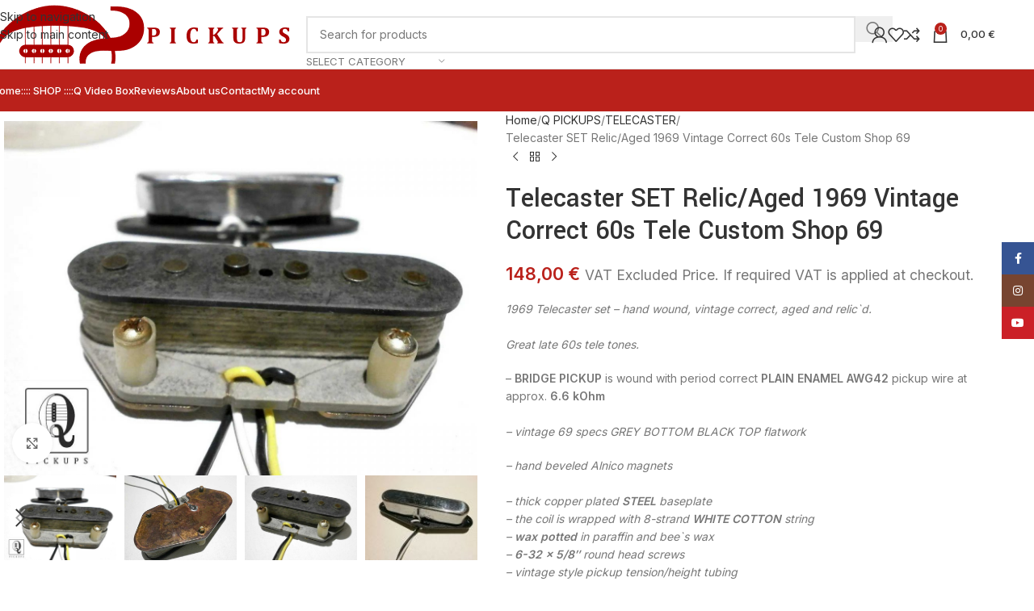

--- FILE ---
content_type: text/html; charset=UTF-8
request_url: https://qpickups.com/qshop/product/telecaster-set-relic-aged-1969-vintage-correct/
body_size: 233591
content:
<!DOCTYPE html>
<html lang="en-US">
<head>
	<meta charset="UTF-8">
	<link rel="profile" href="https://gmpg.org/xfn/11">
	<link rel="pingback" href="https://qpickups.com/qshop/xmlrpc.php">

	<title>Telecaster SET Relic/Aged 1969 Vintage Correct 60s Tele Custom Shop 69 &#8211; Q Pickups &#8211; Handwound guitar pickups</title>
<meta name='robots' content='max-image-preview:large' />
<script>window._wca = window._wca || [];</script>
<link rel='dns-prefetch' href='//stats.wp.com' />
<link rel='dns-prefetch' href='//fonts.googleapis.com' />
<link rel="alternate" type="application/rss+xml" title="Q Pickups - Handwound guitar pickups &raquo; Feed" href="https://qpickups.com/qshop/feed/" />
<link rel="alternate" type="application/rss+xml" title="Q Pickups - Handwound guitar pickups &raquo; Comments Feed" href="https://qpickups.com/qshop/comments/feed/" />
<link rel="alternate" title="oEmbed (JSON)" type="application/json+oembed" href="https://qpickups.com/qshop/wp-json/oembed/1.0/embed?url=https%3A%2F%2Fqpickups.com%2Fqshop%2Fproduct%2Ftelecaster-set-relic-aged-1969-vintage-correct%2F" />
<link rel="alternate" title="oEmbed (XML)" type="text/xml+oembed" href="https://qpickups.com/qshop/wp-json/oembed/1.0/embed?url=https%3A%2F%2Fqpickups.com%2Fqshop%2Fproduct%2Ftelecaster-set-relic-aged-1969-vintage-correct%2F&#038;format=xml" />
<style id='wp-img-auto-sizes-contain-inline-css' type='text/css'>
img:is([sizes=auto i],[sizes^="auto," i]){contain-intrinsic-size:3000px 1500px}
/*# sourceURL=wp-img-auto-sizes-contain-inline-css */
</style>
<link rel='stylesheet' id='wp-block-library-css' href='https://qpickups.com/qshop/wp-includes/css/dist/block-library/style.min.css?ver=6.9' type='text/css' media='all' />
<link rel='stylesheet' id='mediaelement-css' href='https://qpickups.com/qshop/wp-includes/js/mediaelement/mediaelementplayer-legacy.min.css?ver=4.2.17' type='text/css' media='all' />
<link rel='stylesheet' id='wp-mediaelement-css' href='https://qpickups.com/qshop/wp-includes/js/mediaelement/wp-mediaelement.min.css?ver=6.9' type='text/css' media='all' />
<style id='jetpack-sharing-buttons-style-inline-css' type='text/css'>
.jetpack-sharing-buttons__services-list{display:flex;flex-direction:row;flex-wrap:wrap;gap:0;list-style-type:none;margin:5px;padding:0}.jetpack-sharing-buttons__services-list.has-small-icon-size{font-size:12px}.jetpack-sharing-buttons__services-list.has-normal-icon-size{font-size:16px}.jetpack-sharing-buttons__services-list.has-large-icon-size{font-size:24px}.jetpack-sharing-buttons__services-list.has-huge-icon-size{font-size:36px}@media print{.jetpack-sharing-buttons__services-list{display:none!important}}.editor-styles-wrapper .wp-block-jetpack-sharing-buttons{gap:0;padding-inline-start:0}ul.jetpack-sharing-buttons__services-list.has-background{padding:1.25em 2.375em}
/*# sourceURL=https://qpickups.com/qshop/wp-content/plugins/jetpack/_inc/blocks/sharing-buttons/view.css */
</style>
<style id='global-styles-inline-css' type='text/css'>
:root{--wp--preset--aspect-ratio--square: 1;--wp--preset--aspect-ratio--4-3: 4/3;--wp--preset--aspect-ratio--3-4: 3/4;--wp--preset--aspect-ratio--3-2: 3/2;--wp--preset--aspect-ratio--2-3: 2/3;--wp--preset--aspect-ratio--16-9: 16/9;--wp--preset--aspect-ratio--9-16: 9/16;--wp--preset--color--black: #000000;--wp--preset--color--cyan-bluish-gray: #abb8c3;--wp--preset--color--white: #ffffff;--wp--preset--color--pale-pink: #f78da7;--wp--preset--color--vivid-red: #cf2e2e;--wp--preset--color--luminous-vivid-orange: #ff6900;--wp--preset--color--luminous-vivid-amber: #fcb900;--wp--preset--color--light-green-cyan: #7bdcb5;--wp--preset--color--vivid-green-cyan: #00d084;--wp--preset--color--pale-cyan-blue: #8ed1fc;--wp--preset--color--vivid-cyan-blue: #0693e3;--wp--preset--color--vivid-purple: #9b51e0;--wp--preset--gradient--vivid-cyan-blue-to-vivid-purple: linear-gradient(135deg,rgb(6,147,227) 0%,rgb(155,81,224) 100%);--wp--preset--gradient--light-green-cyan-to-vivid-green-cyan: linear-gradient(135deg,rgb(122,220,180) 0%,rgb(0,208,130) 100%);--wp--preset--gradient--luminous-vivid-amber-to-luminous-vivid-orange: linear-gradient(135deg,rgb(252,185,0) 0%,rgb(255,105,0) 100%);--wp--preset--gradient--luminous-vivid-orange-to-vivid-red: linear-gradient(135deg,rgb(255,105,0) 0%,rgb(207,46,46) 100%);--wp--preset--gradient--very-light-gray-to-cyan-bluish-gray: linear-gradient(135deg,rgb(238,238,238) 0%,rgb(169,184,195) 100%);--wp--preset--gradient--cool-to-warm-spectrum: linear-gradient(135deg,rgb(74,234,220) 0%,rgb(151,120,209) 20%,rgb(207,42,186) 40%,rgb(238,44,130) 60%,rgb(251,105,98) 80%,rgb(254,248,76) 100%);--wp--preset--gradient--blush-light-purple: linear-gradient(135deg,rgb(255,206,236) 0%,rgb(152,150,240) 100%);--wp--preset--gradient--blush-bordeaux: linear-gradient(135deg,rgb(254,205,165) 0%,rgb(254,45,45) 50%,rgb(107,0,62) 100%);--wp--preset--gradient--luminous-dusk: linear-gradient(135deg,rgb(255,203,112) 0%,rgb(199,81,192) 50%,rgb(65,88,208) 100%);--wp--preset--gradient--pale-ocean: linear-gradient(135deg,rgb(255,245,203) 0%,rgb(182,227,212) 50%,rgb(51,167,181) 100%);--wp--preset--gradient--electric-grass: linear-gradient(135deg,rgb(202,248,128) 0%,rgb(113,206,126) 100%);--wp--preset--gradient--midnight: linear-gradient(135deg,rgb(2,3,129) 0%,rgb(40,116,252) 100%);--wp--preset--font-size--small: 13px;--wp--preset--font-size--medium: 20px;--wp--preset--font-size--large: 36px;--wp--preset--font-size--x-large: 42px;--wp--preset--spacing--20: 0.44rem;--wp--preset--spacing--30: 0.67rem;--wp--preset--spacing--40: 1rem;--wp--preset--spacing--50: 1.5rem;--wp--preset--spacing--60: 2.25rem;--wp--preset--spacing--70: 3.38rem;--wp--preset--spacing--80: 5.06rem;--wp--preset--shadow--natural: 6px 6px 9px rgba(0, 0, 0, 0.2);--wp--preset--shadow--deep: 12px 12px 50px rgba(0, 0, 0, 0.4);--wp--preset--shadow--sharp: 6px 6px 0px rgba(0, 0, 0, 0.2);--wp--preset--shadow--outlined: 6px 6px 0px -3px rgb(255, 255, 255), 6px 6px rgb(0, 0, 0);--wp--preset--shadow--crisp: 6px 6px 0px rgb(0, 0, 0);}:where(body) { margin: 0; }.wp-site-blocks > .alignleft { float: left; margin-right: 2em; }.wp-site-blocks > .alignright { float: right; margin-left: 2em; }.wp-site-blocks > .aligncenter { justify-content: center; margin-left: auto; margin-right: auto; }:where(.is-layout-flex){gap: 0.5em;}:where(.is-layout-grid){gap: 0.5em;}.is-layout-flow > .alignleft{float: left;margin-inline-start: 0;margin-inline-end: 2em;}.is-layout-flow > .alignright{float: right;margin-inline-start: 2em;margin-inline-end: 0;}.is-layout-flow > .aligncenter{margin-left: auto !important;margin-right: auto !important;}.is-layout-constrained > .alignleft{float: left;margin-inline-start: 0;margin-inline-end: 2em;}.is-layout-constrained > .alignright{float: right;margin-inline-start: 2em;margin-inline-end: 0;}.is-layout-constrained > .aligncenter{margin-left: auto !important;margin-right: auto !important;}.is-layout-constrained > :where(:not(.alignleft):not(.alignright):not(.alignfull)){margin-left: auto !important;margin-right: auto !important;}body .is-layout-flex{display: flex;}.is-layout-flex{flex-wrap: wrap;align-items: center;}.is-layout-flex > :is(*, div){margin: 0;}body .is-layout-grid{display: grid;}.is-layout-grid > :is(*, div){margin: 0;}body{padding-top: 0px;padding-right: 0px;padding-bottom: 0px;padding-left: 0px;}a:where(:not(.wp-element-button)){text-decoration: none;}:root :where(.wp-element-button, .wp-block-button__link){background-color: #32373c;border-width: 0;color: #fff;font-family: inherit;font-size: inherit;font-style: inherit;font-weight: inherit;letter-spacing: inherit;line-height: inherit;padding-top: calc(0.667em + 2px);padding-right: calc(1.333em + 2px);padding-bottom: calc(0.667em + 2px);padding-left: calc(1.333em + 2px);text-decoration: none;text-transform: inherit;}.has-black-color{color: var(--wp--preset--color--black) !important;}.has-cyan-bluish-gray-color{color: var(--wp--preset--color--cyan-bluish-gray) !important;}.has-white-color{color: var(--wp--preset--color--white) !important;}.has-pale-pink-color{color: var(--wp--preset--color--pale-pink) !important;}.has-vivid-red-color{color: var(--wp--preset--color--vivid-red) !important;}.has-luminous-vivid-orange-color{color: var(--wp--preset--color--luminous-vivid-orange) !important;}.has-luminous-vivid-amber-color{color: var(--wp--preset--color--luminous-vivid-amber) !important;}.has-light-green-cyan-color{color: var(--wp--preset--color--light-green-cyan) !important;}.has-vivid-green-cyan-color{color: var(--wp--preset--color--vivid-green-cyan) !important;}.has-pale-cyan-blue-color{color: var(--wp--preset--color--pale-cyan-blue) !important;}.has-vivid-cyan-blue-color{color: var(--wp--preset--color--vivid-cyan-blue) !important;}.has-vivid-purple-color{color: var(--wp--preset--color--vivid-purple) !important;}.has-black-background-color{background-color: var(--wp--preset--color--black) !important;}.has-cyan-bluish-gray-background-color{background-color: var(--wp--preset--color--cyan-bluish-gray) !important;}.has-white-background-color{background-color: var(--wp--preset--color--white) !important;}.has-pale-pink-background-color{background-color: var(--wp--preset--color--pale-pink) !important;}.has-vivid-red-background-color{background-color: var(--wp--preset--color--vivid-red) !important;}.has-luminous-vivid-orange-background-color{background-color: var(--wp--preset--color--luminous-vivid-orange) !important;}.has-luminous-vivid-amber-background-color{background-color: var(--wp--preset--color--luminous-vivid-amber) !important;}.has-light-green-cyan-background-color{background-color: var(--wp--preset--color--light-green-cyan) !important;}.has-vivid-green-cyan-background-color{background-color: var(--wp--preset--color--vivid-green-cyan) !important;}.has-pale-cyan-blue-background-color{background-color: var(--wp--preset--color--pale-cyan-blue) !important;}.has-vivid-cyan-blue-background-color{background-color: var(--wp--preset--color--vivid-cyan-blue) !important;}.has-vivid-purple-background-color{background-color: var(--wp--preset--color--vivid-purple) !important;}.has-black-border-color{border-color: var(--wp--preset--color--black) !important;}.has-cyan-bluish-gray-border-color{border-color: var(--wp--preset--color--cyan-bluish-gray) !important;}.has-white-border-color{border-color: var(--wp--preset--color--white) !important;}.has-pale-pink-border-color{border-color: var(--wp--preset--color--pale-pink) !important;}.has-vivid-red-border-color{border-color: var(--wp--preset--color--vivid-red) !important;}.has-luminous-vivid-orange-border-color{border-color: var(--wp--preset--color--luminous-vivid-orange) !important;}.has-luminous-vivid-amber-border-color{border-color: var(--wp--preset--color--luminous-vivid-amber) !important;}.has-light-green-cyan-border-color{border-color: var(--wp--preset--color--light-green-cyan) !important;}.has-vivid-green-cyan-border-color{border-color: var(--wp--preset--color--vivid-green-cyan) !important;}.has-pale-cyan-blue-border-color{border-color: var(--wp--preset--color--pale-cyan-blue) !important;}.has-vivid-cyan-blue-border-color{border-color: var(--wp--preset--color--vivid-cyan-blue) !important;}.has-vivid-purple-border-color{border-color: var(--wp--preset--color--vivid-purple) !important;}.has-vivid-cyan-blue-to-vivid-purple-gradient-background{background: var(--wp--preset--gradient--vivid-cyan-blue-to-vivid-purple) !important;}.has-light-green-cyan-to-vivid-green-cyan-gradient-background{background: var(--wp--preset--gradient--light-green-cyan-to-vivid-green-cyan) !important;}.has-luminous-vivid-amber-to-luminous-vivid-orange-gradient-background{background: var(--wp--preset--gradient--luminous-vivid-amber-to-luminous-vivid-orange) !important;}.has-luminous-vivid-orange-to-vivid-red-gradient-background{background: var(--wp--preset--gradient--luminous-vivid-orange-to-vivid-red) !important;}.has-very-light-gray-to-cyan-bluish-gray-gradient-background{background: var(--wp--preset--gradient--very-light-gray-to-cyan-bluish-gray) !important;}.has-cool-to-warm-spectrum-gradient-background{background: var(--wp--preset--gradient--cool-to-warm-spectrum) !important;}.has-blush-light-purple-gradient-background{background: var(--wp--preset--gradient--blush-light-purple) !important;}.has-blush-bordeaux-gradient-background{background: var(--wp--preset--gradient--blush-bordeaux) !important;}.has-luminous-dusk-gradient-background{background: var(--wp--preset--gradient--luminous-dusk) !important;}.has-pale-ocean-gradient-background{background: var(--wp--preset--gradient--pale-ocean) !important;}.has-electric-grass-gradient-background{background: var(--wp--preset--gradient--electric-grass) !important;}.has-midnight-gradient-background{background: var(--wp--preset--gradient--midnight) !important;}.has-small-font-size{font-size: var(--wp--preset--font-size--small) !important;}.has-medium-font-size{font-size: var(--wp--preset--font-size--medium) !important;}.has-large-font-size{font-size: var(--wp--preset--font-size--large) !important;}.has-x-large-font-size{font-size: var(--wp--preset--font-size--x-large) !important;}
:where(.wp-block-post-template.is-layout-flex){gap: 1.25em;}:where(.wp-block-post-template.is-layout-grid){gap: 1.25em;}
:where(.wp-block-term-template.is-layout-flex){gap: 1.25em;}:where(.wp-block-term-template.is-layout-grid){gap: 1.25em;}
:where(.wp-block-columns.is-layout-flex){gap: 2em;}:where(.wp-block-columns.is-layout-grid){gap: 2em;}
:root :where(.wp-block-pullquote){font-size: 1.5em;line-height: 1.6;}
/*# sourceURL=global-styles-inline-css */
</style>
<link rel='stylesheet' id='currency_converter_styles-css' href='https://qpickups.com/qshop/wp-content/plugins/woocommerce-currency-converter-widget/assets/css/converter.css?ver=2.2.5' type='text/css' media='all' />
<style id='woocommerce-inline-inline-css' type='text/css'>
.woocommerce form .form-row .required { visibility: visible; }
/*# sourceURL=woocommerce-inline-inline-css */
</style>
<link rel='stylesheet' id='gateway-css' href='https://qpickups.com/qshop/wp-content/plugins/woocommerce-paypal-payments/modules/ppcp-button/assets/css/gateway.css?ver=3.3.2' type='text/css' media='all' />
<link rel='stylesheet' id='WCPAY_EXPRESS_CHECKOUT_ECE-css' href='https://qpickups.com/qshop/wp-content/plugins/woocommerce-payments/dist/express-checkout.css?ver=10.4.0' type='text/css' media='all' />
<link rel='stylesheet' id='parent-css' href='https://qpickups.com/qshop/wp-content/themes/woodmart/style.css?ver=6.9' type='text/css' media='all' />
<link rel='stylesheet' id='elementor-icons-css' href='https://qpickups.com/qshop/wp-content/plugins/elementor/assets/lib/eicons/css/elementor-icons.min.css?ver=5.45.0' type='text/css' media='all' />
<link rel='stylesheet' id='elementor-frontend-css' href='https://qpickups.com/qshop/wp-content/plugins/elementor/assets/css/frontend.min.css?ver=3.34.1' type='text/css' media='all' />
<link rel='stylesheet' id='elementor-post-9-css' href='https://qpickups.com/qshop/wp-content/uploads/elementor/css/post-9.css?ver=1768650074' type='text/css' media='all' />
<link rel='stylesheet' id='wd-style-base-css' href='https://qpickups.com/qshop/wp-content/themes/woodmart/css/parts/base.min.css?ver=8.3.9' type='text/css' media='all' />
<link rel='stylesheet' id='wd-helpers-wpb-elem-css' href='https://qpickups.com/qshop/wp-content/themes/woodmart/css/parts/helpers-wpb-elem.min.css?ver=8.3.9' type='text/css' media='all' />
<link rel='stylesheet' id='wd-revolution-slider-css' href='https://qpickups.com/qshop/wp-content/themes/woodmart/css/parts/int-rev-slider.min.css?ver=8.3.9' type='text/css' media='all' />
<link rel='stylesheet' id='wd-woo-payments-css' href='https://qpickups.com/qshop/wp-content/themes/woodmart/css/parts/int-woo-payments.min.css?ver=8.3.9' type='text/css' media='all' />
<link rel='stylesheet' id='wd-woo-paypal-payments-css' href='https://qpickups.com/qshop/wp-content/themes/woodmart/css/parts/int-woo-paypal-payments.min.css?ver=8.3.9' type='text/css' media='all' />
<link rel='stylesheet' id='wd-elementor-base-css' href='https://qpickups.com/qshop/wp-content/themes/woodmart/css/parts/int-elem-base.min.css?ver=8.3.9' type='text/css' media='all' />
<link rel='stylesheet' id='wd-woocommerce-base-css' href='https://qpickups.com/qshop/wp-content/themes/woodmart/css/parts/woocommerce-base.min.css?ver=8.3.9' type='text/css' media='all' />
<link rel='stylesheet' id='wd-mod-star-rating-css' href='https://qpickups.com/qshop/wp-content/themes/woodmart/css/parts/mod-star-rating.min.css?ver=8.3.9' type='text/css' media='all' />
<link rel='stylesheet' id='wd-woocommerce-block-notices-css' href='https://qpickups.com/qshop/wp-content/themes/woodmart/css/parts/woo-mod-block-notices.min.css?ver=8.3.9' type='text/css' media='all' />
<link rel='stylesheet' id='wd-woo-mod-quantity-css' href='https://qpickups.com/qshop/wp-content/themes/woodmart/css/parts/woo-mod-quantity.min.css?ver=8.3.9' type='text/css' media='all' />
<link rel='stylesheet' id='wd-woo-single-prod-el-base-css' href='https://qpickups.com/qshop/wp-content/themes/woodmart/css/parts/woo-single-prod-el-base.min.css?ver=8.3.9' type='text/css' media='all' />
<link rel='stylesheet' id='wd-woo-mod-stock-status-css' href='https://qpickups.com/qshop/wp-content/themes/woodmart/css/parts/woo-mod-stock-status.min.css?ver=8.3.9' type='text/css' media='all' />
<link rel='stylesheet' id='wd-woo-mod-shop-attributes-css' href='https://qpickups.com/qshop/wp-content/themes/woodmart/css/parts/woo-mod-shop-attributes.min.css?ver=8.3.9' type='text/css' media='all' />
<link rel='stylesheet' id='wd-wp-blocks-css' href='https://qpickups.com/qshop/wp-content/themes/woodmart/css/parts/wp-blocks.min.css?ver=8.3.9' type='text/css' media='all' />
<link rel='stylesheet' id='wd-header-base-css' href='https://qpickups.com/qshop/wp-content/themes/woodmart/css/parts/header-base.min.css?ver=8.3.9' type='text/css' media='all' />
<link rel='stylesheet' id='wd-mod-tools-css' href='https://qpickups.com/qshop/wp-content/themes/woodmart/css/parts/mod-tools.min.css?ver=8.3.9' type='text/css' media='all' />
<link rel='stylesheet' id='wd-header-search-css' href='https://qpickups.com/qshop/wp-content/themes/woodmart/css/parts/header-el-search.min.css?ver=8.3.9' type='text/css' media='all' />
<link rel='stylesheet' id='wd-header-search-form-css' href='https://qpickups.com/qshop/wp-content/themes/woodmart/css/parts/header-el-search-form.min.css?ver=8.3.9' type='text/css' media='all' />
<link rel='stylesheet' id='wd-wd-search-form-css' href='https://qpickups.com/qshop/wp-content/themes/woodmart/css/parts/wd-search-form.min.css?ver=8.3.9' type='text/css' media='all' />
<link rel='stylesheet' id='wd-wd-search-results-css' href='https://qpickups.com/qshop/wp-content/themes/woodmart/css/parts/wd-search-results.min.css?ver=8.3.9' type='text/css' media='all' />
<link rel='stylesheet' id='wd-wd-search-dropdown-css' href='https://qpickups.com/qshop/wp-content/themes/woodmart/css/parts/wd-search-dropdown.min.css?ver=8.3.9' type='text/css' media='all' />
<link rel='stylesheet' id='wd-wd-search-cat-css' href='https://qpickups.com/qshop/wp-content/themes/woodmart/css/parts/wd-search-cat.min.css?ver=8.3.9' type='text/css' media='all' />
<link rel='stylesheet' id='wd-woo-mod-login-form-css' href='https://qpickups.com/qshop/wp-content/themes/woodmart/css/parts/woo-mod-login-form.min.css?ver=8.3.9' type='text/css' media='all' />
<link rel='stylesheet' id='wd-header-my-account-css' href='https://qpickups.com/qshop/wp-content/themes/woodmart/css/parts/header-el-my-account.min.css?ver=8.3.9' type='text/css' media='all' />
<link rel='stylesheet' id='wd-header-elements-base-css' href='https://qpickups.com/qshop/wp-content/themes/woodmart/css/parts/header-el-base.min.css?ver=8.3.9' type='text/css' media='all' />
<link rel='stylesheet' id='wd-header-cart-side-css' href='https://qpickups.com/qshop/wp-content/themes/woodmart/css/parts/header-el-cart-side.min.css?ver=8.3.9' type='text/css' media='all' />
<link rel='stylesheet' id='wd-header-cart-css' href='https://qpickups.com/qshop/wp-content/themes/woodmart/css/parts/header-el-cart.min.css?ver=8.3.9' type='text/css' media='all' />
<link rel='stylesheet' id='wd-widget-shopping-cart-css' href='https://qpickups.com/qshop/wp-content/themes/woodmart/css/parts/woo-widget-shopping-cart.min.css?ver=8.3.9' type='text/css' media='all' />
<link rel='stylesheet' id='wd-widget-product-list-css' href='https://qpickups.com/qshop/wp-content/themes/woodmart/css/parts/woo-widget-product-list.min.css?ver=8.3.9' type='text/css' media='all' />
<link rel='stylesheet' id='wd-header-mobile-nav-dropdown-css' href='https://qpickups.com/qshop/wp-content/themes/woodmart/css/parts/header-el-mobile-nav-dropdown.min.css?ver=8.3.9' type='text/css' media='all' />
<link rel='stylesheet' id='wd-mod-nav-menu-label-css' href='https://qpickups.com/qshop/wp-content/themes/woodmart/css/parts/mod-nav-menu-label.min.css?ver=8.3.9' type='text/css' media='all' />
<link rel='stylesheet' id='wd-woo-single-prod-predefined-css' href='https://qpickups.com/qshop/wp-content/themes/woodmart/css/parts/woo-single-prod-predefined.min.css?ver=8.3.9' type='text/css' media='all' />
<link rel='stylesheet' id='wd-woo-single-prod-and-quick-view-predefined-css' href='https://qpickups.com/qshop/wp-content/themes/woodmart/css/parts/woo-single-prod-and-quick-view-predefined.min.css?ver=8.3.9' type='text/css' media='all' />
<link rel='stylesheet' id='wd-woo-single-prod-el-tabs-predefined-css' href='https://qpickups.com/qshop/wp-content/themes/woodmart/css/parts/woo-single-prod-el-tabs-predefined.min.css?ver=8.3.9' type='text/css' media='all' />
<link rel='stylesheet' id='wd-woo-single-prod-opt-base-css' href='https://qpickups.com/qshop/wp-content/themes/woodmart/css/parts/woo-single-prod-opt-base.min.css?ver=8.3.9' type='text/css' media='all' />
<link rel='stylesheet' id='wd-woo-single-prod-el-gallery-css' href='https://qpickups.com/qshop/wp-content/themes/woodmart/css/parts/woo-single-prod-el-gallery.min.css?ver=8.3.9' type='text/css' media='all' />
<link rel='stylesheet' id='wd-swiper-css' href='https://qpickups.com/qshop/wp-content/themes/woodmart/css/parts/lib-swiper.min.css?ver=8.3.9' type='text/css' media='all' />
<link rel='stylesheet' id='wd-swiper-arrows-css' href='https://qpickups.com/qshop/wp-content/themes/woodmart/css/parts/lib-swiper-arrows.min.css?ver=8.3.9' type='text/css' media='all' />
<link rel='stylesheet' id='wd-photoswipe-css' href='https://qpickups.com/qshop/wp-content/themes/woodmart/css/parts/lib-photoswipe.min.css?ver=8.3.9' type='text/css' media='all' />
<link rel='stylesheet' id='wd-woo-single-prod-el-navigation-css' href='https://qpickups.com/qshop/wp-content/themes/woodmart/css/parts/woo-single-prod-el-navigation.min.css?ver=8.3.9' type='text/css' media='all' />
<link rel='stylesheet' id='wd-accordion-css' href='https://qpickups.com/qshop/wp-content/themes/woodmart/css/parts/el-accordion.min.css?ver=8.3.9' type='text/css' media='all' />
<link rel='stylesheet' id='wd-accordion-elem-wpb-css' href='https://qpickups.com/qshop/wp-content/themes/woodmart/css/parts/el-accordion-wpb-elem.min.css?ver=8.3.9' type='text/css' media='all' />
<link rel='stylesheet' id='wd-social-icons-css' href='https://qpickups.com/qshop/wp-content/themes/woodmart/css/parts/el-social-icons.min.css?ver=8.3.9' type='text/css' media='all' />
<link rel='stylesheet' id='wd-product-loop-css' href='https://qpickups.com/qshop/wp-content/themes/woodmart/css/parts/woo-product-loop.min.css?ver=8.3.9' type='text/css' media='all' />
<link rel='stylesheet' id='wd-product-loop-quick-css' href='https://qpickups.com/qshop/wp-content/themes/woodmart/css/parts/woo-product-loop-quick.min.css?ver=8.3.9' type='text/css' media='all' />
<link rel='stylesheet' id='wd-woo-mod-add-btn-replace-css' href='https://qpickups.com/qshop/wp-content/themes/woodmart/css/parts/woo-mod-add-btn-replace.min.css?ver=8.3.9' type='text/css' media='all' />
<link rel='stylesheet' id='wd-woo-mod-quantity-overlap-css' href='https://qpickups.com/qshop/wp-content/themes/woodmart/css/parts/woo-mod-quantity-overlap.min.css?ver=8.3.9' type='text/css' media='all' />
<link rel='stylesheet' id='wd-mfp-popup-css' href='https://qpickups.com/qshop/wp-content/themes/woodmart/css/parts/lib-magnific-popup.min.css?ver=8.3.9' type='text/css' media='all' />
<link rel='stylesheet' id='wd-mod-animations-transform-css' href='https://qpickups.com/qshop/wp-content/themes/woodmart/css/parts/mod-animations-transform.min.css?ver=8.3.9' type='text/css' media='all' />
<link rel='stylesheet' id='wd-mod-transform-css' href='https://qpickups.com/qshop/wp-content/themes/woodmart/css/parts/mod-transform.min.css?ver=8.3.9' type='text/css' media='all' />
<link rel='stylesheet' id='wd-woo-mod-product-labels-css' href='https://qpickups.com/qshop/wp-content/themes/woodmart/css/parts/woo-mod-product-labels.min.css?ver=8.3.9' type='text/css' media='all' />
<link rel='stylesheet' id='wd-woo-mod-product-labels-round-css' href='https://qpickups.com/qshop/wp-content/themes/woodmart/css/parts/woo-mod-product-labels-round.min.css?ver=8.3.9' type='text/css' media='all' />
<link rel='stylesheet' id='wd-swiper-pagin-css' href='https://qpickups.com/qshop/wp-content/themes/woodmart/css/parts/lib-swiper-pagin.min.css?ver=8.3.9' type='text/css' media='all' />
<link rel='stylesheet' id='wd-footer-base-css' href='https://qpickups.com/qshop/wp-content/themes/woodmart/css/parts/footer-base.min.css?ver=8.3.9' type='text/css' media='all' />
<link rel='stylesheet' id='wd-widget-nav-css' href='https://qpickups.com/qshop/wp-content/themes/woodmart/css/parts/widget-nav.min.css?ver=8.3.9' type='text/css' media='all' />
<link rel='stylesheet' id='wd-scroll-top-css' href='https://qpickups.com/qshop/wp-content/themes/woodmart/css/parts/opt-scrolltotop.min.css?ver=8.3.9' type='text/css' media='all' />
<link rel='stylesheet' id='wd-header-my-account-sidebar-css' href='https://qpickups.com/qshop/wp-content/themes/woodmart/css/parts/header-el-my-account-sidebar.min.css?ver=8.3.9' type='text/css' media='all' />
<link rel='stylesheet' id='wd-social-icons-styles-css' href='https://qpickups.com/qshop/wp-content/themes/woodmart/css/parts/el-social-styles.min.css?ver=8.3.9' type='text/css' media='all' />
<link rel='stylesheet' id='wd-sticky-social-buttons-css' href='https://qpickups.com/qshop/wp-content/themes/woodmart/css/parts/opt-sticky-social.min.css?ver=8.3.9' type='text/css' media='all' />
<link rel='stylesheet' id='wd-cookies-popup-css' href='https://qpickups.com/qshop/wp-content/themes/woodmart/css/parts/opt-cookies.min.css?ver=8.3.9' type='text/css' media='all' />
<link rel='stylesheet' id='xts-style-theme_settings_default-css' href='https://qpickups.com/qshop/wp-content/uploads/2026/01/xts-theme_settings_default-1768914945.css?ver=8.3.9' type='text/css' media='all' />
<link rel='stylesheet' id='xts-google-fonts-css' href='https://fonts.googleapis.com/css?family=Inter%3A400%2C600%2C500%7CYantramanav%3A400%2C700%2C500%7CLato%3A400%2C700&#038;ver=8.3.9' type='text/css' media='all' />
<link rel='stylesheet' id='elementor-gf-local-roboto-css' href='https://qpickups.com/qshop/wp-content/uploads/elementor/google-fonts/css/roboto.css?ver=1742724128' type='text/css' media='all' />
<link rel='stylesheet' id='elementor-gf-local-robotoslab-css' href='https://qpickups.com/qshop/wp-content/uploads/elementor/google-fonts/css/robotoslab.css?ver=1742724130' type='text/css' media='all' />
<script type="text/javascript" src="https://qpickups.com/qshop/wp-includes/js/jquery/jquery.min.js?ver=3.7.1" id="jquery-core-js"></script>
<script type="text/javascript" src="https://qpickups.com/qshop/wp-includes/js/jquery/jquery-migrate.min.js?ver=3.4.1" id="jquery-migrate-js"></script>
<script type="text/javascript" src="https://qpickups.com/qshop/wp-content/plugins/woocommerce/assets/js/jquery-cookie/jquery.cookie.min.js?ver=1.4.1-wc.10.4.3" id="wc-jquery-cookie-js" defer="defer" data-wp-strategy="defer"></script>
<script type="text/javascript" src="https://qpickups.com/qshop/wp-content/plugins/woocommerce/assets/js/jquery-blockui/jquery.blockUI.min.js?ver=2.7.0-wc.10.4.3" id="wc-jquery-blockui-js" defer="defer" data-wp-strategy="defer"></script>
<script type="text/javascript" id="wc-add-to-cart-js-extra">
/* <![CDATA[ */
var wc_add_to_cart_params = {"ajax_url":"/qshop/wp-admin/admin-ajax.php","wc_ajax_url":"/qshop/?wc-ajax=%%endpoint%%","i18n_view_cart":"View cart","cart_url":"https://qpickups.com/qshop/cart/","is_cart":"","cart_redirect_after_add":"no"};
//# sourceURL=wc-add-to-cart-js-extra
/* ]]> */
</script>
<script type="text/javascript" src="https://qpickups.com/qshop/wp-content/plugins/woocommerce/assets/js/frontend/add-to-cart.min.js?ver=10.4.3" id="wc-add-to-cart-js" defer="defer" data-wp-strategy="defer"></script>
<script type="text/javascript" src="https://qpickups.com/qshop/wp-content/plugins/woocommerce/assets/js/zoom/jquery.zoom.min.js?ver=1.7.21-wc.10.4.3" id="wc-zoom-js" defer="defer" data-wp-strategy="defer"></script>
<script type="text/javascript" id="wc-single-product-js-extra">
/* <![CDATA[ */
var wc_single_product_params = {"i18n_required_rating_text":"Please select a rating","i18n_rating_options":["1 of 5 stars","2 of 5 stars","3 of 5 stars","4 of 5 stars","5 of 5 stars"],"i18n_product_gallery_trigger_text":"View full-screen image gallery","review_rating_required":"yes","flexslider":{"rtl":false,"animation":"slide","smoothHeight":true,"directionNav":false,"controlNav":"thumbnails","slideshow":false,"animationSpeed":500,"animationLoop":false,"allowOneSlide":false},"zoom_enabled":"","zoom_options":[],"photoswipe_enabled":"","photoswipe_options":{"shareEl":false,"closeOnScroll":false,"history":false,"hideAnimationDuration":0,"showAnimationDuration":0},"flexslider_enabled":""};
//# sourceURL=wc-single-product-js-extra
/* ]]> */
</script>
<script type="text/javascript" src="https://qpickups.com/qshop/wp-content/plugins/woocommerce/assets/js/frontend/single-product.min.js?ver=10.4.3" id="wc-single-product-js" defer="defer" data-wp-strategy="defer"></script>
<script type="text/javascript" src="https://qpickups.com/qshop/wp-content/plugins/woocommerce/assets/js/js-cookie/js.cookie.min.js?ver=2.1.4-wc.10.4.3" id="wc-js-cookie-js" defer="defer" data-wp-strategy="defer"></script>
<script type="text/javascript" id="woocommerce-js-extra">
/* <![CDATA[ */
var woocommerce_params = {"ajax_url":"/qshop/wp-admin/admin-ajax.php","wc_ajax_url":"/qshop/?wc-ajax=%%endpoint%%","i18n_password_show":"Show password","i18n_password_hide":"Hide password"};
//# sourceURL=woocommerce-js-extra
/* ]]> */
</script>
<script type="text/javascript" src="https://qpickups.com/qshop/wp-content/plugins/woocommerce/assets/js/frontend/woocommerce.min.js?ver=10.4.3" id="woocommerce-js" defer="defer" data-wp-strategy="defer"></script>
<script type="text/javascript" id="WCPAY_ASSETS-js-extra">
/* <![CDATA[ */
var wcpayAssets = {"url":"https://qpickups.com/qshop/wp-content/plugins/woocommerce-payments/dist/"};
//# sourceURL=WCPAY_ASSETS-js-extra
/* ]]> */
</script>
<script type="text/javascript" src="https://stats.wp.com/s-202605.js" id="woocommerce-analytics-js" defer="defer" data-wp-strategy="defer"></script>
<script type="text/javascript" src="https://qpickups.com/qshop/wp-content/themes/woodmart/js/libs/device.min.js?ver=8.3.9" id="wd-device-library-js"></script>
<script type="text/javascript" src="https://qpickups.com/qshop/wp-content/themes/woodmart/js/scripts/global/scrollBar.min.js?ver=8.3.9" id="wd-scrollbar-js"></script>
<link rel="https://api.w.org/" href="https://qpickups.com/qshop/wp-json/" /><link rel="alternate" title="JSON" type="application/json" href="https://qpickups.com/qshop/wp-json/wp/v2/product/8333" /><link rel="EditURI" type="application/rsd+xml" title="RSD" href="https://qpickups.com/qshop/xmlrpc.php?rsd" />
<link rel="canonical" href="https://qpickups.com/qshop/product/telecaster-set-relic-aged-1969-vintage-correct/" />
<link rel='shortlink' href='https://qpickups.com/qshop/?p=8333' />
	<style>img#wpstats{display:none}</style>
							<meta name="viewport" content="width=device-width, initial-scale=1.0, maximum-scale=1.0, user-scalable=no">
										<noscript><style>.woocommerce-product-gallery{ opacity: 1 !important; }</style></noscript>
	<meta name="generator" content="Elementor 3.34.1; features: additional_custom_breakpoints; settings: css_print_method-external, google_font-enabled, font_display-auto">
			<style>
				.e-con.e-parent:nth-of-type(n+4):not(.e-lazyloaded):not(.e-no-lazyload),
				.e-con.e-parent:nth-of-type(n+4):not(.e-lazyloaded):not(.e-no-lazyload) * {
					background-image: none !important;
				}
				@media screen and (max-height: 1024px) {
					.e-con.e-parent:nth-of-type(n+3):not(.e-lazyloaded):not(.e-no-lazyload),
					.e-con.e-parent:nth-of-type(n+3):not(.e-lazyloaded):not(.e-no-lazyload) * {
						background-image: none !important;
					}
				}
				@media screen and (max-height: 640px) {
					.e-con.e-parent:nth-of-type(n+2):not(.e-lazyloaded):not(.e-no-lazyload),
					.e-con.e-parent:nth-of-type(n+2):not(.e-lazyloaded):not(.e-no-lazyload) * {
						background-image: none !important;
					}
				}
			</style>
			<meta name="generator" content="Powered by Slider Revolution 6.7.40 - responsive, Mobile-Friendly Slider Plugin for WordPress with comfortable drag and drop interface." />
<link rel="icon" href="https://qpickups.com/qshop/wp-content/uploads/2022/03/qp-icon.png" sizes="32x32" />
<link rel="icon" href="https://qpickups.com/qshop/wp-content/uploads/2022/03/qp-icon.png" sizes="192x192" />
<link rel="apple-touch-icon" href="https://qpickups.com/qshop/wp-content/uploads/2022/03/qp-icon.png" />
<meta name="msapplication-TileImage" content="https://qpickups.com/qshop/wp-content/uploads/2022/03/qp-icon.png" />
<script data-jetpack-boost="ignore">function setREVStartSize(e){
			//window.requestAnimationFrame(function() {
				window.RSIW = window.RSIW===undefined ? window.innerWidth : window.RSIW;
				window.RSIH = window.RSIH===undefined ? window.innerHeight : window.RSIH;
				try {
					var pw = document.getElementById(e.c).parentNode.offsetWidth,
						newh;
					pw = pw===0 || isNaN(pw) || (e.l=="fullwidth" || e.layout=="fullwidth") ? window.RSIW : pw;
					e.tabw = e.tabw===undefined ? 0 : parseInt(e.tabw);
					e.thumbw = e.thumbw===undefined ? 0 : parseInt(e.thumbw);
					e.tabh = e.tabh===undefined ? 0 : parseInt(e.tabh);
					e.thumbh = e.thumbh===undefined ? 0 : parseInt(e.thumbh);
					e.tabhide = e.tabhide===undefined ? 0 : parseInt(e.tabhide);
					e.thumbhide = e.thumbhide===undefined ? 0 : parseInt(e.thumbhide);
					e.mh = e.mh===undefined || e.mh=="" || e.mh==="auto" ? 0 : parseInt(e.mh,0);
					if(e.layout==="fullscreen" || e.l==="fullscreen")
						newh = Math.max(e.mh,window.RSIH);
					else{
						e.gw = Array.isArray(e.gw) ? e.gw : [e.gw];
						for (var i in e.rl) if (e.gw[i]===undefined || e.gw[i]===0) e.gw[i] = e.gw[i-1];
						e.gh = e.el===undefined || e.el==="" || (Array.isArray(e.el) && e.el.length==0)? e.gh : e.el;
						e.gh = Array.isArray(e.gh) ? e.gh : [e.gh];
						for (var i in e.rl) if (e.gh[i]===undefined || e.gh[i]===0) e.gh[i] = e.gh[i-1];
											
						var nl = new Array(e.rl.length),
							ix = 0,
							sl;
						e.tabw = e.tabhide>=pw ? 0 : e.tabw;
						e.thumbw = e.thumbhide>=pw ? 0 : e.thumbw;
						e.tabh = e.tabhide>=pw ? 0 : e.tabh;
						e.thumbh = e.thumbhide>=pw ? 0 : e.thumbh;
						for (var i in e.rl) nl[i] = e.rl[i]<window.RSIW ? 0 : e.rl[i];
						sl = nl[0];
						for (var i in nl) if (sl>nl[i] && nl[i]>0) { sl = nl[i]; ix=i;}
						var m = pw>(e.gw[ix]+e.tabw+e.thumbw) ? 1 : (pw-(e.tabw+e.thumbw)) / (e.gw[ix]);
						newh =  (e.gh[ix] * m) + (e.tabh + e.thumbh);
					}
					var el = document.getElementById(e.c);
					if (el!==null && el) el.style.height = newh+"px";
					el = document.getElementById(e.c+"_wrapper");
					if (el!==null && el) {
						el.style.height = newh+"px";
						el.style.display = "block";
					}
				} catch(e){
					console.log("Failure at Presize of Slider:" + e)
				}
			//});
		  };</script>
		<style type="text/css" id="wp-custom-css">
			form.woocommerce-checkout wc-order-attribution-inputs {
	order: 3;
}		</style>
		<style>
		
		</style>			<style id="wd-style-header_213132-css" data-type="wd-style-header_213132">
				:root{
	--wd-top-bar-h: 40px;
	--wd-top-bar-sm-h: .00001px;
	--wd-top-bar-sticky-h: .00001px;
	--wd-top-bar-brd-w: .00001px;

	--wd-header-general-h: 85px;
	--wd-header-general-sm-h: 60px;
	--wd-header-general-sticky-h: .00001px;
	--wd-header-general-brd-w: 1px;

	--wd-header-bottom-h: 52px;
	--wd-header-bottom-sm-h: .00001px;
	--wd-header-bottom-sticky-h: .00001px;
	--wd-header-bottom-brd-w: .00001px;

	--wd-header-clone-h: 60px;

	--wd-header-brd-w: calc(var(--wd-top-bar-brd-w) + var(--wd-header-general-brd-w) + var(--wd-header-bottom-brd-w));
	--wd-header-h: calc(var(--wd-top-bar-h) + var(--wd-header-general-h) + var(--wd-header-bottom-h) + var(--wd-header-brd-w));
	--wd-header-sticky-h: calc(var(--wd-top-bar-sticky-h) + var(--wd-header-general-sticky-h) + var(--wd-header-bottom-sticky-h) + var(--wd-header-clone-h) + var(--wd-header-brd-w));
	--wd-header-sm-h: calc(var(--wd-top-bar-sm-h) + var(--wd-header-general-sm-h) + var(--wd-header-bottom-sm-h) + var(--wd-header-brd-w));
}

.whb-top-bar .wd-dropdown {
	margin-top: -1px;
}

.whb-top-bar .wd-dropdown:after {
	height: 10px;
}




:root:has(.whb-general-header.whb-border-boxed) {
	--wd-header-general-brd-w: .00001px;
}

@media (max-width: 1024px) {
:root:has(.whb-general-header.whb-hidden-mobile) {
	--wd-header-general-brd-w: .00001px;
}
}


.whb-header-bottom .wd-dropdown {
	margin-top: 5px;
}

.whb-header-bottom .wd-dropdown:after {
	height: 16px;
}


.whb-clone.whb-sticked .wd-dropdown:not(.sub-sub-menu) {
	margin-top: 9px;
}

.whb-clone.whb-sticked .wd-dropdown:not(.sub-sub-menu):after {
	height: 20px;
}

		.whb-top-bar-inner {  }
.whb-9x1ytaxq7aphtb3npidp form.searchform {
	--wd-form-height: 46px;
}
.whb-general-header {
	border-color: rgba(232, 232, 232, 1);border-bottom-width: 1px;border-bottom-style: solid;
}

.whb-header-bottom {
	background-color: rgba(186, 33, 27, 1);border-bottom-width: 0px;border-bottom-style: solid;
}
			</style>
			</head>

<body class="wp-singular product-template-default single single-product postid-8333 wp-theme-woodmart wp-child-theme-woodmart-child theme-woodmart woocommerce woocommerce-page woocommerce-no-js wrapper-full-width  categories-accordion-on woodmart-ajax-shop-on elementor-default elementor-kit-9">
			<script type="text/javascript" id="wd-flicker-fix">// Flicker fix.</script>		<div class="wd-skip-links">
								<a href="#menu-topmenu" class="wd-skip-navigation btn">
						Skip to navigation					</a>
								<a href="#main-content" class="wd-skip-content btn">
				Skip to main content			</a>
		</div>
			
	
	<div class="wd-page-wrapper website-wrapper">
									<header class="whb-header whb-header_213132 whb-sticky-shadow whb-scroll-slide whb-sticky-clone whb-hide-on-scroll">
					<div class="whb-main-header">
	
<div class="whb-row whb-general-header whb-not-sticky-row whb-without-bg whb-border-fullwidth whb-color-dark whb-flex-flex-middle">
	<div class="container">
		<div class="whb-flex-row whb-general-header-inner">
			<div class="whb-column whb-col-left whb-column8 whb-visible-lg">
	<div class="site-logo whb-gs8bcnxektjsro21n657">
	<a href="https://qpickups.com/qshop/" class="wd-logo wd-main-logo" rel="home" aria-label="Site logo">
		<img src="https://qpickups.com/qshop/wp-content/uploads/2021/09/q-logotestweb-1.png" alt="Q Pickups - Handwound guitar pickups" style="max-width: 369px;" loading="lazy" />	</a>
	</div>
</div>
<div class="whb-column whb-col-center whb-column9 whb-visible-lg">
	
<div class="whb-space-element whb-d6tcdhggjbqbrs217tl1 " style="width:20px;"></div>
<div class="wd-search-form  wd-header-search-form wd-display-form whb-9x1ytaxq7aphtb3npidp">

<form role="search" method="get" class="searchform  wd-with-cat wd-style-default wd-cat-style-bordered woodmart-ajax-search" action="https://qpickups.com/qshop/"  data-thumbnail="1" data-price="1" data-post_type="product" data-count="20" data-sku="0" data-symbols_count="3" data-include_cat_search="no" autocomplete="off">
	<input type="text" class="s" placeholder="Search for products" value="" name="s" aria-label="Search" title="Search for products" required/>
	<input type="hidden" name="post_type" value="product">

	<span tabindex="0" aria-label="Clear search" class="wd-clear-search wd-role-btn wd-hide"></span>

						<div class="wd-search-cat wd-event-click wd-scroll">
				<input type="hidden" name="product_cat" value="0" disabled>
				<div tabindex="0" class="wd-search-cat-btn wd-role-btn" aria-label="Select category" rel="nofollow" data-val="0">
					<span>Select category</span>
				</div>
				<div class="wd-dropdown wd-dropdown-search-cat wd-dropdown-menu wd-scroll-content wd-design-default color-scheme-dark">
					<ul class="wd-sub-menu">
						<li style="display:none;"><a href="#" data-val="0">Select category</a></li>
							<li class="cat-item cat-item-128"><a class="pf-value" href="https://qpickups.com/qshop/product-category/electronics/" data-val="electronics" data-title="ELECTRONICS" >ELECTRONICS</a>
<ul class='children'>
	<li class="cat-item cat-item-137"><a class="pf-value" href="https://qpickups.com/qshop/product-category/electronics/capacitors/" data-val="capacitors" data-title="Capacitors" >Capacitors</a>
</li>
	<li class="cat-item cat-item-138"><a class="pf-value" href="https://qpickups.com/qshop/product-category/electronics/output-jacks/" data-val="output-jacks" data-title="Output Jacks" >Output Jacks</a>
</li>
	<li class="cat-item cat-item-139"><a class="pf-value" href="https://qpickups.com/qshop/product-category/electronics/potentiometers/" data-val="potentiometers" data-title="Potentiometers" >Potentiometers</a>
</li>
	<li class="cat-item cat-item-168"><a class="pf-value" href="https://qpickups.com/qshop/product-category/electronics/pre-wired-kits/" data-val="pre-wired-kits" data-title="Pre-Wired Kits" >Pre-Wired Kits</a>
</li>
	<li class="cat-item cat-item-141"><a class="pf-value" href="https://qpickups.com/qshop/product-category/electronics/switches/" data-val="switches" data-title="Switches" >Switches</a>
</li>
	<li class="cat-item cat-item-140"><a class="pf-value" href="https://qpickups.com/qshop/product-category/electronics/wire/" data-val="wire" data-title="Wire" >Wire</a>
</li>
</ul>
</li>
	<li class="cat-item cat-item-127"><a class="pf-value" href="https://qpickups.com/qshop/product-category/pickup-parts/" data-val="pickup-parts" data-title="PICKUP PARTS" >PICKUP PARTS</a>
<ul class='children'>
	<li class="cat-item cat-item-130"><a class="pf-value" href="https://qpickups.com/qshop/product-category/pickup-parts/baseplates/" data-val="baseplates" data-title="Baseplates" >Baseplates</a>
</li>
	<li class="cat-item cat-item-131"><a class="pf-value" href="https://qpickups.com/qshop/product-category/pickup-parts/bobbins-flatwork/" data-val="bobbins-flatwork" data-title="Bobbins &amp; Flatwork" >Bobbins &amp; Flatwork</a>
</li>
	<li class="cat-item cat-item-132"><a class="pf-value" href="https://qpickups.com/qshop/product-category/pickup-parts/bars-spacers/" data-val="bars-spacers" data-title="Keeper Bars &amp; Spacers" >Keeper Bars &amp; Spacers</a>
</li>
	<li class="cat-item cat-item-133"><a class="pf-value" href="https://qpickups.com/qshop/product-category/pickup-parts/magnets/" data-val="magnets" data-title="Magnets" >Magnets</a>
</li>
	<li class="cat-item cat-item-134"><a class="pf-value" href="https://qpickups.com/qshop/product-category/pickup-parts/pickup-coil-tape/" data-val="pickup-coil-tape" data-title="Pickup Coil Tape" >Pickup Coil Tape</a>
</li>
	<li class="cat-item cat-item-129"><a class="pf-value" href="https://qpickups.com/qshop/product-category/pickup-parts/covers/" data-val="covers" data-title="Pickup Covers" >Pickup Covers</a>
</li>
	<li class="cat-item cat-item-135"><a class="pf-value" href="https://qpickups.com/qshop/product-category/pickup-parts/screws-springs-cushions/" data-val="screws-springs-cushions" data-title="Screws, Springs &amp; Cushions" >Screws, Springs &amp; Cushions</a>
</li>
	<li class="cat-item cat-item-136"><a class="pf-value" href="https://qpickups.com/qshop/product-category/pickup-parts/slugs-screws/" data-val="slugs-screws" data-title="Slugs &amp; Pole Screws" >Slugs &amp; Pole Screws</a>
</li>
	<li class="cat-item cat-item-170"><a class="pf-value" href="https://qpickups.com/qshop/product-category/pickup-parts/wire-pickup-parts/" data-val="wire-pickup-parts" data-title="Wire" >Wire</a>
</li>
</ul>
</li>
	<li class="cat-item cat-item-167"><a class="pf-value" href="https://qpickups.com/qshop/product-category/qpickups/" data-val="qpickups" data-title="Q PICKUPS" >Q PICKUPS</a>
<ul class='children'>
	<li class="cat-item cat-item-68"><a class="pf-value" href="https://qpickups.com/qshop/product-category/qpickups/bass-pickups/" data-val="bass-pickups" data-title="BASS PICKUPS" >BASS PICKUPS</a>
</li>
	<li class="cat-item cat-item-66"><a class="pf-value" href="https://qpickups.com/qshop/product-category/qpickups/mini-humbucker/" data-val="mini-humbucker" data-title="FIREBIRD / MINI HUM" >FIREBIRD / MINI HUM</a>
</li>
	<li class="cat-item cat-item-67"><a class="pf-value" href="https://qpickups.com/qshop/product-category/qpickups/humbucker-sized-p90/" data-val="humbucker-sized-p90" data-title="HUM SIZED P90 / P94" >HUM SIZED P90 / P94</a>
</li>
	<li class="cat-item cat-item-48"><a class="pf-value" href="https://qpickups.com/qshop/product-category/qpickups/humbucker/" data-val="humbucker" data-title="HUMBUCKER" >HUMBUCKER</a>
</li>
	<li class="cat-item cat-item-70"><a class="pf-value" href="https://qpickups.com/qshop/product-category/qpickups/jaguar/" data-val="jaguar" data-title="JAGUAR" >JAGUAR</a>
</li>
	<li class="cat-item cat-item-49"><a class="pf-value" href="https://qpickups.com/qshop/product-category/qpickups/jazzmaster/" data-val="jazzmaster" data-title="JAZZMASTER" >JAZZMASTER</a>
</li>
	<li class="cat-item cat-item-50"><a class="pf-value" href="https://qpickups.com/qshop/product-category/qpickups/mustang/" data-val="mustang" data-title="MUSTANG / DUO SONIC" >MUSTANG / DUO SONIC</a>
</li>
	<li class="cat-item cat-item-69"><a class="pf-value" href="https://qpickups.com/qshop/product-category/qpickups/other/" data-val="other" data-title="Other Pickups" >Other Pickups</a>
	<ul class='children'>
	<li class="cat-item cat-item-57"><a class="pf-value" href="https://qpickups.com/qshop/product-category/qpickups/other/foil-style-pickups/" data-val="foil-style-pickups" data-title="Foil style pickups" >Foil style pickups</a>
</li>
	<li class="cat-item cat-item-15"><a class="pf-value" href="https://qpickups.com/qshop/product-category/qpickups/other/misclenious-hybrid/" data-val="misclenious-hybrid" data-title="Hybrid pickups" >Hybrid pickups</a>
</li>
	<li class="cat-item cat-item-59"><a class="pf-value" href="https://qpickups.com/qshop/product-category/qpickups/other/relic-aged-pickups/" data-val="relic-aged-pickups" data-title="Relic/Aged pickups" >Relic/Aged pickups</a>
</li>
	<li class="cat-item cat-item-58"><a class="pf-value" href="https://qpickups.com/qshop/product-category/qpickups/other/signature-pickups/" data-val="signature-pickups" data-title="Tribute series pickups" >Tribute series pickups</a>
</li>
	<li class="cat-item cat-item-71"><a class="pf-value" href="https://qpickups.com/qshop/product-category/qpickups/other/vintage-correct-clones-replicas/" data-val="vintage-correct-clones-replicas" data-title="Vintage correct clones" >Vintage correct clones</a>
</li>
	</ul>
</li>
	<li class="cat-item cat-item-61"><a class="pf-value" href="https://qpickups.com/qshop/product-category/qpickups/p90/" data-val="p90" data-title="P90" >P90</a>
</li>
	<li class="cat-item cat-item-52"><a class="pf-value" href="https://qpickups.com/qshop/product-category/qpickups/stratocaster/" data-val="stratocaster" data-title="STRATOCASTER" >STRATOCASTER</a>
</li>
	<li class="cat-item cat-item-53"><a class="pf-value" href="https://qpickups.com/qshop/product-category/qpickups/telecaster/" data-val="telecaster" data-title="TELECASTER" >TELECASTER</a>
</li>
</ul>
</li>
					</ul>
				</div>
			</div>
				
	<button type="submit" class="searchsubmit">
		<span>
			Search		</span>
			</button>
</form>

	<div class="wd-search-results-wrapper">
		<div class="wd-search-results wd-dropdown-results wd-dropdown wd-scroll">
			<div class="wd-scroll-content">
				
				
							</div>
		</div>
	</div>

</div>

<div class="whb-space-element whb-xz1bvzdvon98hk4mp7lp " style="width:20px;"></div>
</div>
<div class="whb-column whb-col-right whb-column10 whb-visible-lg">
	<div class="wd-header-my-account wd-tools-element wd-event-hover wd-design-1 wd-account-style-icon login-side-opener whb-vssfpylqqax9pvkfnxoz">
			<a href="https://qpickups.com/qshop/my-account/" title="My account">
			
				<span class="wd-tools-icon">
									</span>
				<span class="wd-tools-text">
				Login / Register			</span>

					</a>

			</div>

<div class="wd-header-wishlist wd-tools-element wd-style-icon wd-design-2 whb-a22wdkiy3r40yw2paskq" title="My Wishlist">
	<a href="https://qpickups.com/qshop/wishlist/" title="Wishlist products">
		
			<span class="wd-tools-icon">
				
							</span>

			<span class="wd-tools-text">
				Wishlist			</span>

			</a>
</div>

<div class="wd-header-compare wd-tools-element wd-style-icon wd-with-count wd-design-2 whb-1wiilvy3twds3pyv1iqd">
	<a href="https://qpickups.com/qshop/compare/" title="Compare products">
		
			<span class="wd-tools-icon">
				
									<span class="wd-tools-count">0</span>
							</span>
			<span class="wd-tools-text">
				Compare			</span>

			</a>
	</div>

<div class="wd-header-cart wd-tools-element wd-design-2 cart-widget-opener whb-nedhm962r512y1xz9j06">
	<a href="https://qpickups.com/qshop/cart/" title="Shopping cart">
		
			<span class="wd-tools-icon wd-icon-alt">
															<span class="wd-cart-number wd-tools-count">0 <span>items</span></span>
									</span>
			<span class="wd-tools-text">
				
										<span class="wd-cart-subtotal"><span class="woocommerce-Price-amount amount"><bdi>0,00&nbsp;<span class="woocommerce-Price-currencySymbol">&euro;</span></bdi></span></span>
					</span>

			</a>
	</div>
</div>
<div class="whb-column whb-mobile-left whb-column_mobile2 whb-hidden-lg">
	<div class="wd-tools-element wd-header-mobile-nav wd-style-icon wd-design-1 whb-g1k0m1tib7raxrwkm1t3">
	<a href="#" rel="nofollow" aria-label="Open mobile menu">
		
		<span class="wd-tools-icon">
					</span>

		<span class="wd-tools-text">Menu</span>

			</a>
</div></div>
<div class="whb-column whb-mobile-center whb-column_mobile3 whb-hidden-lg">
	<div class="site-logo whb-lt7vdqgaccmapftzurvt">
	<a href="https://qpickups.com/qshop/" class="wd-logo wd-main-logo" rel="home" aria-label="Site logo">
		<img src="https://qpickups.com/qshop/wp-content/uploads/2021/09/q-logotestweb-1.png" alt="Q Pickups - Handwound guitar pickups" style="max-width: 369px;" loading="lazy" />	</a>
	</div>
</div>
<div class="whb-column whb-mobile-right whb-column_mobile4 whb-hidden-lg">
	
<div class="wd-header-cart wd-tools-element wd-design-5 cart-widget-opener whb-trk5sfmvib0ch1s1qbtc">
	<a href="https://qpickups.com/qshop/cart/" title="Shopping cart">
		
			<span class="wd-tools-icon wd-icon-alt">
															<span class="wd-cart-number wd-tools-count">0 <span>items</span></span>
									</span>
			<span class="wd-tools-text">
				
										<span class="wd-cart-subtotal"><span class="woocommerce-Price-amount amount"><bdi>0,00&nbsp;<span class="woocommerce-Price-currencySymbol">&euro;</span></bdi></span></span>
					</span>

			</a>
	</div>
</div>
		</div>
	</div>
</div>

<div class="whb-row whb-header-bottom whb-sticky-row whb-with-bg whb-without-border whb-color-light whb-hidden-mobile whb-flex-flex-middle">
	<div class="container">
		<div class="whb-flex-row whb-header-bottom-inner">
			<div class="whb-column whb-col-left whb-column11 whb-visible-lg">
	<nav class="wd-header-nav wd-header-main-nav text-left wd-design-1 whb-6kgdkbvf12frej4dofvj" role="navigation" aria-label="Main navigation">
	<ul id="menu-topmenu" class="menu wd-nav wd-nav-header wd-nav-main wd-style-default wd-gap-s"><li id="menu-item-7587" class="menu-item menu-item-type-post_type menu-item-object-page menu-item-home menu-item-7587 item-level-0 menu-simple-dropdown wd-event-hover" ><a href="https://qpickups.com/qshop/" class="woodmart-nav-link"><span class="nav-link-text">Home</span></a></li>
<li id="menu-item-7582" class="menu-item menu-item-type-post_type menu-item-object-page current_page_parent menu-item-7582 item-level-0 menu-simple-dropdown wd-event-hover menu-item-has-children" ><a href="https://qpickups.com/qshop/shop/" class="woodmart-nav-link"><span class="nav-link-text">:::: SHOP ::::</span></a>
<div class="wd-dropdown-menu wd-dropdown wd-design-default color-scheme-dark">

<div class="container wd-entry-content">
		<div data-elementor-type="wp-post" data-elementor-id="14705" class="elementor elementor-14705">
						<section class="wd-negative-gap elementor-section elementor-top-section elementor-element elementor-element-27c8b2f elementor-section-boxed elementor-section-height-default elementor-section-height-default" data-id="27c8b2f" data-element_type="section">
						<div class="elementor-container elementor-column-gap-default">
					<div class="elementor-column elementor-col-100 elementor-top-column elementor-element elementor-element-6672e9f" data-id="6672e9f" data-element_type="column">
			<div class="elementor-widget-wrap elementor-element-populated">
						<div class="elementor-element elementor-element-b9a2d1e elementor-widget elementor-widget-wd_extra_menu_list" data-id="b9a2d1e" data-element_type="widget" data-widget_type="wd_extra_menu_list.default">
				<div class="elementor-widget-container">
								<ul class="wd-sub-menu wd-sub-accented  mega-menu-list">
				<li class="item-with-label item-label-primary">
					
					<ul class="sub-sub-menu">
													
							<li class="item-with-label item-label-primary">
								<a  href="https://qpickups.com/qshop/product-category/qpickups/">
																												
																			Q PICKUPS									
																	</a>
							</li>
													
							<li class="item-with-label item-label-primary">
								<a  href="https://qpickups.com/qshop/product-category/pickup-parts/">
																												
																			PICKUP PARTS									
																	</a>
							</li>
													
							<li class="item-with-label item-label-primary">
								<a  href="https://qpickups.com/qshop/product-category/electronics/">
																												
																			ELECTRONICS									
																	</a>
							</li>
											</ul>
				</li>
			</ul>
						</div>
				</div>
					</div>
		</div>
					</div>
		</section>
				</div>
		
</div>

</div>
</li>
<li id="menu-item-8177" class="menu-item menu-item-type-post_type menu-item-object-page menu-item-8177 item-level-0 menu-simple-dropdown wd-event-hover" ><a href="https://qpickups.com/qshop/q-video-box/" class="woodmart-nav-link"><span class="nav-link-text">Q Video Box</span></a></li>
<li id="menu-item-15840" class="menu-item menu-item-type-post_type menu-item-object-page menu-item-15840 item-level-0 menu-simple-dropdown wd-event-hover" ><a href="https://qpickups.com/qshop/reviews/" class="woodmart-nav-link"><span class="nav-link-text">Reviews</span></a></li>
<li id="menu-item-8020" class="menu-item menu-item-type-post_type menu-item-object-page menu-item-8020 item-level-0 menu-simple-dropdown wd-event-hover" ><a href="https://qpickups.com/qshop/about-us/" class="woodmart-nav-link"><span class="nav-link-text">About us</span></a></li>
<li id="menu-item-8019" class="menu-item menu-item-type-post_type menu-item-object-page menu-item-8019 item-level-0 menu-simple-dropdown wd-event-hover" ><a href="https://qpickups.com/qshop/contact-us/" class="woodmart-nav-link"><span class="nav-link-text">Contact</span></a></li>
<li id="menu-item-12471" class="menu-item menu-item-type-post_type menu-item-object-page menu-item-12471 item-level-0 menu-simple-dropdown wd-event-hover" ><a href="https://qpickups.com/qshop/my-account/" class="woodmart-nav-link"><span class="nav-link-text">My account</span></a></li>
</ul></nav>
</div>
<div class="whb-column whb-col-center whb-column12 whb-visible-lg whb-empty-column">
	</div>
<div class="whb-column whb-col-right whb-column13 whb-visible-lg whb-empty-column">
	</div>
<div class="whb-column whb-col-mobile whb-column_mobile5 whb-hidden-lg whb-empty-column">
	</div>
		</div>
	</div>
</div>
</div>
				</header>
			
								<div class="wd-page-content main-page-wrapper">
		
		
		<main id="main-content" class="wd-content-layout content-layout-wrapper wd-builder-off" role="main">
				

	<div class="wd-content-area site-content">
	
		


<div id="product-8333" class="single-product-page single-product-content product-design-default tabs-location-summary tabs-type-accordion meta-location-hide reviews-location-separate wd-sticky-on product-sticky-on product-no-bg product type-product post-8333 status-publish first instock product_cat-relic-aged-pickups product_cat-telecaster product_cat-vintage-correct-clones-replicas has-post-thumbnail taxable shipping-taxable purchasable product-type-simple">

	<div class="container">

		<div class="woocommerce-notices-wrapper"></div>
		<div class="product-image-summary-wrap">
			
			<div class="product-image-summary" >
				<div class="product-image-summary-inner wd-grid-g" style="--wd-col-lg:12;--wd-gap-lg:30px;--wd-gap-sm:20px;">
					<div class="product-images wd-grid-col" style="--wd-col-lg:6;--wd-col-md:6;--wd-col-sm:12;">
						<div class="woocommerce-product-gallery woocommerce-product-gallery--with-images woocommerce-product-gallery--columns-4 images wd-has-thumb thumbs-position-bottom images image-action-zoom">
	<div class="wd-carousel-container wd-gallery-images">
		<div class="wd-carousel-inner">

		
		<figure class="woocommerce-product-gallery__wrapper wd-carousel wd-grid" style="--wd-col-lg:1;--wd-col-md:1;--wd-col-sm:1;">
			<div class="wd-carousel-wrap">

				<div class="wd-carousel-item"><figure data-thumb="https://qpickups.com/qshop/wp-content/uploads/2021/10/Tele-Relic-Correct-01-150x113.jpg" data-thumb-alt="Telecaster SET Relic/Aged 1969 Vintage Correct 60s Tele Custom Shop 69 - Image 1" class="woocommerce-product-gallery__image"><a data-elementor-open-lightbox="no" href="https://qpickups.com/qshop/wp-content/uploads/2021/10/Tele-Relic-Correct-01.jpg"><img width="1200" height="900" src="https://qpickups.com/qshop/wp-content/uploads/2021/10/Tele-Relic-Correct-01-1200x900.jpg" class="wp-post-image wp-post-image" alt="Telecaster SET Relic/Aged 1969 Vintage Correct 60s Tele Custom Shop 69 - Image 1" title="Tele-Relic-Correct-01" data-caption="" data-src="https://qpickups.com/qshop/wp-content/uploads/2021/10/Tele-Relic-Correct-01.jpg" data-large_image="https://qpickups.com/qshop/wp-content/uploads/2021/10/Tele-Relic-Correct-01.jpg" data-large_image_width="1600" data-large_image_height="1200" decoding="async" fetchpriority="high" srcset="https://qpickups.com/qshop/wp-content/uploads/2021/10/Tele-Relic-Correct-01-1200x900.jpg 1200w, https://qpickups.com/qshop/wp-content/uploads/2021/10/Tele-Relic-Correct-01-150x113.jpg 150w, https://qpickups.com/qshop/wp-content/uploads/2021/10/Tele-Relic-Correct-01-300x225.jpg 300w, https://qpickups.com/qshop/wp-content/uploads/2021/10/Tele-Relic-Correct-01-1024x768.jpg 1024w, https://qpickups.com/qshop/wp-content/uploads/2021/10/Tele-Relic-Correct-01-768x576.jpg 768w, https://qpickups.com/qshop/wp-content/uploads/2021/10/Tele-Relic-Correct-01-1536x1152.jpg 1536w, https://qpickups.com/qshop/wp-content/uploads/2021/10/Tele-Relic-Correct-01.jpg 1600w" sizes="(max-width: 1200px) 100vw, 1200px" /></a></figure></div>
						<div class="wd-carousel-item">
			<figure data-thumb="https://qpickups.com/qshop/wp-content/uploads/2021/10/Tele-Relic-Correct-02-150x113.jpg" data-thumb-alt="Telecaster SET Relic/Aged 1969 Vintage Correct 60s Tele Custom Shop 69 - Image 2" class="woocommerce-product-gallery__image">
				<a data-elementor-open-lightbox="no" href="https://qpickups.com/qshop/wp-content/uploads/2021/10/Tele-Relic-Correct-02.jpg">
					<img width="1024" height="768" src="https://qpickups.com/qshop/wp-content/uploads/2021/10/Tele-Relic-Correct-02.jpg" class="" alt="Telecaster SET Relic/Aged 1969 Vintage Correct 60s Tele Custom Shop 69 - Image 2" title="Tele-Relic-Correct-02" data-caption="" data-src="https://qpickups.com/qshop/wp-content/uploads/2021/10/Tele-Relic-Correct-02.jpg" data-large_image="https://qpickups.com/qshop/wp-content/uploads/2021/10/Tele-Relic-Correct-02.jpg" data-large_image_width="1024" data-large_image_height="768" decoding="async" srcset="https://qpickups.com/qshop/wp-content/uploads/2021/10/Tele-Relic-Correct-02.jpg 1024w, https://qpickups.com/qshop/wp-content/uploads/2021/10/Tele-Relic-Correct-02-150x113.jpg 150w, https://qpickups.com/qshop/wp-content/uploads/2021/10/Tele-Relic-Correct-02-600x450.jpg 600w, https://qpickups.com/qshop/wp-content/uploads/2021/10/Tele-Relic-Correct-02-300x225.jpg 300w, https://qpickups.com/qshop/wp-content/uploads/2021/10/Tele-Relic-Correct-02-768x576.jpg 768w" sizes="(max-width: 1024px) 100vw, 1024px" />				</a>
			</figure>
		</div>
				<div class="wd-carousel-item">
			<figure data-thumb="https://qpickups.com/qshop/wp-content/uploads/2021/10/Tele-Relic-Correct-03-150x113.jpg" data-thumb-alt="Telecaster SET Relic/Aged 1969 Vintage Correct 60s Tele Custom Shop 69 - Image 3" class="woocommerce-product-gallery__image">
				<a data-elementor-open-lightbox="no" href="https://qpickups.com/qshop/wp-content/uploads/2021/10/Tele-Relic-Correct-03.jpg">
					<img width="1200" height="900" src="https://qpickups.com/qshop/wp-content/uploads/2021/10/Tele-Relic-Correct-03-1200x900.jpg" class="" alt="Telecaster SET Relic/Aged 1969 Vintage Correct 60s Tele Custom Shop 69 - Image 3" title="Tele-Relic-Correct-03" data-caption="" data-src="https://qpickups.com/qshop/wp-content/uploads/2021/10/Tele-Relic-Correct-03.jpg" data-large_image="https://qpickups.com/qshop/wp-content/uploads/2021/10/Tele-Relic-Correct-03.jpg" data-large_image_width="1600" data-large_image_height="1200" decoding="async" srcset="https://qpickups.com/qshop/wp-content/uploads/2021/10/Tele-Relic-Correct-03-1200x900.jpg 1200w, https://qpickups.com/qshop/wp-content/uploads/2021/10/Tele-Relic-Correct-03-150x113.jpg 150w, https://qpickups.com/qshop/wp-content/uploads/2021/10/Tele-Relic-Correct-03-300x225.jpg 300w, https://qpickups.com/qshop/wp-content/uploads/2021/10/Tele-Relic-Correct-03-1024x768.jpg 1024w, https://qpickups.com/qshop/wp-content/uploads/2021/10/Tele-Relic-Correct-03-768x576.jpg 768w, https://qpickups.com/qshop/wp-content/uploads/2021/10/Tele-Relic-Correct-03-1536x1152.jpg 1536w, https://qpickups.com/qshop/wp-content/uploads/2021/10/Tele-Relic-Correct-03.jpg 1600w" sizes="(max-width: 1200px) 100vw, 1200px" />				</a>
			</figure>
		</div>
				<div class="wd-carousel-item">
			<figure data-thumb="https://qpickups.com/qshop/wp-content/uploads/2021/10/Tele-Relic-Correct-04-150x113.jpg" data-thumb-alt="Telecaster SET Relic/Aged 1969 Vintage Correct 60s Tele Custom Shop 69 - Image 4" class="woocommerce-product-gallery__image">
				<a data-elementor-open-lightbox="no" href="https://qpickups.com/qshop/wp-content/uploads/2021/10/Tele-Relic-Correct-04.jpg">
					<img width="1024" height="768" src="https://qpickups.com/qshop/wp-content/uploads/2021/10/Tele-Relic-Correct-04.jpg" class="" alt="Telecaster SET Relic/Aged 1969 Vintage Correct 60s Tele Custom Shop 69 - Image 4" title="Tele-Relic-Correct-04" data-caption="" data-src="https://qpickups.com/qshop/wp-content/uploads/2021/10/Tele-Relic-Correct-04.jpg" data-large_image="https://qpickups.com/qshop/wp-content/uploads/2021/10/Tele-Relic-Correct-04.jpg" data-large_image_width="1024" data-large_image_height="768" decoding="async" loading="lazy" srcset="https://qpickups.com/qshop/wp-content/uploads/2021/10/Tele-Relic-Correct-04.jpg 1024w, https://qpickups.com/qshop/wp-content/uploads/2021/10/Tele-Relic-Correct-04-150x113.jpg 150w, https://qpickups.com/qshop/wp-content/uploads/2021/10/Tele-Relic-Correct-04-600x450.jpg 600w, https://qpickups.com/qshop/wp-content/uploads/2021/10/Tele-Relic-Correct-04-300x225.jpg 300w, https://qpickups.com/qshop/wp-content/uploads/2021/10/Tele-Relic-Correct-04-768x576.jpg 768w" sizes="auto, (max-width: 1024px) 100vw, 1024px" />				</a>
			</figure>
		</div>
				<div class="wd-carousel-item">
			<figure data-thumb="https://qpickups.com/qshop/wp-content/uploads/2021/10/Tele-Relic-Correct-05-150x113.jpg" data-thumb-alt="Telecaster SET Relic/Aged 1969 Vintage Correct 60s Tele Custom Shop 69 - Image 5" class="woocommerce-product-gallery__image">
				<a data-elementor-open-lightbox="no" href="https://qpickups.com/qshop/wp-content/uploads/2021/10/Tele-Relic-Correct-05.jpg">
					<img width="1200" height="900" src="https://qpickups.com/qshop/wp-content/uploads/2021/10/Tele-Relic-Correct-05-1200x900.jpg" class="" alt="Telecaster SET Relic/Aged 1969 Vintage Correct 60s Tele Custom Shop 69 - Image 5" title="Tele-Relic-Correct-05" data-caption="" data-src="https://qpickups.com/qshop/wp-content/uploads/2021/10/Tele-Relic-Correct-05.jpg" data-large_image="https://qpickups.com/qshop/wp-content/uploads/2021/10/Tele-Relic-Correct-05.jpg" data-large_image_width="1600" data-large_image_height="1200" decoding="async" loading="lazy" srcset="https://qpickups.com/qshop/wp-content/uploads/2021/10/Tele-Relic-Correct-05-1200x900.jpg 1200w, https://qpickups.com/qshop/wp-content/uploads/2021/10/Tele-Relic-Correct-05-150x113.jpg 150w, https://qpickups.com/qshop/wp-content/uploads/2021/10/Tele-Relic-Correct-05-300x225.jpg 300w, https://qpickups.com/qshop/wp-content/uploads/2021/10/Tele-Relic-Correct-05-1024x768.jpg 1024w, https://qpickups.com/qshop/wp-content/uploads/2021/10/Tele-Relic-Correct-05-768x576.jpg 768w, https://qpickups.com/qshop/wp-content/uploads/2021/10/Tele-Relic-Correct-05-1536x1152.jpg 1536w, https://qpickups.com/qshop/wp-content/uploads/2021/10/Tele-Relic-Correct-05.jpg 1600w" sizes="auto, (max-width: 1200px) 100vw, 1200px" />				</a>
			</figure>
		</div>
				<div class="wd-carousel-item">
			<figure data-thumb="https://qpickups.com/qshop/wp-content/uploads/2021/10/Tele-Relic-Correct-06-150x113.jpg" data-thumb-alt="Telecaster SET Relic/Aged 1969 Vintage Correct 60s Tele Custom Shop 69 - Image 6" class="woocommerce-product-gallery__image">
				<a data-elementor-open-lightbox="no" href="https://qpickups.com/qshop/wp-content/uploads/2021/10/Tele-Relic-Correct-06.jpg">
					<img width="1024" height="768" src="https://qpickups.com/qshop/wp-content/uploads/2021/10/Tele-Relic-Correct-06.jpg" class="" alt="Telecaster SET Relic/Aged 1969 Vintage Correct 60s Tele Custom Shop 69 - Image 6" title="Tele-Relic-Correct-06" data-caption="" data-src="https://qpickups.com/qshop/wp-content/uploads/2021/10/Tele-Relic-Correct-06.jpg" data-large_image="https://qpickups.com/qshop/wp-content/uploads/2021/10/Tele-Relic-Correct-06.jpg" data-large_image_width="1024" data-large_image_height="768" decoding="async" loading="lazy" srcset="https://qpickups.com/qshop/wp-content/uploads/2021/10/Tele-Relic-Correct-06.jpg 1024w, https://qpickups.com/qshop/wp-content/uploads/2021/10/Tele-Relic-Correct-06-150x113.jpg 150w, https://qpickups.com/qshop/wp-content/uploads/2021/10/Tele-Relic-Correct-06-600x450.jpg 600w, https://qpickups.com/qshop/wp-content/uploads/2021/10/Tele-Relic-Correct-06-300x225.jpg 300w, https://qpickups.com/qshop/wp-content/uploads/2021/10/Tele-Relic-Correct-06-768x576.jpg 768w" sizes="auto, (max-width: 1024px) 100vw, 1024px" />				</a>
			</figure>
		</div>
				<div class="wd-carousel-item">
			<figure data-thumb="https://qpickups.com/qshop/wp-content/uploads/2021/10/Tele-Relic-Correct-07-150x113.jpg" data-thumb-alt="Telecaster SET Relic/Aged 1969 Vintage Correct 60s Tele Custom Shop 69 - Image 7" class="woocommerce-product-gallery__image">
				<a data-elementor-open-lightbox="no" href="https://qpickups.com/qshop/wp-content/uploads/2021/10/Tele-Relic-Correct-07.jpg">
					<img width="1024" height="768" src="https://qpickups.com/qshop/wp-content/uploads/2021/10/Tele-Relic-Correct-07.jpg" class="" alt="Telecaster SET Relic/Aged 1969 Vintage Correct 60s Tele Custom Shop 69 - Image 7" title="Tele-Relic-Correct-07" data-caption="" data-src="https://qpickups.com/qshop/wp-content/uploads/2021/10/Tele-Relic-Correct-07.jpg" data-large_image="https://qpickups.com/qshop/wp-content/uploads/2021/10/Tele-Relic-Correct-07.jpg" data-large_image_width="1024" data-large_image_height="768" decoding="async" loading="lazy" srcset="https://qpickups.com/qshop/wp-content/uploads/2021/10/Tele-Relic-Correct-07.jpg 1024w, https://qpickups.com/qshop/wp-content/uploads/2021/10/Tele-Relic-Correct-07-150x113.jpg 150w, https://qpickups.com/qshop/wp-content/uploads/2021/10/Tele-Relic-Correct-07-600x450.jpg 600w, https://qpickups.com/qshop/wp-content/uploads/2021/10/Tele-Relic-Correct-07-300x225.jpg 300w, https://qpickups.com/qshop/wp-content/uploads/2021/10/Tele-Relic-Correct-07-768x576.jpg 768w" sizes="auto, (max-width: 1024px) 100vw, 1024px" />				</a>
			</figure>
		</div>
				<div class="wd-carousel-item">
			<figure data-thumb="https://qpickups.com/qshop/wp-content/uploads/2021/10/Tele-Relic-Correct-08-150x113.jpg" data-thumb-alt="Telecaster SET Relic/Aged 1969 Vintage Correct 60s Tele Custom Shop 69 - Image 8" class="woocommerce-product-gallery__image">
				<a data-elementor-open-lightbox="no" href="https://qpickups.com/qshop/wp-content/uploads/2021/10/Tele-Relic-Correct-08.jpg">
					<img width="1024" height="768" src="https://qpickups.com/qshop/wp-content/uploads/2021/10/Tele-Relic-Correct-08.jpg" class="" alt="Telecaster SET Relic/Aged 1969 Vintage Correct 60s Tele Custom Shop 69 - Image 8" title="Tele-Relic-Correct-08" data-caption="" data-src="https://qpickups.com/qshop/wp-content/uploads/2021/10/Tele-Relic-Correct-08.jpg" data-large_image="https://qpickups.com/qshop/wp-content/uploads/2021/10/Tele-Relic-Correct-08.jpg" data-large_image_width="1024" data-large_image_height="768" decoding="async" loading="lazy" srcset="https://qpickups.com/qshop/wp-content/uploads/2021/10/Tele-Relic-Correct-08.jpg 1024w, https://qpickups.com/qshop/wp-content/uploads/2021/10/Tele-Relic-Correct-08-150x113.jpg 150w, https://qpickups.com/qshop/wp-content/uploads/2021/10/Tele-Relic-Correct-08-600x450.jpg 600w, https://qpickups.com/qshop/wp-content/uploads/2021/10/Tele-Relic-Correct-08-300x225.jpg 300w, https://qpickups.com/qshop/wp-content/uploads/2021/10/Tele-Relic-Correct-08-768x576.jpg 768w" sizes="auto, (max-width: 1024px) 100vw, 1024px" />				</a>
			</figure>
		</div>
				<div class="wd-carousel-item">
			<figure data-thumb="https://qpickups.com/qshop/wp-content/uploads/2021/10/Tele-Relic-Correct-09-150x113.jpg" data-thumb-alt="Telecaster SET Relic/Aged 1969 Vintage Correct 60s Tele Custom Shop 69 - Image 9" class="woocommerce-product-gallery__image">
				<a data-elementor-open-lightbox="no" href="https://qpickups.com/qshop/wp-content/uploads/2021/10/Tele-Relic-Correct-09.jpg">
					<img width="1024" height="768" src="https://qpickups.com/qshop/wp-content/uploads/2021/10/Tele-Relic-Correct-09.jpg" class="" alt="Telecaster SET Relic/Aged 1969 Vintage Correct 60s Tele Custom Shop 69 - Image 9" title="Tele-Relic-Correct-09" data-caption="" data-src="https://qpickups.com/qshop/wp-content/uploads/2021/10/Tele-Relic-Correct-09.jpg" data-large_image="https://qpickups.com/qshop/wp-content/uploads/2021/10/Tele-Relic-Correct-09.jpg" data-large_image_width="1024" data-large_image_height="768" decoding="async" loading="lazy" srcset="https://qpickups.com/qshop/wp-content/uploads/2021/10/Tele-Relic-Correct-09.jpg 1024w, https://qpickups.com/qshop/wp-content/uploads/2021/10/Tele-Relic-Correct-09-150x113.jpg 150w, https://qpickups.com/qshop/wp-content/uploads/2021/10/Tele-Relic-Correct-09-600x450.jpg 600w, https://qpickups.com/qshop/wp-content/uploads/2021/10/Tele-Relic-Correct-09-300x225.jpg 300w, https://qpickups.com/qshop/wp-content/uploads/2021/10/Tele-Relic-Correct-09-768x576.jpg 768w" sizes="auto, (max-width: 1024px) 100vw, 1024px" />				</a>
			</figure>
		</div>
					</div>
		</figure>

					<div class="wd-nav-arrows wd-pos-sep wd-hover-1 wd-custom-style wd-icon-1">
			<div class="wd-btn-arrow wd-prev wd-disabled">
				<div class="wd-arrow-inner"></div>
			</div>
			<div class="wd-btn-arrow wd-next">
				<div class="wd-arrow-inner"></div>
			</div>
		</div>
		
					<div class="product-additional-galleries">
					<div class="wd-show-product-gallery-wrap wd-action-btn wd-style-icon-bg-text wd-gallery-btn"><a href="#" rel="nofollow" class="woodmart-show-product-gallery"><span>Click to enlarge</span></a></div>
					</div>
		
		</div>

			</div>

					<div class="wd-carousel-container wd-gallery-thumb">
			<div class="wd-carousel-inner">
				<div class="wd-carousel wd-grid" style="--wd-col-lg:4;--wd-col-md:4;--wd-col-sm:3;">
					<div class="wd-carousel-wrap">
																													<div class="wd-carousel-item ">
									<img width="150" height="113" src="https://qpickups.com/qshop/wp-content/uploads/2021/10/Tele-Relic-Correct-01-150x113.jpg" class="attachment-150x0 size-150x0" alt="Telecaster SET Relic/Aged 1969 Vintage Correct 60s Tele Custom Shop 69" decoding="async" loading="lazy" srcset="https://qpickups.com/qshop/wp-content/uploads/2021/10/Tele-Relic-Correct-01-150x113.jpg 150w, https://qpickups.com/qshop/wp-content/uploads/2021/10/Tele-Relic-Correct-01-1200x900.jpg 1200w, https://qpickups.com/qshop/wp-content/uploads/2021/10/Tele-Relic-Correct-01-300x225.jpg 300w, https://qpickups.com/qshop/wp-content/uploads/2021/10/Tele-Relic-Correct-01-1024x768.jpg 1024w, https://qpickups.com/qshop/wp-content/uploads/2021/10/Tele-Relic-Correct-01-768x576.jpg 768w, https://qpickups.com/qshop/wp-content/uploads/2021/10/Tele-Relic-Correct-01-1536x1152.jpg 1536w, https://qpickups.com/qshop/wp-content/uploads/2021/10/Tele-Relic-Correct-01.jpg 1600w" sizes="auto, (max-width: 150px) 100vw, 150px" />								</div>
																							<div class="wd-carousel-item ">
									<img width="150" height="113" src="https://qpickups.com/qshop/wp-content/uploads/2021/10/Tele-Relic-Correct-02-150x113.jpg" class="attachment-150x0 size-150x0" alt="Telecaster SET Relic/Aged 1969 Vintage Correct 60s Tele Custom Shop 69 - Image 2" decoding="async" loading="lazy" srcset="https://qpickups.com/qshop/wp-content/uploads/2021/10/Tele-Relic-Correct-02-150x113.jpg 150w, https://qpickups.com/qshop/wp-content/uploads/2021/10/Tele-Relic-Correct-02-600x450.jpg 600w, https://qpickups.com/qshop/wp-content/uploads/2021/10/Tele-Relic-Correct-02-300x225.jpg 300w, https://qpickups.com/qshop/wp-content/uploads/2021/10/Tele-Relic-Correct-02-768x576.jpg 768w, https://qpickups.com/qshop/wp-content/uploads/2021/10/Tele-Relic-Correct-02.jpg 1024w" sizes="auto, (max-width: 150px) 100vw, 150px" />								</div>
																							<div class="wd-carousel-item ">
									<img width="150" height="113" src="https://qpickups.com/qshop/wp-content/uploads/2021/10/Tele-Relic-Correct-03-150x113.jpg" class="attachment-150x0 size-150x0" alt="Telecaster SET Relic/Aged 1969 Vintage Correct 60s Tele Custom Shop 69 - Image 3" decoding="async" loading="lazy" srcset="https://qpickups.com/qshop/wp-content/uploads/2021/10/Tele-Relic-Correct-03-150x113.jpg 150w, https://qpickups.com/qshop/wp-content/uploads/2021/10/Tele-Relic-Correct-03-1200x900.jpg 1200w, https://qpickups.com/qshop/wp-content/uploads/2021/10/Tele-Relic-Correct-03-300x225.jpg 300w, https://qpickups.com/qshop/wp-content/uploads/2021/10/Tele-Relic-Correct-03-1024x768.jpg 1024w, https://qpickups.com/qshop/wp-content/uploads/2021/10/Tele-Relic-Correct-03-768x576.jpg 768w, https://qpickups.com/qshop/wp-content/uploads/2021/10/Tele-Relic-Correct-03-1536x1152.jpg 1536w, https://qpickups.com/qshop/wp-content/uploads/2021/10/Tele-Relic-Correct-03.jpg 1600w" sizes="auto, (max-width: 150px) 100vw, 150px" />								</div>
																							<div class="wd-carousel-item ">
									<img width="150" height="113" src="https://qpickups.com/qshop/wp-content/uploads/2021/10/Tele-Relic-Correct-04-150x113.jpg" class="attachment-150x0 size-150x0" alt="Telecaster SET Relic/Aged 1969 Vintage Correct 60s Tele Custom Shop 69 - Image 4" decoding="async" loading="lazy" srcset="https://qpickups.com/qshop/wp-content/uploads/2021/10/Tele-Relic-Correct-04-150x113.jpg 150w, https://qpickups.com/qshop/wp-content/uploads/2021/10/Tele-Relic-Correct-04-600x450.jpg 600w, https://qpickups.com/qshop/wp-content/uploads/2021/10/Tele-Relic-Correct-04-300x225.jpg 300w, https://qpickups.com/qshop/wp-content/uploads/2021/10/Tele-Relic-Correct-04-768x576.jpg 768w, https://qpickups.com/qshop/wp-content/uploads/2021/10/Tele-Relic-Correct-04.jpg 1024w" sizes="auto, (max-width: 150px) 100vw, 150px" />								</div>
																							<div class="wd-carousel-item ">
									<img width="150" height="113" src="https://qpickups.com/qshop/wp-content/uploads/2021/10/Tele-Relic-Correct-05-150x113.jpg" class="attachment-150x0 size-150x0" alt="Telecaster SET Relic/Aged 1969 Vintage Correct 60s Tele Custom Shop 69 - Image 5" decoding="async" loading="lazy" srcset="https://qpickups.com/qshop/wp-content/uploads/2021/10/Tele-Relic-Correct-05-150x113.jpg 150w, https://qpickups.com/qshop/wp-content/uploads/2021/10/Tele-Relic-Correct-05-1200x900.jpg 1200w, https://qpickups.com/qshop/wp-content/uploads/2021/10/Tele-Relic-Correct-05-300x225.jpg 300w, https://qpickups.com/qshop/wp-content/uploads/2021/10/Tele-Relic-Correct-05-1024x768.jpg 1024w, https://qpickups.com/qshop/wp-content/uploads/2021/10/Tele-Relic-Correct-05-768x576.jpg 768w, https://qpickups.com/qshop/wp-content/uploads/2021/10/Tele-Relic-Correct-05-1536x1152.jpg 1536w, https://qpickups.com/qshop/wp-content/uploads/2021/10/Tele-Relic-Correct-05.jpg 1600w" sizes="auto, (max-width: 150px) 100vw, 150px" />								</div>
																							<div class="wd-carousel-item ">
									<img width="150" height="113" src="https://qpickups.com/qshop/wp-content/uploads/2021/10/Tele-Relic-Correct-06-150x113.jpg" class="attachment-150x0 size-150x0" alt="Telecaster SET Relic/Aged 1969 Vintage Correct 60s Tele Custom Shop 69 - Image 6" decoding="async" loading="lazy" srcset="https://qpickups.com/qshop/wp-content/uploads/2021/10/Tele-Relic-Correct-06-150x113.jpg 150w, https://qpickups.com/qshop/wp-content/uploads/2021/10/Tele-Relic-Correct-06-600x450.jpg 600w, https://qpickups.com/qshop/wp-content/uploads/2021/10/Tele-Relic-Correct-06-300x225.jpg 300w, https://qpickups.com/qshop/wp-content/uploads/2021/10/Tele-Relic-Correct-06-768x576.jpg 768w, https://qpickups.com/qshop/wp-content/uploads/2021/10/Tele-Relic-Correct-06.jpg 1024w" sizes="auto, (max-width: 150px) 100vw, 150px" />								</div>
																							<div class="wd-carousel-item ">
									<img width="150" height="113" src="https://qpickups.com/qshop/wp-content/uploads/2021/10/Tele-Relic-Correct-07-150x113.jpg" class="attachment-150x0 size-150x0" alt="Telecaster SET Relic/Aged 1969 Vintage Correct 60s Tele Custom Shop 69 - Image 7" decoding="async" loading="lazy" srcset="https://qpickups.com/qshop/wp-content/uploads/2021/10/Tele-Relic-Correct-07-150x113.jpg 150w, https://qpickups.com/qshop/wp-content/uploads/2021/10/Tele-Relic-Correct-07-600x450.jpg 600w, https://qpickups.com/qshop/wp-content/uploads/2021/10/Tele-Relic-Correct-07-300x225.jpg 300w, https://qpickups.com/qshop/wp-content/uploads/2021/10/Tele-Relic-Correct-07-768x576.jpg 768w, https://qpickups.com/qshop/wp-content/uploads/2021/10/Tele-Relic-Correct-07.jpg 1024w" sizes="auto, (max-width: 150px) 100vw, 150px" />								</div>
																							<div class="wd-carousel-item ">
									<img width="150" height="113" src="https://qpickups.com/qshop/wp-content/uploads/2021/10/Tele-Relic-Correct-08-150x113.jpg" class="attachment-150x0 size-150x0" alt="Telecaster SET Relic/Aged 1969 Vintage Correct 60s Tele Custom Shop 69 - Image 8" decoding="async" loading="lazy" srcset="https://qpickups.com/qshop/wp-content/uploads/2021/10/Tele-Relic-Correct-08-150x113.jpg 150w, https://qpickups.com/qshop/wp-content/uploads/2021/10/Tele-Relic-Correct-08-600x450.jpg 600w, https://qpickups.com/qshop/wp-content/uploads/2021/10/Tele-Relic-Correct-08-300x225.jpg 300w, https://qpickups.com/qshop/wp-content/uploads/2021/10/Tele-Relic-Correct-08-768x576.jpg 768w, https://qpickups.com/qshop/wp-content/uploads/2021/10/Tele-Relic-Correct-08.jpg 1024w" sizes="auto, (max-width: 150px) 100vw, 150px" />								</div>
																							<div class="wd-carousel-item ">
									<img width="150" height="113" src="https://qpickups.com/qshop/wp-content/uploads/2021/10/Tele-Relic-Correct-09-150x113.jpg" class="attachment-150x0 size-150x0" alt="Telecaster SET Relic/Aged 1969 Vintage Correct 60s Tele Custom Shop 69 - Image 9" decoding="async" loading="lazy" srcset="https://qpickups.com/qshop/wp-content/uploads/2021/10/Tele-Relic-Correct-09-150x113.jpg 150w, https://qpickups.com/qshop/wp-content/uploads/2021/10/Tele-Relic-Correct-09-600x450.jpg 600w, https://qpickups.com/qshop/wp-content/uploads/2021/10/Tele-Relic-Correct-09-300x225.jpg 300w, https://qpickups.com/qshop/wp-content/uploads/2021/10/Tele-Relic-Correct-09-768x576.jpg 768w, https://qpickups.com/qshop/wp-content/uploads/2021/10/Tele-Relic-Correct-09.jpg 1024w" sizes="auto, (max-width: 150px) 100vw, 150px" />								</div>
																		</div>
				</div>

						<div class="wd-nav-arrows wd-thumb-nav wd-custom-style wd-pos-sep wd-icon-1">
			<div class="wd-btn-arrow wd-prev wd-disabled">
				<div class="wd-arrow-inner"></div>
			</div>
			<div class="wd-btn-arrow wd-next">
				<div class="wd-arrow-inner"></div>
			</div>
		</div>
					</div>
		</div>
	</div>
					</div>
					<div class="summary entry-summary text-left wd-grid-col" style="--wd-col-lg:6;--wd-col-md:6;--wd-col-sm:12;">
						<div class="summary-inner wd-set-mb reset-last-child">
															<div class="single-breadcrumbs-wrapper wd-grid-f">
																			<nav class="wd-breadcrumbs woocommerce-breadcrumb" aria-label="Breadcrumb">				<a href="https://qpickups.com/qshop">
					Home				</a>
			<span class="wd-delimiter"></span>				<a href="https://qpickups.com/qshop/product-category/qpickups/">
					Q PICKUPS				</a>
			<span class="wd-delimiter"></span>				<a href="https://qpickups.com/qshop/product-category/qpickups/telecaster/" class="wd-last-link">
					TELECASTER				</a>
			<span class="wd-delimiter"></span>				<span class="wd-last">
					Telecaster SET Relic/Aged 1969 Vintage Correct 60s Tele Custom Shop 69				</span>
			</nav>																												
<div class="wd-products-nav">
			<div class="wd-event-hover">
			<a class="wd-product-nav-btn wd-btn-prev" href="https://qpickups.com/qshop/product/1951-nocaster-1950-broadcaster-pickups-set-a3-relic/" aria-label="Previous product"></a>

			<div class="wd-dropdown">
				<a href="https://qpickups.com/qshop/product/1951-nocaster-1950-broadcaster-pickups-set-a3-relic/" class="wd-product-nav-thumb">
					<img width="150" height="150" src="https://qpickups.com/qshop/wp-content/uploads/2021/10/NB-Set-Relic-01-150x150.jpg" class="attachment-thumbnail size-thumbnail" alt="1951 Nocaster 1950 Broadcaster RELIC Pickups SET A3 Telecaster Aged Tele 50s" decoding="async" loading="lazy" srcset="https://qpickups.com/qshop/wp-content/uploads/2021/10/NB-Set-Relic-01-150x150.jpg 150w, https://qpickups.com/qshop/wp-content/uploads/2021/10/NB-Set-Relic-01-600x600.jpg 600w, https://qpickups.com/qshop/wp-content/uploads/2021/10/NB-Set-Relic-01-1200x1200.jpg 1200w" sizes="auto, (max-width: 150px) 100vw, 150px" />				</a>

				<div class="wd-product-nav-desc">
					<a href="https://qpickups.com/qshop/product/1951-nocaster-1950-broadcaster-pickups-set-a3-relic/" class="wd-entities-title">
						1951 Nocaster 1950 Broadcaster RELIC Pickups SET A3 Telecaster Aged Tele 50s					</a>

					<span class="price">
						<span class="woocommerce-Price-amount amount"><bdi>148,00&nbsp;<span class="woocommerce-Price-currencySymbol">&euro;</span></bdi></span> <small class="woocommerce-price-suffix">VAT Excluded Price. If required VAT is applied at checkout.</small>					</span>
				</div>
			</div>
		</div>
	
	<a href="https://qpickups.com/qshop/shop/" class="wd-product-nav-btn wd-btn-back wd-tooltip">
		<span>
			Back to products		</span>
	</a>

			<div class="wd-event-hover">
			<a class="wd-product-nav-btn wd-btn-next" href="https://qpickups.com/qshop/product/vintage-correct-1950-broadcaster-1951-nocaster-bridge-pickup/" aria-label="Next product"></a>

			<div class="wd-dropdown">
				<a href="https://qpickups.com/qshop/product/vintage-correct-1950-broadcaster-1951-nocaster-bridge-pickup/" class="wd-product-nav-thumb">
					<img width="150" height="150" src="https://qpickups.com/qshop/wp-content/uploads/2021/10/50-51-VC-02-150x150.jpg" class="attachment-thumbnail size-thumbnail" alt="1950 Broadcaster / 1951 Nocaster  BRIDGE pickup RELIC AGED Telecaster Fits Fender Tele" decoding="async" loading="lazy" srcset="https://qpickups.com/qshop/wp-content/uploads/2021/10/50-51-VC-02-150x150.jpg 150w, https://qpickups.com/qshop/wp-content/uploads/2021/10/50-51-VC-02-600x600.jpg 600w, https://qpickups.com/qshop/wp-content/uploads/2021/10/50-51-VC-02-1200x1200.jpg 1200w" sizes="auto, (max-width: 150px) 100vw, 150px" />				</a>

				<div class="wd-product-nav-desc">
					<a href="https://qpickups.com/qshop/product/vintage-correct-1950-broadcaster-1951-nocaster-bridge-pickup/" class="wd-entities-title">
						1950 Broadcaster / 1951 Nocaster  BRIDGE pickup RELIC AGED Telecaster Fits Fender Tele					</a>

					<span class="price">
						<span class="woocommerce-Price-amount amount"><bdi>74,00&nbsp;<span class="woocommerce-Price-currencySymbol">&euro;</span></bdi></span> <small class="woocommerce-price-suffix">VAT Excluded Price. If required VAT is applied at checkout.</small>					</span>
				</div>
			</div>
		</div>
	</div>
																	</div>
							
							
<h1 class="product_title entry-title wd-entities-title">
	
	Telecaster SET Relic/Aged 1969 Vintage Correct 60s Tele Custom Shop 69
	</h1>
<p class="price"><span class="woocommerce-Price-amount amount"><bdi>148,00&nbsp;<span class="woocommerce-Price-currencySymbol">&euro;</span></bdi></span> <small class="woocommerce-price-suffix">VAT Excluded Price. If required VAT is applied at checkout.</small></p>
<div class="woocommerce-product-details__short-description">
	<p><i>1969 Telecaster set &#8211; hand wound, vintage correct, aged and relic`d.<br />
</i> <i><br />
</i> <i>Great late 60s tele tones.</i></p>
<p>&#8211; <strong>BRIDGE PICKUP</strong> is wound with period correct <b>PLAIN ENAMEL AWG42</b> pickup wire at approx. <b>6.6 kOhm</b><br />
<i><br />
</i> <i>&#8211; vintage 69 specs GREY BOTTOM BLACK TOP flatwork</i></p>
<p><i>&#8211; hand beveled Alnico magnets<br />
</i> <i><br />
</i> <i>&#8211; thick copper plated <b>STEEL</b> baseplate</i> <i><br />
</i> <i>&#8211; the coil is wrapped with 8-strand <b>WHITE COTTON</b> string</i> <i><br />
</i> <i>&#8211; <b>wax potted</b> in paraffin and bee`s wax</i> <i><br />
</i> <i>&#8211; <b>6-32 x 5/8&#8243;</b> round head screws</i> <i><br />
</i> <i>&#8211; vintage style pickup tension/height tubing</i> <i><br />
</i> <i>&#8211; raised <b>&#8220;D&#8221; and &#8220;G&#8221;</b> magnets</i> <i><br />
</i> <i>&#8211; polarity is SOUTH UP</i><i><br />
</i> <i><br />
</i></p>
<p><i><strong><b>&#8211; NECK PICKUP is wound with period correct AWG43 PLAIN ENAMEL wire</b></strong></i> <i><strong><b><br />
</b></strong></i> <i><strong><b>&#8211; DCR @ approx. 6.95 kOhm</b></strong></i><i><strong><b><br />
</b></strong></i> <i><strong><b>&#8211; vintage specs BLACK flatwork /vulcanized fiberboard</b></strong></i> <i><strong><b><br />
</b></strong></i> <i><strong><b>&#8211; flat Alnico V magnets stick out on the bottom just like on original pickups</b></strong></i><i><strong><b><br />
</b></strong></i> <i><strong><b>&#8211; wax potted</b></strong></i><i><strong><b><br />
</b></strong></i> <strong><i><b>&#8211; black and white PVC leads</b></i></strong> <strong><i><b><br />
</b></i></strong> <strong><i><b>&#8211; polarity is SOUTH UP</b></i></strong></p>
<p><strong><i><b>Mounting screws and vintage style tubing are included.</b></i></strong><br />
<i><strong>IMPORTANT!</strong></i><br />
<i>Tele neck pickups can be mounted with WOOD or PICKGUARD screws.</i> <strong><i>Please let us know if you need the pickguard or wood mounting screws with this pickup. You can send us a message or leave a note on the checkout page.</i></strong></p>
<p>#3 x 1&#8243; Round Head Wood Screws<br />
<i>Wood mounting screws are screwed to the body/ wood &#8211; under the pickguard &#8211; and these require a larger hole in the pickup &#8211; so we will re-drill the mounting holes in the pickup to fit the wood screws. </i></p>
<p><i><b>#4 &#8211; 40UNC Phillips Pan Head Pickguard Screws</b></i><br />
<i>Pickguard screws are used for mounting the pickup on the pickguard &#8211; this way the pickup height can be adjusted without removing the pickguard.<br />
</i><strong><i><b><br />
</b></i></strong> <strong><i><b>This set is NOT R.W.R.P &#8211; if you want it hum canceling when both pickups are active let us know and we will work it out.</b><b><br />
</b></i></strong></p>
</div>
					
	
	<form class="cart" action="https://qpickups.com/qshop/product/telecaster-set-relic-aged-1969-vintage-correct/" method="post" enctype='multipart/form-data'>
		
		
<div class="quantity">
	
			<input type="button" value="-" class="minus btn" aria-label="Decrease quantity" />
	
	<label class="screen-reader-text" for="quantity_697eb9ba4b0e1">Telecaster SET Relic/Aged 1969 Vintage Correct 60s Tele Custom Shop 69 quantity</label>
	<input
		type="number"
				id="quantity_697eb9ba4b0e1"
		class="input-text qty text"
		value="1"
		aria-label="Product quantity"
				min="1"
				name="quantity"

					step="1"
			placeholder=""
			inputmode="numeric"
			autocomplete="off"
			>

			<input type="button" value="+" class="plus btn" aria-label="Increase quantity" />
	
	</div>

		<button type="submit" name="add-to-cart" value="8333" class="single_add_to_cart_button button alt">Add to cart</button>

			</form>

				<div class='wcpay-express-checkout-wrapper' >
					<div id="wcpay-express-checkout-element"></div>
		<wc-order-attribution-inputs id="wcpay-express-checkout__order-attribution-inputs"></wc-order-attribution-inputs>			</div >
			
					<div class="wd-after-add-to-cart wd-entry-content">
												<link rel="stylesheet" id="elementor-post-7517-css" href="https://qpickups.com/qshop/wp-content/uploads/elementor/css/post-7517.css?ver=1768650351" type="text/css" media="all">
					<div data-elementor-type="wp-post" data-elementor-id="7517" class="elementor elementor-7517">
						<section class="wd-negative-gap elementor-section elementor-top-section elementor-element elementor-element-4ed3d3b elementor-section-boxed elementor-section-height-default elementor-section-height-default" data-id="4ed3d3b" data-element_type="section">
						<div class="elementor-container elementor-column-gap-default">
					<div class="elementor-column elementor-col-100 elementor-top-column elementor-element elementor-element-b1180fd" data-id="b1180fd" data-element_type="column">
			<div class="elementor-widget-wrap elementor-element-populated">
						<div class="elementor-element elementor-element-4d031f6 elementor-widget elementor-widget-image" data-id="4d031f6" data-element_type="widget" data-widget_type="image.default">
				<div class="elementor-widget-container">
															<img src="https://qpickups.com/qshop/wp-content/uploads/elementor/thumbs/wood-gallery-placeholder-5-pdc6ztdwl0vvo8ag5bfmcuvtvoip3c730fxyllbf2o.jpg" title="wood-gallery-placeholder-5" alt="wood-gallery-placeholder-5" loading="lazy" />															</div>
				</div>
					</div>
		</div>
					</div>
		</section>
				</div>
									</div>
				<div id="ppcp-recaptcha-v2-container" style="margin:20px 0;"></div>		<div class="wd-compare-btn product-compare-button wd-action-btn wd-style-text wd-compare-icon">
			<a href="https://qpickups.com/qshop/compare/" data-id="8333" rel="nofollow" data-added-text="Compare products">
				<span class="wd-added-icon"></span>
				<span class="wd-action-text">Add to compare</span>
			</a>
		</div>
					<div class="wd-wishlist-btn wd-action-btn wd-style-text wd-wishlist-icon">
				<a class="" href="https://qpickups.com/qshop/wishlist/" data-key="c224c0c00a" data-product-id="8333" rel="nofollow" data-added-text="Browse wishlist">
					<span class="wd-added-icon"></span>
					<span class="wd-action-text">Add to wishlist</span>
				</a>
			</div>
		<div class="woocommerce-tabs wc-tabs-wrapper tabs-layout-accordion wd-opener-pos-right wd-opener-style-arrow wd-accordion wd-style-default" data-state="first" data-layout="accordion">
		
								<div class="wd-accordion-item">
				<div id="tab-item-title-wd_additional_tab" class="wd-accordion-title tab-title-wd_additional_tab wd-role-btn wd-active" data-accordion-index="wd_additional_tab" tabindex="0">
					<div class="wd-accordion-title-text">
													<span>
								Shipping &amp; Delivery							</span>
											</div>

					<span class="wd-accordion-opener"></span>
				</div>

				<div class="entry-content woocommerce-Tabs-panel woocommerce-Tabs-panel--wd_additional_tab wd-active wd-scroll wd-accordion-content" id="tab-wd_additional_tab" role="tabpanel" aria-labelledby="tab-title-wd_additional_tab" data-accordion-index="wd_additional_tab">
					<div class="wc-tab-inner wd-entry-content wd-scroll-content">
															<div data-elementor-type="wp-post" data-elementor-id="242" class="elementor elementor-242">
						<section class="wd-negative-gap elementor-section elementor-top-section elementor-element elementor-element-bfa500c elementor-section-boxed elementor-section-height-default elementor-section-height-default" data-id="bfa500c" data-element_type="section">
						<div class="elementor-container elementor-column-gap-default">
					<div class="elementor-column elementor-col-100 elementor-top-column elementor-element elementor-element-a03c2a2" data-id="a03c2a2" data-element_type="column">
			<div class="elementor-widget-wrap elementor-element-populated">
						<div class="elementor-element elementor-element-a02e5b7 color-scheme-inherit text-left elementor-widget elementor-widget-text-editor" data-id="a02e5b7" data-element_type="widget" data-widget_type="text-editor.default">
				<div class="elementor-widget-container">
									<p>Handling and production time is 3 &#8211; 5 business days. Orders with larger quantity of pickups (5 or more pcs) might take longer.</p>
<p>Combined shipping &#8211; the items you have purchased will be shipped together in the same package and the actual costs will be calculated at the checkout page.</p>
<p>Available shipping options are <strong>Croatia Post AIR MAIL priority registered</strong> shipping service (usually 1-2 weeks to the EU and 2-4 weeks overseas) or <strong>DHL International Express</strong> (5-10 days to the EU and 7-14 days overseas). Tracking information will be available at <a href="https://www.17track.net/en" target="_blank" rel="noopener">17track</a>, <a href="https://www.usps.com/" target="_blank" rel="noopener">USPS</a> or <a href="https://webtrack.dhlglobalmail.com/home" target="_blank" rel="noopener">DHL web tracking service</a>.</p>
<p>The actual delivery time may vary depending on your location and customs/postal processing time.</p>
<p><span style="font-family: Inter, Arial, Helvetica, sans-serif; font-size: 14px; font-style: normal; font-variant-ligatures: normal; font-variant-caps: normal; font-weight: 400;">Customers outside the EU are responsible for any import duties, taxes, or fees charged by their country. Please check your local import regulations before ordering.</span></p>								</div>
				</div>
					</div>
		</div>
					</div>
		</section>
				</div>
													</div>
				</div>
			</div>

					
			</div>
			<div
						class=" wd-social-icons wd-style-default wd-size-small social-share wd-shape-circle product-share wd-layout-inline text-left">
				
									<span class="wd-label share-title">Share:</span>
				
									<a rel="noopener noreferrer nofollow" href="https://www.facebook.com/sharer/sharer.php?u=https://qpickups.com/qshop/product/telecaster-set-relic-aged-1969-vintage-correct/" target="_blank" class=" wd-social-icon social-facebook" aria-label="Facebook social link">
						<span class="wd-icon"></span>
											</a>
				
									<a rel="noopener noreferrer nofollow" href="https://x.com/share?url=https://qpickups.com/qshop/product/telecaster-set-relic-aged-1969-vintage-correct/" target="_blank" class=" wd-social-icon social-twitter" aria-label="X social link">
						<span class="wd-icon"></span>
											</a>
				
				
				
				
				
				
									<a rel="noopener noreferrer nofollow" href="https://pinterest.com/pin/create/button/?url=https://qpickups.com/qshop/product/telecaster-set-relic-aged-1969-vintage-correct/&media=https://qpickups.com/qshop/wp-content/uploads/2021/10/Tele-Relic-Correct-01.jpg&description=Telecaster+SET+Relic%2FAged+1969+Vintage+Correct+60s+Tele+Custom+Shop+69" target="_blank" class=" wd-social-icon social-pinterest" aria-label="Pinterest social link">
						<span class="wd-icon"></span>
											</a>
				
				
									<a rel="noopener noreferrer nofollow" href="https://www.linkedin.com/shareArticle?mini=true&url=https://qpickups.com/qshop/product/telecaster-set-relic-aged-1969-vintage-correct/" target="_blank" class=" wd-social-icon social-linkedin" aria-label="Linkedin social link">
						<span class="wd-icon"></span>
											</a>
				
				
				
				
				
				
				
				
				
									<a rel="noopener noreferrer nofollow" href="https://api.whatsapp.com/send?text=https%3A%2F%2Fqpickups.com%2Fqshop%2Fproduct%2Ftelecaster-set-relic-aged-1969-vintage-correct%2F" target="_blank" class="wd-hide-md  wd-social-icon social-whatsapp" aria-label="WhatsApp social link">
						<span class="wd-icon"></span>
											</a>

					<a rel="noopener noreferrer nofollow" href="whatsapp://send?text=https%3A%2F%2Fqpickups.com%2Fqshop%2Fproduct%2Ftelecaster-set-relic-aged-1969-vintage-correct%2F" target="_blank" class="wd-hide-lg  wd-social-icon social-whatsapp" aria-label="WhatsApp social link">
						<span class="wd-icon"></span>
											</a>
				
				
				
				
				
				
									<a rel="noopener noreferrer nofollow" href="https://telegram.me/share/url?url=https://qpickups.com/qshop/product/telecaster-set-relic-aged-1969-vintage-correct/" target="_blank" class=" wd-social-icon social-tg" aria-label="Telegram social link">
						<span class="wd-icon"></span>
											</a>
				
				
			</div>

								</div>
					</div>
				</div>
			</div>

			
		</div>

		
	</div>

			<div class="product-tabs-wrapper">
			<div class="container product-tabs-inner">
							</div>
		</div>
	
	
	<div class="container related-and-upsells">
					
			<div id="carousel-310" class="wd-carousel-container  related-products with-title wd-products-element wd-products products wd-quantity-enabled">
				
									<h2 class="wd-el-title title slider-title element-title"><span>Related products</span></h2>							
				<div class="wd-carousel-inner">
					<div class=" wd-carousel wd-grid" data-scroll_per_page="yes" style="--wd-col-lg:4;--wd-col-md:4;--wd-col-sm:2;--wd-gap-lg:20px;--wd-gap-sm:10px;">
						<div class="wd-carousel-wrap">
									<div class="wd-carousel-item">
											<div class="wd-product wd-with-labels wd-hover-quick wd-quantity-overlap product-grid-item product type-product post-8305 status-publish last instock product_cat-telecaster product_cat-vintage-correct-clones-replicas product_tag-broadcaster product_tag-fender product_tag-nocaster product_tag-qpickups product_tag-telecaster has-post-thumbnail featured taxable shipping-taxable purchasable product-type-simple" data-loop="1" data-id="8305">
	
	
<div class="product-wrapper">
	<div class="product-element-top wd-quick-shop">
		<a href="https://qpickups.com/qshop/product/1951-nocaster-1950-broadcaster-51-pickups-set-a3/" class="product-image-link" tabindex="-1" aria-label="1951 Nocaster 1950 Broadcaster 51 Pickups SET A3 VINTAGE CORRECT Telecaster Guitar Tele 50s Alnico lll">
			<img width="600" height="600" src="https://qpickups.com/qshop/wp-content/uploads/2021/10/Tele-BS1951-01-600x600.jpg" class="attachment-woocommerce_thumbnail size-woocommerce_thumbnail" alt="" decoding="async" loading="lazy" srcset="https://qpickups.com/qshop/wp-content/uploads/2021/10/Tele-BS1951-01-600x600.jpg 600w, https://qpickups.com/qshop/wp-content/uploads/2021/10/Tele-BS1951-01-150x150.jpg 150w, https://qpickups.com/qshop/wp-content/uploads/2021/10/Tele-BS1951-01-1200x1200.jpg 1200w" sizes="auto, (max-width: 600px) 100vw, 600px" />		</a>

					<div class="hover-img">
				<img width="600" height="600" src="https://qpickups.com/qshop/wp-content/uploads/2021/10/Tele-BS1951-02-600x600.jpg" class="attachment-woocommerce_thumbnail size-woocommerce_thumbnail" alt="" decoding="async" loading="lazy" srcset="https://qpickups.com/qshop/wp-content/uploads/2021/10/Tele-BS1951-02-600x600.jpg 600w, https://qpickups.com/qshop/wp-content/uploads/2021/10/Tele-BS1951-02-150x150.jpg 150w, https://qpickups.com/qshop/wp-content/uploads/2021/10/Tele-BS1951-02-1200x1200.jpg 1200w" sizes="auto, (max-width: 600px) 100vw, 600px" />			</div>
					<div class="wd-buttons wd-pos-r-t">
								<div class="wd-compare-btn product-compare-button wd-action-btn wd-style-icon wd-compare-icon">
			<a href="https://qpickups.com/qshop/compare/" data-id="8305" rel="nofollow" data-added-text="Compare products">
				<span class="wd-added-icon"></span>
				<span class="wd-action-text">Add to compare</span>
			</a>
		</div>
							<div class="quick-view wd-action-btn wd-style-icon wd-quick-view-icon">
			<a
				href="https://qpickups.com/qshop/product/1951-nocaster-1950-broadcaster-51-pickups-set-a3/"
				class="open-quick-view quick-view-button"
				rel="nofollow"
				data-id="8305"
				>Quick view</a>
		</div>
								<div class="wd-wishlist-btn wd-action-btn wd-style-icon wd-wishlist-icon">
				<a class="" href="https://qpickups.com/qshop/wishlist/" data-key="c224c0c00a" data-product-id="8305" rel="nofollow" data-added-text="Browse wishlist">
					<span class="wd-added-icon"></span>
					<span class="wd-action-text">Add to wishlist</span>
				</a>
			</div>
				</div>

					<div class="wd-add-btn wd-add-btn-replace">
									
<div class="quantity">
	
			<input type="button" value="-" class="minus btn" aria-label="Decrease quantity" />
	
	<label class="screen-reader-text" for="quantity_697eb9ba52d90">1951 Nocaster 1950 Broadcaster 51 Pickups SET A3 VINTAGE CORRECT Telecaster Guitar Tele 50s Alnico lll quantity</label>
	<input
		type="number"
				id="quantity_697eb9ba52d90"
		class="input-text qty text"
		value="1"
		aria-label="Product quantity"
				min="1"
				name="quantity"

					step="1"
			placeholder=""
			inputmode="numeric"
			autocomplete="off"
			>

			<input type="button" value="+" class="plus btn" aria-label="Increase quantity" />
	
	</div>
				
				<a href="/qshop/product/telecaster-set-relic-aged-1969-vintage-correct/?add-to-cart=8305" aria-describedby="woocommerce_loop_add_to_cart_link_describedby_8305" data-quantity="1" class="button product_type_simple add_to_cart_button ajax_add_to_cart add-to-cart-loop" data-product_id="8305" data-product_sku="" aria-label="Add to cart: &ldquo;1951 Nocaster 1950 Broadcaster 51 Pickups SET A3 VINTAGE CORRECT Telecaster Guitar Tele 50s Alnico lll&rdquo;" rel="nofollow" data-success_message="&ldquo;1951 Nocaster 1950 Broadcaster 51 Pickups SET A3 VINTAGE CORRECT Telecaster Guitar Tele 50s Alnico lll&rdquo; has been added to your cart" role="button"><span>Add to cart</span></a>	<span id="woocommerce_loop_add_to_cart_link_describedby_8305" class="screen-reader-text">
			</span>
							</div>
			</div>
			<h3 class="wd-entities-title"><a href="https://qpickups.com/qshop/product/1951-nocaster-1950-broadcaster-51-pickups-set-a3/">1951 Nocaster 1950 Broadcaster 51 Pickups SET A3 VINTAGE CORRECT Telecaster Guitar Tele 50s Alnico lll</a></h3>
			
	<span class="price"><span class="woocommerce-Price-amount amount"><bdi>138,00&nbsp;<span class="woocommerce-Price-currencySymbol">&euro;</span></bdi></span> <small class="woocommerce-price-suffix">VAT Excluded Price. If required VAT is applied at checkout.</small></span>

	
	
		</div>
</div>
					</div>
				<div class="wd-carousel-item">
											<div class="wd-product wd-hover-quick wd-quantity-overlap product-grid-item product type-product post-8389 status-publish first instock product_cat-telecaster product_cat-vintage-correct-clones-replicas product_cat-signature-pickups product_cat-relic-aged-pickups has-post-thumbnail taxable shipping-taxable purchasable product-type-simple" data-loop="2" data-id="8389">
	
	
<div class="product-wrapper">
	<div class="product-element-top wd-quick-shop">
		<a href="https://qpickups.com/qshop/product/david-gilmour-bridge-esquire-1955-vintage-correct-relic/" class="product-image-link" tabindex="-1" aria-label="David Gilmour BRIDGE Esquire 1955 Vintage Correct WORKMATE RELIC Pink Floyd Tone">
			<img width="600" height="600" src="https://qpickups.com/qshop/wp-content/uploads/2021/10/Gilmour-RELIC-Bridge-01-600x600.jpg" class="attachment-woocommerce_thumbnail size-woocommerce_thumbnail" alt="" decoding="async" loading="lazy" srcset="https://qpickups.com/qshop/wp-content/uploads/2021/10/Gilmour-RELIC-Bridge-01-600x600.jpg 600w, https://qpickups.com/qshop/wp-content/uploads/2021/10/Gilmour-RELIC-Bridge-01-150x150.jpg 150w, https://qpickups.com/qshop/wp-content/uploads/2021/10/Gilmour-RELIC-Bridge-01-1200x1200.jpg 1200w" sizes="auto, (max-width: 600px) 100vw, 600px" />		</a>

					<div class="hover-img">
				<img width="600" height="600" src="https://qpickups.com/qshop/wp-content/uploads/2021/10/Gilmour-RELIC-Bridge-02-600x600.jpg" class="attachment-woocommerce_thumbnail size-woocommerce_thumbnail" alt="" decoding="async" loading="lazy" srcset="https://qpickups.com/qshop/wp-content/uploads/2021/10/Gilmour-RELIC-Bridge-02-600x600.jpg 600w, https://qpickups.com/qshop/wp-content/uploads/2021/10/Gilmour-RELIC-Bridge-02-150x150.jpg 150w, https://qpickups.com/qshop/wp-content/uploads/2021/10/Gilmour-RELIC-Bridge-02-1200x1200.jpg 1200w" sizes="auto, (max-width: 600px) 100vw, 600px" />			</div>
					<div class="wd-buttons wd-pos-r-t">
								<div class="wd-compare-btn product-compare-button wd-action-btn wd-style-icon wd-compare-icon">
			<a href="https://qpickups.com/qshop/compare/" data-id="8389" rel="nofollow" data-added-text="Compare products">
				<span class="wd-added-icon"></span>
				<span class="wd-action-text">Add to compare</span>
			</a>
		</div>
							<div class="quick-view wd-action-btn wd-style-icon wd-quick-view-icon">
			<a
				href="https://qpickups.com/qshop/product/david-gilmour-bridge-esquire-1955-vintage-correct-relic/"
				class="open-quick-view quick-view-button"
				rel="nofollow"
				data-id="8389"
				>Quick view</a>
		</div>
								<div class="wd-wishlist-btn wd-action-btn wd-style-icon wd-wishlist-icon">
				<a class="" href="https://qpickups.com/qshop/wishlist/" data-key="c224c0c00a" data-product-id="8389" rel="nofollow" data-added-text="Browse wishlist">
					<span class="wd-added-icon"></span>
					<span class="wd-action-text">Add to wishlist</span>
				</a>
			</div>
				</div>

					<div class="wd-add-btn wd-add-btn-replace">
									
<div class="quantity">
	
			<input type="button" value="-" class="minus btn" aria-label="Decrease quantity" />
	
	<label class="screen-reader-text" for="quantity_697eb9ba54521">David Gilmour BRIDGE Esquire 1955 Vintage Correct WORKMATE RELIC Pink Floyd Tone quantity</label>
	<input
		type="number"
				id="quantity_697eb9ba54521"
		class="input-text qty text"
		value="1"
		aria-label="Product quantity"
				min="1"
				name="quantity"

					step="1"
			placeholder=""
			inputmode="numeric"
			autocomplete="off"
			>

			<input type="button" value="+" class="plus btn" aria-label="Increase quantity" />
	
	</div>
				
				<a href="/qshop/product/telecaster-set-relic-aged-1969-vintage-correct/?add-to-cart=8389" aria-describedby="woocommerce_loop_add_to_cart_link_describedby_8389" data-quantity="1" class="button product_type_simple add_to_cart_button ajax_add_to_cart add-to-cart-loop" data-product_id="8389" data-product_sku="" aria-label="Add to cart: &ldquo;David Gilmour BRIDGE Esquire 1955 Vintage Correct WORKMATE RELIC Pink Floyd Tone&rdquo;" rel="nofollow" data-success_message="&ldquo;David Gilmour BRIDGE Esquire 1955 Vintage Correct WORKMATE RELIC Pink Floyd Tone&rdquo; has been added to your cart" role="button"><span>Add to cart</span></a>	<span id="woocommerce_loop_add_to_cart_link_describedby_8389" class="screen-reader-text">
			</span>
							</div>
			</div>
			<h3 class="wd-entities-title"><a href="https://qpickups.com/qshop/product/david-gilmour-bridge-esquire-1955-vintage-correct-relic/">David Gilmour BRIDGE Esquire 1955 Vintage Correct WORKMATE RELIC Pink Floyd Tone</a></h3>
			
	<span class="price"><span class="woocommerce-Price-amount amount"><bdi>74,00&nbsp;<span class="woocommerce-Price-currencySymbol">&euro;</span></bdi></span> <small class="woocommerce-price-suffix">VAT Excluded Price. If required VAT is applied at checkout.</small></span>

	
	
		</div>
</div>
					</div>
				<div class="wd-carousel-item">
											<div class="wd-product wd-hover-quick wd-quantity-overlap product-grid-item product type-product post-8706 status-publish last instock product_cat-telecaster has-post-thumbnail taxable shipping-taxable purchasable product-type-simple" data-loop="3" data-id="8706">
	
	
<div class="product-wrapper">
	<div class="product-element-top wd-quick-shop">
		<a href="https://qpickups.com/qshop/product/telecaster-250-a5-pickups-set-black-quarter-pound-tele-alnico-v-bridge-neck/" class="product-image-link" tabindex="-1" aria-label="Telecaster .250&#8243; A5 Pickups SET BLACK Quarter Pound Tele Alnico V Bridge Neck">
			<img width="600" height="600" src="https://qpickups.com/qshop/wp-content/uploads/2021/12/A5-TELECASTER-SET-250-BLACK-5-600x600.jpg" class="attachment-woocommerce_thumbnail size-woocommerce_thumbnail" alt="" decoding="async" loading="lazy" srcset="https://qpickups.com/qshop/wp-content/uploads/2021/12/A5-TELECASTER-SET-250-BLACK-5-600x600.jpg 600w, https://qpickups.com/qshop/wp-content/uploads/2021/12/A5-TELECASTER-SET-250-BLACK-5-150x150.jpg 150w, https://qpickups.com/qshop/wp-content/uploads/2021/12/A5-TELECASTER-SET-250-BLACK-5-1200x1200.jpg 1200w" sizes="auto, (max-width: 600px) 100vw, 600px" />		</a>

					<div class="hover-img">
				<img width="600" height="600" src="https://qpickups.com/qshop/wp-content/uploads/2021/12/A5-TELECASTER-SET-250-BLACK-5-1-600x600.jpg" class="attachment-woocommerce_thumbnail size-woocommerce_thumbnail" alt="" decoding="async" loading="lazy" srcset="https://qpickups.com/qshop/wp-content/uploads/2021/12/A5-TELECASTER-SET-250-BLACK-5-1-600x600.jpg 600w, https://qpickups.com/qshop/wp-content/uploads/2021/12/A5-TELECASTER-SET-250-BLACK-5-1-150x150.jpg 150w, https://qpickups.com/qshop/wp-content/uploads/2021/12/A5-TELECASTER-SET-250-BLACK-5-1-1200x1200.jpg 1200w" sizes="auto, (max-width: 600px) 100vw, 600px" />			</div>
					<div class="wd-buttons wd-pos-r-t">
								<div class="wd-compare-btn product-compare-button wd-action-btn wd-style-icon wd-compare-icon">
			<a href="https://qpickups.com/qshop/compare/" data-id="8706" rel="nofollow" data-added-text="Compare products">
				<span class="wd-added-icon"></span>
				<span class="wd-action-text">Add to compare</span>
			</a>
		</div>
							<div class="quick-view wd-action-btn wd-style-icon wd-quick-view-icon">
			<a
				href="https://qpickups.com/qshop/product/telecaster-250-a5-pickups-set-black-quarter-pound-tele-alnico-v-bridge-neck/"
				class="open-quick-view quick-view-button"
				rel="nofollow"
				data-id="8706"
				>Quick view</a>
		</div>
								<div class="wd-wishlist-btn wd-action-btn wd-style-icon wd-wishlist-icon">
				<a class="" href="https://qpickups.com/qshop/wishlist/" data-key="c224c0c00a" data-product-id="8706" rel="nofollow" data-added-text="Browse wishlist">
					<span class="wd-added-icon"></span>
					<span class="wd-action-text">Add to wishlist</span>
				</a>
			</div>
				</div>

					<div class="wd-add-btn wd-add-btn-replace">
									
<div class="quantity">
	
			<input type="button" value="-" class="minus btn" aria-label="Decrease quantity" />
	
	<label class="screen-reader-text" for="quantity_697eb9ba555cb">Telecaster .250&quot; A5 Pickups SET BLACK Quarter Pound Tele Alnico V Bridge Neck quantity</label>
	<input
		type="number"
				id="quantity_697eb9ba555cb"
		class="input-text qty text"
		value="1"
		aria-label="Product quantity"
				min="1"
				name="quantity"

					step="1"
			placeholder=""
			inputmode="numeric"
			autocomplete="off"
			>

			<input type="button" value="+" class="plus btn" aria-label="Increase quantity" />
	
	</div>
				
				<a href="/qshop/product/telecaster-set-relic-aged-1969-vintage-correct/?add-to-cart=8706" aria-describedby="woocommerce_loop_add_to_cart_link_describedby_8706" data-quantity="1" class="button product_type_simple add_to_cart_button ajax_add_to_cart add-to-cart-loop" data-product_id="8706" data-product_sku="" aria-label="Add to cart: &ldquo;Telecaster .250&quot; A5 Pickups SET BLACK Quarter Pound Tele Alnico V Bridge Neck&rdquo;" rel="nofollow" data-success_message="&ldquo;Telecaster .250&quot; A5 Pickups SET BLACK Quarter Pound Tele Alnico V Bridge Neck&rdquo; has been added to your cart" role="button"><span>Add to cart</span></a>	<span id="woocommerce_loop_add_to_cart_link_describedby_8706" class="screen-reader-text">
			</span>
							</div>
			</div>
			<h3 class="wd-entities-title"><a href="https://qpickups.com/qshop/product/telecaster-250-a5-pickups-set-black-quarter-pound-tele-alnico-v-bridge-neck/">Telecaster .250&#8243; A5 Pickups SET BLACK Quarter Pound Tele Alnico V Bridge Neck</a></h3>
			
	<span class="price"><span class="woocommerce-Price-amount amount"><bdi>88,00&nbsp;<span class="woocommerce-Price-currencySymbol">&euro;</span></bdi></span> <small class="woocommerce-price-suffix">VAT Excluded Price. If required VAT is applied at checkout.</small></span>

	
	
		</div>
</div>
					</div>
				<div class="wd-carousel-item">
											<div class="wd-product wd-hover-quick wd-quantity-overlap product-grid-item product type-product post-8396 status-publish first instock product_cat-telecaster product_cat-vintage-correct-clones-replicas product_cat-signature-pickups product_cat-relic-aged-pickups has-post-thumbnail taxable shipping-taxable purchasable product-type-simple" data-loop="4" data-id="8396">
	
	
<div class="product-wrapper">
	<div class="product-element-top wd-quick-shop">
		<a href="https://qpickups.com/qshop/product/david-gilmour-neck-esquire-1955-vintage-correct-relic/" class="product-image-link" tabindex="-1" aria-label="David Gilmour NECK Esquire 1955 Vintage Correct RELIC Workmate Pink Floyd Tone">
			<img width="600" height="600" src="https://qpickups.com/qshop/wp-content/uploads/2021/10/Gilmour-RELIC-Neck-01-600x600.jpg" class="attachment-woocommerce_thumbnail size-woocommerce_thumbnail" alt="" decoding="async" loading="lazy" srcset="https://qpickups.com/qshop/wp-content/uploads/2021/10/Gilmour-RELIC-Neck-01-600x600.jpg 600w, https://qpickups.com/qshop/wp-content/uploads/2021/10/Gilmour-RELIC-Neck-01-150x150.jpg 150w, https://qpickups.com/qshop/wp-content/uploads/2021/10/Gilmour-RELIC-Neck-01-1200x1200.jpg 1200w" sizes="auto, (max-width: 600px) 100vw, 600px" />		</a>

					<div class="hover-img">
				<img width="600" height="600" src="https://qpickups.com/qshop/wp-content/uploads/2021/10/Gilmour-RELIC-Neck-02-600x600.jpg" class="attachment-woocommerce_thumbnail size-woocommerce_thumbnail" alt="" decoding="async" loading="lazy" srcset="https://qpickups.com/qshop/wp-content/uploads/2021/10/Gilmour-RELIC-Neck-02-600x600.jpg 600w, https://qpickups.com/qshop/wp-content/uploads/2021/10/Gilmour-RELIC-Neck-02-150x150.jpg 150w, https://qpickups.com/qshop/wp-content/uploads/2021/10/Gilmour-RELIC-Neck-02-1200x1200.jpg 1200w" sizes="auto, (max-width: 600px) 100vw, 600px" />			</div>
					<div class="wd-buttons wd-pos-r-t">
								<div class="wd-compare-btn product-compare-button wd-action-btn wd-style-icon wd-compare-icon">
			<a href="https://qpickups.com/qshop/compare/" data-id="8396" rel="nofollow" data-added-text="Compare products">
				<span class="wd-added-icon"></span>
				<span class="wd-action-text">Add to compare</span>
			</a>
		</div>
							<div class="quick-view wd-action-btn wd-style-icon wd-quick-view-icon">
			<a
				href="https://qpickups.com/qshop/product/david-gilmour-neck-esquire-1955-vintage-correct-relic/"
				class="open-quick-view quick-view-button"
				rel="nofollow"
				data-id="8396"
				>Quick view</a>
		</div>
								<div class="wd-wishlist-btn wd-action-btn wd-style-icon wd-wishlist-icon">
				<a class="" href="https://qpickups.com/qshop/wishlist/" data-key="c224c0c00a" data-product-id="8396" rel="nofollow" data-added-text="Browse wishlist">
					<span class="wd-added-icon"></span>
					<span class="wd-action-text">Add to wishlist</span>
				</a>
			</div>
				</div>

					<div class="wd-add-btn wd-add-btn-replace">
									
<div class="quantity">
	
			<input type="button" value="-" class="minus btn" aria-label="Decrease quantity" />
	
	<label class="screen-reader-text" for="quantity_697eb9ba56805">David Gilmour NECK Esquire 1955 Vintage Correct RELIC Workmate Pink Floyd Tone quantity</label>
	<input
		type="number"
				id="quantity_697eb9ba56805"
		class="input-text qty text"
		value="1"
		aria-label="Product quantity"
				min="1"
				name="quantity"

					step="1"
			placeholder=""
			inputmode="numeric"
			autocomplete="off"
			>

			<input type="button" value="+" class="plus btn" aria-label="Increase quantity" />
	
	</div>
				
				<a href="/qshop/product/telecaster-set-relic-aged-1969-vintage-correct/?add-to-cart=8396" aria-describedby="woocommerce_loop_add_to_cart_link_describedby_8396" data-quantity="1" class="button product_type_simple add_to_cart_button ajax_add_to_cart add-to-cart-loop" data-product_id="8396" data-product_sku="" aria-label="Add to cart: &ldquo;David Gilmour NECK Esquire 1955 Vintage Correct RELIC Workmate Pink Floyd Tone&rdquo;" rel="nofollow" data-success_message="&ldquo;David Gilmour NECK Esquire 1955 Vintage Correct RELIC Workmate Pink Floyd Tone&rdquo; has been added to your cart" role="button"><span>Add to cart</span></a>	<span id="woocommerce_loop_add_to_cart_link_describedby_8396" class="screen-reader-text">
			</span>
							</div>
			</div>
			<h3 class="wd-entities-title"><a href="https://qpickups.com/qshop/product/david-gilmour-neck-esquire-1955-vintage-correct-relic/">David Gilmour NECK Esquire 1955 Vintage Correct RELIC Workmate Pink Floyd Tone</a></h3>
			
	<span class="price"><span class="woocommerce-Price-amount amount"><bdi>64,00&nbsp;<span class="woocommerce-Price-currencySymbol">&euro;</span></bdi></span> <small class="woocommerce-price-suffix">VAT Excluded Price. If required VAT is applied at checkout.</small></span>

	
	
		</div>
</div>
					</div>
				<div class="wd-carousel-item">
											<div class="wd-product wd-hover-quick wd-quantity-overlap product-grid-item product type-product post-8777 status-publish last instock product_cat-telecaster has-post-thumbnail taxable shipping-taxable purchasable product-type-simple" data-loop="5" data-id="8777">
	
	
<div class="product-wrapper">
	<div class="product-element-top wd-quick-shop">
		<a href="https://qpickups.com/qshop/product/white-telecaster-250-a5-pickups-set-quarter-pound-tele-alnico-v-bridge-neck/" class="product-image-link" tabindex="-1" aria-label="WHITE Telecaster .250&#8243; A5 Pickups SET Quarter Pound Tele Alnico V Bridge Neck">
			<img width="600" height="600" src="https://qpickups.com/qshop/wp-content/uploads/2021/12/A5-TELECASTER-SET-250-WHITE-4-600x600.jpg" class="attachment-woocommerce_thumbnail size-woocommerce_thumbnail" alt="" decoding="async" loading="lazy" srcset="https://qpickups.com/qshop/wp-content/uploads/2021/12/A5-TELECASTER-SET-250-WHITE-4-600x600.jpg 600w, https://qpickups.com/qshop/wp-content/uploads/2021/12/A5-TELECASTER-SET-250-WHITE-4-150x150.jpg 150w, https://qpickups.com/qshop/wp-content/uploads/2021/12/A5-TELECASTER-SET-250-WHITE-4-1200x1200.jpg 1200w" sizes="auto, (max-width: 600px) 100vw, 600px" />		</a>

					<div class="hover-img">
				<img width="600" height="600" src="https://qpickups.com/qshop/wp-content/uploads/2021/12/A5-TELECASTER-NECK-250-WHITE-1-600x600.jpg" class="attachment-woocommerce_thumbnail size-woocommerce_thumbnail" alt="" decoding="async" loading="lazy" srcset="https://qpickups.com/qshop/wp-content/uploads/2021/12/A5-TELECASTER-NECK-250-WHITE-1-600x600.jpg 600w, https://qpickups.com/qshop/wp-content/uploads/2021/12/A5-TELECASTER-NECK-250-WHITE-1-150x150.jpg 150w, https://qpickups.com/qshop/wp-content/uploads/2021/12/A5-TELECASTER-NECK-250-WHITE-1-1200x1200.jpg 1200w" sizes="auto, (max-width: 600px) 100vw, 600px" />			</div>
					<div class="wd-buttons wd-pos-r-t">
								<div class="wd-compare-btn product-compare-button wd-action-btn wd-style-icon wd-compare-icon">
			<a href="https://qpickups.com/qshop/compare/" data-id="8777" rel="nofollow" data-added-text="Compare products">
				<span class="wd-added-icon"></span>
				<span class="wd-action-text">Add to compare</span>
			</a>
		</div>
							<div class="quick-view wd-action-btn wd-style-icon wd-quick-view-icon">
			<a
				href="https://qpickups.com/qshop/product/white-telecaster-250-a5-pickups-set-quarter-pound-tele-alnico-v-bridge-neck/"
				class="open-quick-view quick-view-button"
				rel="nofollow"
				data-id="8777"
				>Quick view</a>
		</div>
								<div class="wd-wishlist-btn wd-action-btn wd-style-icon wd-wishlist-icon">
				<a class="" href="https://qpickups.com/qshop/wishlist/" data-key="c224c0c00a" data-product-id="8777" rel="nofollow" data-added-text="Browse wishlist">
					<span class="wd-added-icon"></span>
					<span class="wd-action-text">Add to wishlist</span>
				</a>
			</div>
				</div>

					<div class="wd-add-btn wd-add-btn-replace">
									
<div class="quantity">
	
			<input type="button" value="-" class="minus btn" aria-label="Decrease quantity" />
	
	<label class="screen-reader-text" for="quantity_697eb9ba5783e">WHITE Telecaster .250&quot; A5 Pickups SET Quarter Pound Tele Alnico V Bridge Neck quantity</label>
	<input
		type="number"
				id="quantity_697eb9ba5783e"
		class="input-text qty text"
		value="1"
		aria-label="Product quantity"
				min="1"
				name="quantity"

					step="1"
			placeholder=""
			inputmode="numeric"
			autocomplete="off"
			>

			<input type="button" value="+" class="plus btn" aria-label="Increase quantity" />
	
	</div>
				
				<a href="/qshop/product/telecaster-set-relic-aged-1969-vintage-correct/?add-to-cart=8777" aria-describedby="woocommerce_loop_add_to_cart_link_describedby_8777" data-quantity="1" class="button product_type_simple add_to_cart_button ajax_add_to_cart add-to-cart-loop" data-product_id="8777" data-product_sku="" aria-label="Add to cart: &ldquo;WHITE Telecaster .250&quot; A5 Pickups SET Quarter Pound Tele Alnico V Bridge Neck&rdquo;" rel="nofollow" data-success_message="&ldquo;WHITE Telecaster .250&quot; A5 Pickups SET Quarter Pound Tele Alnico V Bridge Neck&rdquo; has been added to your cart" role="button"><span>Add to cart</span></a>	<span id="woocommerce_loop_add_to_cart_link_describedby_8777" class="screen-reader-text">
			</span>
							</div>
			</div>
			<h3 class="wd-entities-title"><a href="https://qpickups.com/qshop/product/white-telecaster-250-a5-pickups-set-quarter-pound-tele-alnico-v-bridge-neck/">WHITE Telecaster .250&#8243; A5 Pickups SET Quarter Pound Tele Alnico V Bridge Neck</a></h3>
			
	<span class="price"><span class="woocommerce-Price-amount amount"><bdi>88,00&nbsp;<span class="woocommerce-Price-currencySymbol">&euro;</span></bdi></span> <small class="woocommerce-price-suffix">VAT Excluded Price. If required VAT is applied at checkout.</small></span>

	
	
		</div>
</div>
					</div>
				<div class="wd-carousel-item">
											<div class="wd-product wd-hover-quick wd-quantity-overlap product-grid-item product type-product post-8783 status-publish first instock product_cat-telecaster has-post-thumbnail taxable shipping-taxable purchasable product-type-simple" data-loop="6" data-id="8783">
	
	
<div class="product-wrapper">
	<div class="product-element-top wd-quick-shop">
		<a href="https://qpickups.com/qshop/product/telecaster-bridge-pickup-black-250-a5-quarter-pound-10kohm-tele-alnico-v/" class="product-image-link" tabindex="-1" aria-label="Telecaster BRIDGE Pickup BLACK .250&#8243; A5 Quarter Pound 10kOhm Tele Alnico V">
			<img width="600" height="600" src="https://qpickups.com/qshop/wp-content/uploads/2021/12/A5-TELECASTER-BRIDGE-250-BLACK-2-600x600.jpg" class="attachment-woocommerce_thumbnail size-woocommerce_thumbnail" alt="" decoding="async" loading="lazy" srcset="https://qpickups.com/qshop/wp-content/uploads/2021/12/A5-TELECASTER-BRIDGE-250-BLACK-2-600x600.jpg 600w, https://qpickups.com/qshop/wp-content/uploads/2021/12/A5-TELECASTER-BRIDGE-250-BLACK-2-150x150.jpg 150w, https://qpickups.com/qshop/wp-content/uploads/2021/12/A5-TELECASTER-BRIDGE-250-BLACK-2-1200x1200.jpg 1200w" sizes="auto, (max-width: 600px) 100vw, 600px" />		</a>

					<div class="hover-img">
				<img width="600" height="600" src="https://qpickups.com/qshop/wp-content/uploads/2021/12/A5-TELECASTER-BRIDGE-250-BLACK-6-600x600.jpg" class="attachment-woocommerce_thumbnail size-woocommerce_thumbnail" alt="" decoding="async" loading="lazy" srcset="https://qpickups.com/qshop/wp-content/uploads/2021/12/A5-TELECASTER-BRIDGE-250-BLACK-6-600x600.jpg 600w, https://qpickups.com/qshop/wp-content/uploads/2021/12/A5-TELECASTER-BRIDGE-250-BLACK-6-150x150.jpg 150w, https://qpickups.com/qshop/wp-content/uploads/2021/12/A5-TELECASTER-BRIDGE-250-BLACK-6-1200x1200.jpg 1200w" sizes="auto, (max-width: 600px) 100vw, 600px" />			</div>
					<div class="wd-buttons wd-pos-r-t">
								<div class="wd-compare-btn product-compare-button wd-action-btn wd-style-icon wd-compare-icon">
			<a href="https://qpickups.com/qshop/compare/" data-id="8783" rel="nofollow" data-added-text="Compare products">
				<span class="wd-added-icon"></span>
				<span class="wd-action-text">Add to compare</span>
			</a>
		</div>
							<div class="quick-view wd-action-btn wd-style-icon wd-quick-view-icon">
			<a
				href="https://qpickups.com/qshop/product/telecaster-bridge-pickup-black-250-a5-quarter-pound-10kohm-tele-alnico-v/"
				class="open-quick-view quick-view-button"
				rel="nofollow"
				data-id="8783"
				>Quick view</a>
		</div>
								<div class="wd-wishlist-btn wd-action-btn wd-style-icon wd-wishlist-icon">
				<a class="" href="https://qpickups.com/qshop/wishlist/" data-key="c224c0c00a" data-product-id="8783" rel="nofollow" data-added-text="Browse wishlist">
					<span class="wd-added-icon"></span>
					<span class="wd-action-text">Add to wishlist</span>
				</a>
			</div>
				</div>

					<div class="wd-add-btn wd-add-btn-replace">
									
<div class="quantity">
	
			<input type="button" value="-" class="minus btn" aria-label="Decrease quantity" />
	
	<label class="screen-reader-text" for="quantity_697eb9ba588d4">Telecaster BRIDGE Pickup BLACK .250&quot; A5 Quarter Pound 10kOhm Tele Alnico V quantity</label>
	<input
		type="number"
				id="quantity_697eb9ba588d4"
		class="input-text qty text"
		value="1"
		aria-label="Product quantity"
				min="1"
				name="quantity"

					step="1"
			placeholder=""
			inputmode="numeric"
			autocomplete="off"
			>

			<input type="button" value="+" class="plus btn" aria-label="Increase quantity" />
	
	</div>
				
				<a href="/qshop/product/telecaster-set-relic-aged-1969-vintage-correct/?add-to-cart=8783" aria-describedby="woocommerce_loop_add_to_cart_link_describedby_8783" data-quantity="1" class="button product_type_simple add_to_cart_button ajax_add_to_cart add-to-cart-loop" data-product_id="8783" data-product_sku="" aria-label="Add to cart: &ldquo;Telecaster BRIDGE Pickup BLACK .250&quot; A5 Quarter Pound 10kOhm Tele Alnico V&rdquo;" rel="nofollow" data-success_message="&ldquo;Telecaster BRIDGE Pickup BLACK .250&quot; A5 Quarter Pound 10kOhm Tele Alnico V&rdquo; has been added to your cart" role="button"><span>Add to cart</span></a>	<span id="woocommerce_loop_add_to_cart_link_describedby_8783" class="screen-reader-text">
			</span>
							</div>
			</div>
			<h3 class="wd-entities-title"><a href="https://qpickups.com/qshop/product/telecaster-bridge-pickup-black-250-a5-quarter-pound-10kohm-tele-alnico-v/">Telecaster BRIDGE Pickup BLACK .250&#8243; A5 Quarter Pound 10kOhm Tele Alnico V</a></h3>
			
	<span class="price"><span class="woocommerce-Price-amount amount"><bdi>44,00&nbsp;<span class="woocommerce-Price-currencySymbol">&euro;</span></bdi></span> <small class="woocommerce-price-suffix">VAT Excluded Price. If required VAT is applied at checkout.</small></span>

	
	
		</div>
</div>
					</div>
				<div class="wd-carousel-item">
											<div class="wd-product wd-hover-quick wd-quantity-overlap product-grid-item product type-product post-7727 status-publish last instock product_cat-telecaster has-post-thumbnail taxable shipping-taxable purchasable product-type-simple" data-loop="7" data-id="7727">
	
	
<div class="product-wrapper">
	<div class="product-element-top wd-quick-shop">
		<a href="https://qpickups.com/qshop/product/telecaster-mixed-alnico-2-5-custom-set/" class="product-image-link" tabindex="-1" aria-label="Telecaster Pickups SET Custom MIXED Alnico 2/5 Tele Guitar Fits Fender Hand Wound">
			<img width="600" height="600" src="https://qpickups.com/qshop/wp-content/uploads/2021/09/Tele-Mixed-01-600x600.jpg" class="attachment-woocommerce_thumbnail size-woocommerce_thumbnail" alt="" decoding="async" loading="lazy" srcset="https://qpickups.com/qshop/wp-content/uploads/2021/09/Tele-Mixed-01-600x600.jpg 600w, https://qpickups.com/qshop/wp-content/uploads/2021/09/Tele-Mixed-01-150x150.jpg 150w" sizes="auto, (max-width: 600px) 100vw, 600px" />		</a>

					<div class="hover-img">
				<img width="600" height="600" src="https://qpickups.com/qshop/wp-content/uploads/2021/09/Tele-Mixed-09-600x600.jpg" class="attachment-woocommerce_thumbnail size-woocommerce_thumbnail" alt="" decoding="async" loading="lazy" srcset="https://qpickups.com/qshop/wp-content/uploads/2021/09/Tele-Mixed-09-600x600.jpg 600w, https://qpickups.com/qshop/wp-content/uploads/2021/09/Tele-Mixed-09-150x150.jpg 150w" sizes="auto, (max-width: 600px) 100vw, 600px" />			</div>
					<div class="wd-buttons wd-pos-r-t">
								<div class="wd-compare-btn product-compare-button wd-action-btn wd-style-icon wd-compare-icon">
			<a href="https://qpickups.com/qshop/compare/" data-id="7727" rel="nofollow" data-added-text="Compare products">
				<span class="wd-added-icon"></span>
				<span class="wd-action-text">Add to compare</span>
			</a>
		</div>
							<div class="quick-view wd-action-btn wd-style-icon wd-quick-view-icon">
			<a
				href="https://qpickups.com/qshop/product/telecaster-mixed-alnico-2-5-custom-set/"
				class="open-quick-view quick-view-button"
				rel="nofollow"
				data-id="7727"
				>Quick view</a>
		</div>
								<div class="wd-wishlist-btn wd-action-btn wd-style-icon wd-wishlist-icon">
				<a class="" href="https://qpickups.com/qshop/wishlist/" data-key="c224c0c00a" data-product-id="7727" rel="nofollow" data-added-text="Browse wishlist">
					<span class="wd-added-icon"></span>
					<span class="wd-action-text">Add to wishlist</span>
				</a>
			</div>
				</div>

					<div class="wd-add-btn wd-add-btn-replace">
									
<div class="quantity">
	
			<input type="button" value="-" class="minus btn" aria-label="Decrease quantity" />
	
	<label class="screen-reader-text" for="quantity_697eb9ba59a7c">Telecaster Pickups SET Custom MIXED Alnico 2/5 Tele Guitar Fits Fender Hand Wound quantity</label>
	<input
		type="number"
				id="quantity_697eb9ba59a7c"
		class="input-text qty text"
		value="1"
		aria-label="Product quantity"
				min="1"
				name="quantity"

					step="1"
			placeholder=""
			inputmode="numeric"
			autocomplete="off"
			>

			<input type="button" value="+" class="plus btn" aria-label="Increase quantity" />
	
	</div>
				
				<a href="/qshop/product/telecaster-set-relic-aged-1969-vintage-correct/?add-to-cart=7727" aria-describedby="woocommerce_loop_add_to_cart_link_describedby_7727" data-quantity="1" class="button product_type_simple add_to_cart_button ajax_add_to_cart add-to-cart-loop" data-product_id="7727" data-product_sku="" aria-label="Add to cart: &ldquo;Telecaster Pickups SET Custom MIXED Alnico 2/5 Tele Guitar Fits Fender Hand Wound&rdquo;" rel="nofollow" data-success_message="&ldquo;Telecaster Pickups SET Custom MIXED Alnico 2/5 Tele Guitar Fits Fender Hand Wound&rdquo; has been added to your cart" role="button"><span>Add to cart</span></a>	<span id="woocommerce_loop_add_to_cart_link_describedby_7727" class="screen-reader-text">
			</span>
							</div>
			</div>
			<h3 class="wd-entities-title"><a href="https://qpickups.com/qshop/product/telecaster-mixed-alnico-2-5-custom-set/">Telecaster Pickups SET Custom MIXED Alnico 2/5 Tele Guitar Fits Fender Hand Wound</a></h3>
			
	<span class="price"><span class="woocommerce-Price-amount amount"><bdi>108,00&nbsp;<span class="woocommerce-Price-currencySymbol">&euro;</span></bdi></span> <small class="woocommerce-price-suffix">VAT Excluded Price. If required VAT is applied at checkout.</small></span>

	
	
		</div>
</div>
					</div>
				<div class="wd-carousel-item">
											<div class="wd-product wd-hover-quick wd-quantity-overlap product-grid-item product type-product post-7606 status-publish first instock product_cat-telecaster has-post-thumbnail taxable shipping-taxable purchasable product-type-simple" data-loop="8" data-id="7606">
	
	
<div class="product-wrapper">
	<div class="product-element-top wd-quick-shop">
		<a href="https://qpickups.com/qshop/product/telecasterbroadcaster-nocaster-a3-neck-50s/" class="product-image-link" tabindex="-1" aria-label="TelecasterBroadcaster Nocaster A3 Neck 50`s">
			<img width="600" height="600" src="https://qpickups.com/qshop/wp-content/uploads/2021/09/Broadcaster-Nocaster-01-600x600.jpg" class="attachment-woocommerce_thumbnail size-woocommerce_thumbnail" alt="" decoding="async" loading="lazy" srcset="https://qpickups.com/qshop/wp-content/uploads/2021/09/Broadcaster-Nocaster-01-600x600.jpg 600w, https://qpickups.com/qshop/wp-content/uploads/2021/09/Broadcaster-Nocaster-01-150x150.jpg 150w, https://qpickups.com/qshop/wp-content/uploads/2021/09/Broadcaster-Nocaster-01-1200x1200.jpg 1200w" sizes="auto, (max-width: 600px) 100vw, 600px" />		</a>

					<div class="hover-img">
				<img width="600" height="600" src="https://qpickups.com/qshop/wp-content/uploads/2021/09/Broadcaster-Nocaster-02-600x600.jpg" class="attachment-woocommerce_thumbnail size-woocommerce_thumbnail" alt="" decoding="async" loading="lazy" srcset="https://qpickups.com/qshop/wp-content/uploads/2021/09/Broadcaster-Nocaster-02-600x600.jpg 600w, https://qpickups.com/qshop/wp-content/uploads/2021/09/Broadcaster-Nocaster-02-150x150.jpg 150w, https://qpickups.com/qshop/wp-content/uploads/2021/09/Broadcaster-Nocaster-02-1200x1200.jpg 1200w" sizes="auto, (max-width: 600px) 100vw, 600px" />			</div>
					<div class="wd-buttons wd-pos-r-t">
								<div class="wd-compare-btn product-compare-button wd-action-btn wd-style-icon wd-compare-icon">
			<a href="https://qpickups.com/qshop/compare/" data-id="7606" rel="nofollow" data-added-text="Compare products">
				<span class="wd-added-icon"></span>
				<span class="wd-action-text">Add to compare</span>
			</a>
		</div>
							<div class="quick-view wd-action-btn wd-style-icon wd-quick-view-icon">
			<a
				href="https://qpickups.com/qshop/product/telecasterbroadcaster-nocaster-a3-neck-50s/"
				class="open-quick-view quick-view-button"
				rel="nofollow"
				data-id="7606"
				>Quick view</a>
		</div>
								<div class="wd-wishlist-btn wd-action-btn wd-style-icon wd-wishlist-icon">
				<a class="" href="https://qpickups.com/qshop/wishlist/" data-key="c224c0c00a" data-product-id="7606" rel="nofollow" data-added-text="Browse wishlist">
					<span class="wd-added-icon"></span>
					<span class="wd-action-text">Add to wishlist</span>
				</a>
			</div>
				</div>

					<div class="wd-add-btn wd-add-btn-replace">
									
<div class="quantity">
	
			<input type="button" value="-" class="minus btn" aria-label="Decrease quantity" />
	
	<label class="screen-reader-text" for="quantity_697eb9ba5b1ca">TelecasterBroadcaster Nocaster A3 Neck 50`s quantity</label>
	<input
		type="number"
				id="quantity_697eb9ba5b1ca"
		class="input-text qty text"
		value="1"
		aria-label="Product quantity"
				min="1"
				name="quantity"

					step="1"
			placeholder=""
			inputmode="numeric"
			autocomplete="off"
			>

			<input type="button" value="+" class="plus btn" aria-label="Increase quantity" />
	
	</div>
				
				<a href="/qshop/product/telecaster-set-relic-aged-1969-vintage-correct/?add-to-cart=7606" aria-describedby="woocommerce_loop_add_to_cart_link_describedby_7606" data-quantity="1" class="button product_type_simple add_to_cart_button ajax_add_to_cart add-to-cart-loop" data-product_id="7606" data-product_sku="" aria-label="Add to cart: &ldquo;TelecasterBroadcaster Nocaster A3 Neck 50`s&rdquo;" rel="nofollow" data-success_message="&ldquo;TelecasterBroadcaster Nocaster A3 Neck 50`s&rdquo; has been added to your cart" role="button"><span>Add to cart</span></a>	<span id="woocommerce_loop_add_to_cart_link_describedby_7606" class="screen-reader-text">
			</span>
							</div>
			</div>
			<h3 class="wd-entities-title"><a href="https://qpickups.com/qshop/product/telecasterbroadcaster-nocaster-a3-neck-50s/">TelecasterBroadcaster Nocaster A3 Neck 50`s</a></h3>
			
	<span class="price"><span class="woocommerce-Price-amount amount"><bdi>54,00&nbsp;<span class="woocommerce-Price-currencySymbol">&euro;</span></bdi></span> <small class="woocommerce-price-suffix">VAT Excluded Price. If required VAT is applied at checkout.</small></span>

	
	
		</div>
</div>
					</div>
								</div>
					</div>

							<div class="wd-nav-arrows wd-pos-sep wd-hover-1 wd-icon-1">
			<div class="wd-btn-arrow wd-prev wd-disabled">
				<div class="wd-arrow-inner"></div>
			</div>
			<div class="wd-btn-arrow wd-next">
				<div class="wd-arrow-inner"></div>
			</div>
		</div>
						</div>

									<div class="wd-nav-pagin-wrap text-center wd-style-shape wd-hide-md-sm wd-hide-sm">
			<ul class="wd-nav-pagin"></ul>
		</div>
									</div>
							</div>

</div>


	
	</div>
			</main>
		
</div>
							<footer class="wd-footer footer-container color-scheme-light">
																					<div class="container main-footer">
		<aside class="footer-sidebar widget-area wd-grid-g" style="--wd-col-lg:12;--wd-gap-lg:30px;--wd-gap-sm:20px;">
											<div class="footer-column footer-column-1 wd-grid-col" style="--wd-col-xs:12;--wd-col-lg:4;">
					<div id="nav_menu-2" class="wd-widget widget footer-widget  widget_nav_menu"><h5 class="widget-title">Info menu</h5><div class="menu-info-menu-container"><ul id="menu-info-menu" class="menu"><li id="menu-item-11294" class="menu-item menu-item-type-post_type menu-item-object-page menu-item-11294"><a href="https://qpickups.com/qshop/about-us/">About us</a></li>
<li id="menu-item-11292" class="menu-item menu-item-type-post_type menu-item-object-page menu-item-11292"><a href="https://qpickups.com/qshop/information/">FAQ</a></li>
<li id="menu-item-11295" class="menu-item menu-item-type-post_type menu-item-object-page menu-item-11295"><a href="https://qpickups.com/qshop/refund_returns/">Refund and Returns Policy</a></li>
<li id="menu-item-11296" class="menu-item menu-item-type-custom menu-item-object-custom menu-item-11296"><a rel="privacy-policy" href="https://qpickups.com/qshop/privacy-policy/">Privacy policy</a></li>
<li id="menu-item-11293" class="menu-item menu-item-type-post_type menu-item-object-page menu-item-11293"><a href="https://qpickups.com/qshop/contact-us/">Contact</a></li>
<li id="menu-item-11369" class="menu-item menu-item-type-custom menu-item-object-custom menu-item-11369"><a href="https://ec.europa.eu/consumers/odr/main/index.cfm?event=main.home.chooseLanguage">EU Online Dispute Resolution</a></li>
</ul></div></div>				</div>
											<div class="footer-column footer-column-2 wd-grid-col" style="--wd-col-xs:12;--wd-col-lg:4;">
					<div id="text-16" class="wd-widget widget footer-widget  widget_text">			<div class="textwidget"><div><strong>GUITAR MAGNETS d.o.o.</strong></div>
<div></div>
<div>OIB: <span class="wmi-callto">41898747442</span></div>
<div></div>
<div>
<div>Rascane 66</div>
<div>21270, Rascane<br />
Hrvatska / CROATIA</div>
<div>Europe / EU</div>
</div>
<div></div>
<div><a href="mailto:info@qpickups.com">info@qpickups.com</a></div>
<div></div>
<div><img loading="lazy" decoding="async" class="alignnone size-medium wp-image-11298" src="https://qpickups.com/qshop/wp-content/uploads/2022/07/q-logo-sivi-300x81.png" alt="" width="300" height="81" srcset="https://qpickups.com/qshop/wp-content/uploads/2022/07/q-logo-sivi-300x81.png 300w, https://qpickups.com/qshop/wp-content/uploads/2022/07/q-logo-sivi-150x41.png 150w, https://qpickups.com/qshop/wp-content/uploads/2022/07/q-logo-sivi.png 369w" sizes="auto, (max-width: 300px) 100vw, 300px" /></div>
</div>
		</div>				</div>
											<div class="footer-column footer-column-3 wd-grid-col" style="--wd-col-xs:12;--wd-col-lg:4;">
					<div id="woocommerce_currency_converter-2" class="wd-widget widget footer-widget  widget_currency_converter"><h5 class="widget-title">Currency converter</h5><form id="currency_converter" method="post" action="">
	<div>
		<p>Currency conversions are estimated and should be used for informational purposes only.</p>
			<label for="currency_switcher" class="currency_switcher_label">
				Choose a Currency			</label>
			<select id="currency_switcher" class="currency_switcher select" translate="no" data-default="EUR">
									<option value="EUR" translate="no">EUR</option>
										<option value="USD" translate="no">USD</option>
										<option value="GBP" translate="no">GBP</option>
										<option value="JPY" translate="no">JPY</option>
								</select>
				</div>
</form>
</div>				</div>
					</aside>
	</div>
	
																							<div class="wd-copyrights copyrights-wrapper wd-layout-two-columns">
						<div class="container wd-grid-g">
							<div class="wd-col-start reset-last-child">
																	<p>&copy; 2026 <a href="https://qpickups.com/qshop/">Q Pickups &#8211; Handwound guitar pickups</a>. All rights reserved</p>
															</div>
													</div>
					</div>
							</footer>
			</div>
<div class="wd-close-side wd-fill"></div>
		<a href="#" class="scrollToTop" aria-label="Scroll to top button"></a>
		<div class="mobile-nav wd-side-hidden wd-side-hidden-nav wd-left wd-opener-arrow" role="navigation" aria-label="Mobile navigation"><div class="wd-search-form ">

<form role="search" method="get" class="searchform  wd-style-default woodmart-ajax-search" action="https://qpickups.com/qshop/"  data-thumbnail="1" data-price="1" data-post_type="product" data-count="20" data-sku="0" data-symbols_count="3" data-include_cat_search="no" autocomplete="off">
	<input type="text" class="s" placeholder="Search for products" value="" name="s" aria-label="Search" title="Search for products" required/>
	<input type="hidden" name="post_type" value="product">

	<span tabindex="0" aria-label="Clear search" class="wd-clear-search wd-role-btn wd-hide"></span>

	
	<button type="submit" class="searchsubmit">
		<span>
			Search		</span>
			</button>
</form>

	<div class="wd-search-results-wrapper">
		<div class="wd-search-results wd-dropdown-results wd-dropdown wd-scroll">
			<div class="wd-scroll-content">
				
				
							</div>
		</div>
	</div>

</div>
<ul id="menu-topmenu-1" class="mobile-pages-menu menu wd-nav wd-nav-mobile wd-dis-hover wd-layout-dropdown wd-active"><li class="menu-item menu-item-type-post_type menu-item-object-page menu-item-home menu-item-7587 item-level-0" ><a href="https://qpickups.com/qshop/" class="woodmart-nav-link"><span class="nav-link-text">Home</span></a></li>
<li class="menu-item menu-item-type-post_type menu-item-object-page current_page_parent menu-item-7582 item-level-0 menu-item-has-block menu-item-has-children" ><a href="https://qpickups.com/qshop/shop/" class="woodmart-nav-link"><span class="nav-link-text">:::: SHOP ::::</span></a></li>
<li class="menu-item menu-item-type-post_type menu-item-object-page menu-item-8177 item-level-0" ><a href="https://qpickups.com/qshop/q-video-box/" class="woodmart-nav-link"><span class="nav-link-text">Q Video Box</span></a></li>
<li class="menu-item menu-item-type-post_type menu-item-object-page menu-item-15840 item-level-0" ><a href="https://qpickups.com/qshop/reviews/" class="woodmart-nav-link"><span class="nav-link-text">Reviews</span></a></li>
<li class="menu-item menu-item-type-post_type menu-item-object-page menu-item-8020 item-level-0" ><a href="https://qpickups.com/qshop/about-us/" class="woodmart-nav-link"><span class="nav-link-text">About us</span></a></li>
<li class="menu-item menu-item-type-post_type menu-item-object-page menu-item-8019 item-level-0" ><a href="https://qpickups.com/qshop/contact-us/" class="woodmart-nav-link"><span class="nav-link-text">Contact</span></a></li>
<li class="menu-item menu-item-type-post_type menu-item-object-page menu-item-12471 item-level-0" ><a href="https://qpickups.com/qshop/my-account/" class="woodmart-nav-link"><span class="nav-link-text">My account</span></a></li>
</ul>
		</div>			<div class="cart-widget-side wd-side-hidden wd-right" role="complementary" aria-label="Shopping cart sidebar">
				<div class="wd-heading">
					<span class="title">Shopping cart</span>
					<div class="close-side-widget wd-action-btn wd-style-text wd-cross-icon">
						<a href="#" rel="nofollow">Close</a>
					</div>
				</div>
				<div class="widget woocommerce widget_shopping_cart"><div class="widget_shopping_cart_content"></div></div>			</div>
					<div class="login-form-side wd-side-hidden woocommerce wd-right" role="complementary" aria-label="Login sidebar">
				<div class="wd-heading">
					<span class="title">Sign in</span>
					<div class="close-side-widget wd-action-btn wd-style-text wd-cross-icon">
						<a href="#" rel="nofollow">Close</a>
					</div>
				</div>

									<div class="woocommerce-notices-wrapper"></div>				
							<form id="customer_login" method="post" class="login woocommerce-form woocommerce-form-login hidden-form" action="https://qpickups.com/qshop/my-account/" style="display:none;">

				
				
				<p class="woocommerce-FormRow woocommerce-FormRow--wide form-row form-row-wide form-row-username">
					<label for="username">Username or email address&nbsp;<span class="required" aria-hidden="true">*</span><span class="screen-reader-text">Required</span></label>
					<input type="text" class="woocommerce-Input woocommerce-Input--text input-text" name="username" id="username" autocomplete="username" value="" />				</p>
				<p class="woocommerce-FormRow woocommerce-FormRow--wide form-row form-row-wide form-row-password">
					<label for="password">Password&nbsp;<span class="required" aria-hidden="true">*</span><span class="screen-reader-text">Required</span></label>
					<input class="woocommerce-Input woocommerce-Input--text input-text" type="password" name="password" id="password" autocomplete="current-password" />
				</p>

				
				<p class="form-row form-row-btn">
					<input type="hidden" id="woocommerce-login-nonce" name="woocommerce-login-nonce" value="8e666d8b3d" /><input type="hidden" name="_wp_http_referer" value="/qshop/product/telecaster-set-relic-aged-1969-vintage-correct/" />											<input type="hidden" name="redirect" value="https://qpickups.com/qshop/product/telecaster-set-relic-aged-1969-vintage-correct/" />
										<button type="submit" class="button woocommerce-button woocommerce-form-login__submit" name="login" value="Log in">Log in</button>
				</p>

				<p class="login-form-footer">
					<a href="https://qpickups.com/qshop/my-account/lost-password/" class="woocommerce-LostPassword lost_password">Lost your password?</a>
					<label class="woocommerce-form__label woocommerce-form__label-for-checkbox woocommerce-form-login__rememberme">
						<input class="woocommerce-form__input woocommerce-form__input-checkbox" name="rememberme" type="checkbox" value="forever" title="Remember me" aria-label="Remember me" /> <span>Remember me</span>
					</label>
				</p>

				
							</form>

		
				<div class="create-account-question">
					<p>No account yet?</p>
					<a href="https://qpickups.com/qshop/my-account/?action=register" class="btn create-account-button">Create an Account</a>
				</div>
			</div>
					<div
						class=" wd-social-icons wd-style-colored wd-size-custom social-follow wd-shape-square wd-sticky-social wd-sticky-social-right text-center">
				
				
									<a rel="noopener noreferrer nofollow" href="https://web.facebook.com/qpickups/?_rdc=1&#038;_rdr#" target="_blank" class=" wd-social-icon social-facebook" aria-label="Facebook social link">
						<span class="wd-icon"></span>
													<span class="wd-icon-name">Facebook</span>
											</a>
				
				
				
				
									<a rel="noopener noreferrer nofollow" href="https://www.instagram.com/qpickups/?hl=en" target="_blank" class=" wd-social-icon social-instagram" aria-label="Instagram social link">
						<span class="wd-icon"></span>
													<span class="wd-icon-name">Instagram</span>
											</a>
				
				
									<a rel="noopener noreferrer nofollow" href="https://www.youtube.com/@qpickups" target="_blank" class=" wd-social-icon social-youtube" aria-label="YouTube social link">
						<span class="wd-icon"></span>
													<span class="wd-icon-name">YouTube</span>
											</a>
				
				
				
				
				
				
				
				
				
				
				
				
				
				
				
				
				
				
				
				
			</div>

					<div class="wd-cookies-popup" role="complementary" aria-label="Cookies">
				<div class="wd-cookies-inner">
					<div class="cookies-info-text">
						We use cookies to improve your experience on our website. By browsing this website, you agree to our use of cookies.					</div>
					<div class="cookies-buttons">
													<a href="https://qpickups.com/qshop/privacy-policy/" class="cookies-more-btn">
								More info								<span class="screen-reader-text">More info</span>
							</a>
												<a href="#" rel="nofollow noopener" class="btn cookies-accept-btn">Accept</a>
					</div>
				</div>
			</div>
		
		<script>
			window.RS_MODULES = window.RS_MODULES || {};
			window.RS_MODULES.modules = window.RS_MODULES.modules || {};
			window.RS_MODULES.waiting = window.RS_MODULES.waiting || [];
			window.RS_MODULES.defered = true;
			window.RS_MODULES.moduleWaiting = window.RS_MODULES.moduleWaiting || {};
			window.RS_MODULES.type = 'compiled';
		</script>
		<script type="speculationrules">
{"prefetch":[{"source":"document","where":{"and":[{"href_matches":"/qshop/*"},{"not":{"href_matches":["/qshop/wp-*.php","/qshop/wp-admin/*","/qshop/wp-content/uploads/*","/qshop/wp-content/*","/qshop/wp-content/plugins/*","/qshop/wp-content/themes/woodmart-child/*","/qshop/wp-content/themes/woodmart/*","/qshop/*\\?(.+)","/qshop/wishlist/","/qshop/compare/","/qshop/my-account/"]}},{"not":{"selector_matches":"a[rel~=\"nofollow\"]"}},{"not":{"selector_matches":".no-prefetch, .no-prefetch a"}}]},"eagerness":"conservative"}]}
</script>
<script type="application/ld+json">{"@context":"https://schema.org/","@graph":[{"@context":"https://schema.org/","@type":"BreadcrumbList","itemListElement":[{"@type":"ListItem","position":1,"item":{"name":"Home","@id":"https://qpickups.com/qshop"}},{"@type":"ListItem","position":2,"item":{"name":"Q PICKUPS","@id":"https://qpickups.com/qshop/product-category/qpickups/"}},{"@type":"ListItem","position":3,"item":{"name":"TELECASTER","@id":"https://qpickups.com/qshop/product-category/qpickups/telecaster/"}},{"@type":"ListItem","position":4,"item":{"name":"Telecaster SET Relic/Aged 1969 Vintage Correct 60s Tele Custom Shop 69","@id":"https://qpickups.com/qshop/product/telecaster-set-relic-aged-1969-vintage-correct/"}}]},{"@context":"https://schema.org/","@type":"Product","@id":"https://qpickups.com/qshop/product/telecaster-set-relic-aged-1969-vintage-correct/#product","name":"Telecaster SET Relic/Aged 1969 Vintage Correct 60s Tele Custom Shop 69","url":"https://qpickups.com/qshop/product/telecaster-set-relic-aged-1969-vintage-correct/","description":"1969 Telecaster set - hand wound, vintage correct, aged and relic`d.\r\n \r\n Great late 60s tele tones.\r\n\r\n- BRIDGE PICKUP is wound with period correct PLAIN ENAMEL AWG42 pickup wire at approx. 6.6 kOhm\r\n\r\n - vintage 69 specs GREY BOTTOM BLACK TOP flatwork\r\n\r\n- hand beveled Alnico magnets\r\n \r\n - thick copper plated STEEL baseplate \r\n - the coil is wrapped with 8-strand WHITE COTTON string \r\n - wax potted in paraffin and bee`s wax \r\n - 6-32 x 5/8\" round head screws \r\n - vintage style pickup tension/height tubing \r\n - raised \"D\" and \"G\" magnets \r\n - polarity is SOUTH UP\r\n \r\n\r\n\r\n- NECK PICKUP is wound with period correct AWG43 PLAIN ENAMEL wire \r\n - DCR @ approx. 6.95 kOhm\r\n - vintage specs BLACK flatwork /vulcanized fiberboard \r\n - flat Alnico V magnets stick out on the bottom just like on original pickups\r\n - wax potted\r\n - black and white PVC leads \r\n - polarity is SOUTH UP\r\n\r\nMounting screws and vintage style tubing are included.\r\nIMPORTANT!\r\nTele neck pickups can be mounted with WOOD or PICKGUARD screws. Please let us know if you need the pickguard or wood mounting screws with this pickup. You can send us a message or leave a note on the checkout page.\r\n\r\n#3 x 1\" Round Head Wood Screws\r\nWood mounting screws are screwed to the body/ wood - under the pickguard - and these require a larger hole in the pickup - so we will re-drill the mounting holes in the pickup to fit the wood screws. \r\n\r\n#4 - 40UNC Phillips Pan Head Pickguard Screws\r\nPickguard screws are used for mounting the pickup on the pickguard - this way the pickup height can be adjusted without removing the pickguard.\r\n\r\n This set is NOT R.W.R.P - if you want it hum canceling when both pickups are active let us know and we will work it out.","image":"https://qpickups.com/qshop/wp-content/uploads/2021/10/Tele-Relic-Correct-01.jpg","sku":8333,"offers":[{"@type":"Offer","priceSpecification":[{"@type":"UnitPriceSpecification","price":"148.00","priceCurrency":"EUR","valueAddedTaxIncluded":false,"validThrough":"2027-12-31"}],"priceValidUntil":"2027-12-31","availability":"https://schema.org/InStock","url":"https://qpickups.com/qshop/product/telecaster-set-relic-aged-1969-vintage-correct/","seller":{"@type":"Organization","name":"Q Pickups - Handwound guitar pickups","url":"https://qpickups.com/qshop"}}]}]}</script>			<script>
				const lazyloadRunObserver = () => {
					const lazyloadBackgrounds = document.querySelectorAll( `.e-con.e-parent:not(.e-lazyloaded)` );
					const lazyloadBackgroundObserver = new IntersectionObserver( ( entries ) => {
						entries.forEach( ( entry ) => {
							if ( entry.isIntersecting ) {
								let lazyloadBackground = entry.target;
								if( lazyloadBackground ) {
									lazyloadBackground.classList.add( 'e-lazyloaded' );
								}
								lazyloadBackgroundObserver.unobserve( entry.target );
							}
						});
					}, { rootMargin: '200px 0px 200px 0px' } );
					lazyloadBackgrounds.forEach( ( lazyloadBackground ) => {
						lazyloadBackgroundObserver.observe( lazyloadBackground );
					} );
				};
				const events = [
					'DOMContentLoaded',
					'elementor/lazyload/observe',
				];
				events.forEach( ( event ) => {
					document.addEventListener( event, lazyloadRunObserver );
				} );
			</script>
				<script type='text/javascript'>
		(function () {
			var c = document.body.className;
			c = c.replace(/woocommerce-no-js/, 'woocommerce-js');
			document.body.className = c;
		})();
	</script>
	<script type="text/template" id="tmpl-variation-template">
	<div class="woocommerce-variation-description">{{{ data.variation.variation_description }}}</div>
	<div class="woocommerce-variation-price">{{{ data.variation.price_html }}}</div>
	<div class="woocommerce-variation-availability">{{{ data.variation.availability_html }}}</div>
</script>
<script type="text/template" id="tmpl-unavailable-variation-template">
	<p role="alert">Sorry, this product is unavailable. Please choose a different combination.</p>
</script>
<link rel='stylesheet' id='wc-blocks-checkout-style-css' href='https://qpickups.com/qshop/wp-content/plugins/woocommerce-payments/dist/blocks-checkout.css?ver=10.4.0' type='text/css' media='all' />
<link rel='stylesheet' id='wc-blocks-style-css' href='https://qpickups.com/qshop/wp-content/plugins/woocommerce/assets/client/blocks/wc-blocks.css?ver=wc-10.4.3' type='text/css' media='all' />
<link rel='stylesheet' id='widget-image-css' href='https://qpickups.com/qshop/wp-content/plugins/elementor/assets/css/widget-image.min.css?ver=3.34.1' type='text/css' media='all' />
<link rel='stylesheet' id='rs-plugin-settings-css' href='//qpickups.com/qshop/wp-content/plugins/revslider/sr6/assets/css/rs6.css?ver=6.7.40' type='text/css' media='all' />
<style id='rs-plugin-settings-inline-css' type='text/css'>
#rs-demo-id {}
/*# sourceURL=rs-plugin-settings-inline-css */
</style>
<script type="text/javascript" id="wd-update-cart-fragments-fix-js-extra">
/* <![CDATA[ */
var wd_cart_fragments_params = {"ajax_url":"/qshop/wp-admin/admin-ajax.php","wc_ajax_url":"/qshop/?wc-ajax=%%endpoint%%","cart_hash_key":"wc_cart_hash_e21fc5ef9ad7d4d8d28eae2c6ceeefd2","fragment_name":"wc_fragments_e21fc5ef9ad7d4d8d28eae2c6ceeefd2","request_timeout":"5000"};
//# sourceURL=wd-update-cart-fragments-fix-js-extra
/* ]]> */
</script>
<script type="text/javascript" src="https://qpickups.com/qshop/wp-content/themes/woodmart/js/scripts/wc/updateCartFragmentsFix.js?ver=8.3.9" id="wd-update-cart-fragments-fix-js"></script>
<script type="text/javascript" data-jetpack-boost="ignore" src="//qpickups.com/qshop/wp-content/plugins/revslider/sr6/assets/js/rbtools.min.js?ver=6.7.40" defer async id="tp-tools-js"></script>
<script type="text/javascript" data-jetpack-boost="ignore" src="//qpickups.com/qshop/wp-content/plugins/revslider/sr6/assets/js/rs6.min.js?ver=6.7.40" defer async id="revmin-js"></script>
<script type="text/javascript" id="ppcp-smart-button-js-extra">
/* <![CDATA[ */
var PayPalCommerceGateway = {"url":"https://www.paypal.com/sdk/js?client-id=AW69Dtu2Va2JHKT6RVx68UIa_bpGqeI7g-NbxxAxNl9SkgpeCZQXs5GIXuid9FSRtKiDAi-hBc8_A-N1&currency=EUR&integration-date=2026-01-05&components=buttons,funding-eligibility&vault=false&commit=false&intent=capture&debug=1&disable-funding=card&enable-funding=venmo,paylater","url_params":{"client-id":"AW69Dtu2Va2JHKT6RVx68UIa_bpGqeI7g-NbxxAxNl9SkgpeCZQXs5GIXuid9FSRtKiDAi-hBc8_A-N1","currency":"EUR","integration-date":"2026-01-05","components":"buttons,funding-eligibility","vault":"false","commit":"false","intent":"capture","debug":true,"disable-funding":"card","enable-funding":"venmo,paylater"},"script_attributes":{"data-partner-attribution-id":"Woo_PPCP","data-page-type":"product-details"},"client_id":"AW69Dtu2Va2JHKT6RVx68UIa_bpGqeI7g-NbxxAxNl9SkgpeCZQXs5GIXuid9FSRtKiDAi-hBc8_A-N1","currency":"EUR","data_client_id":{"set_attribute":false,"endpoint":"/qshop/?wc-ajax=ppc-data-client-id","nonce":"7f79620d2f","user":0,"has_subscriptions":false,"paypal_subscriptions_enabled":false},"redirect":"https://qpickups.com/qshop/checkout/","context":"product","ajax":{"simulate_cart":{"endpoint":"/qshop/?wc-ajax=ppc-simulate-cart","nonce":"a29031b85f"},"change_cart":{"endpoint":"/qshop/?wc-ajax=ppc-change-cart","nonce":"b57914e5ab"},"create_order":{"endpoint":"/qshop/?wc-ajax=ppc-create-order","nonce":"f5c7e36ff5"},"approve_order":{"endpoint":"/qshop/?wc-ajax=ppc-approve-order","nonce":"75388ec1a5"},"get_order":{"endpoint":"/qshop/?wc-ajax=ppc-get-order","nonce":"6be0259b66"},"approve_subscription":{"endpoint":"/qshop/?wc-ajax=ppc-approve-subscription","nonce":"cb1fd1d5b9"},"vault_paypal":{"endpoint":"/qshop/?wc-ajax=ppc-vault-paypal","nonce":"cbad26a98a"},"save_checkout_form":{"endpoint":"/qshop/?wc-ajax=ppc-save-checkout-form","nonce":"70ca051501"},"validate_checkout":{"endpoint":"/qshop/?wc-ajax=ppc-validate-checkout","nonce":"7f0868ef3a"},"cart_script_params":{"endpoint":"/qshop/?wc-ajax=ppc-cart-script-params"},"create_setup_token":{"endpoint":"/qshop/?wc-ajax=ppc-create-setup-token","nonce":"1d6ed6850c"},"create_payment_token":{"endpoint":"/qshop/?wc-ajax=ppc-create-payment-token","nonce":"b66b57f6c0"},"create_payment_token_for_guest":{"endpoint":"/qshop/?wc-ajax=ppc-update-customer-id","nonce":"9dab35aeb3"},"update_shipping":{"endpoint":"/qshop/?wc-ajax=ppc-update-shipping","nonce":"eca1b2e348"},"update_customer_shipping":{"shipping_options":{"endpoint":"https://qpickups.com/qshop/wp-json/wc/store/v1/cart/select-shipping-rate"},"shipping_address":{"cart_endpoint":"https://qpickups.com/qshop/wp-json/wc/store/v1/cart/","update_customer_endpoint":"https://qpickups.com/qshop/wp-json/wc/store/v1/cart/update-customer"},"wp_rest_nonce":"288f326632","update_shipping_method":"/qshop/?wc-ajax=update_shipping_method"}},"cart_contains_subscription":"","subscription_plan_id":"","vault_v3_enabled":"","variable_paypal_subscription_variations":[],"variable_paypal_subscription_variation_from_cart":"","subscription_product_allowed":"","locations_with_subscription_product":{"product":false,"payorder":false,"cart":false},"enforce_vault":"","can_save_vault_token":"","is_free_trial_cart":"","vaulted_paypal_email":"","bn_codes":{"checkout":"Woo_PPCP","cart":"Woo_PPCP","mini-cart":"Woo_PPCP","product":"Woo_PPCP"},"payer":null,"button":{"wrapper":"#ppc-button-ppcp-gateway","is_disabled":false,"mini_cart_wrapper":"#ppc-button-minicart","is_mini_cart_disabled":false,"cancel_wrapper":"#ppcp-cancel","mini_cart_style":{"layout":"vertical","color":"gold","shape":"rect","label":"paypal","tagline":false,"height":35},"style":{"layout":"horizontal","color":"gold","shape":"rect","label":"paypal","tagline":"true"}},"separate_buttons":{"card":{"id":"ppcp-card-button-gateway","wrapper":"#ppc-button-ppcp-card-button-gateway","style":{"shape":"rect","color":"black","layout":"horizontal"}}},"hosted_fields":{"wrapper":"#ppcp-hosted-fields","labels":{"credit_card_number":"","cvv":"","mm_yy":"MM/YY","fields_empty":"Card payment details are missing. Please fill in all required fields.","fields_not_valid":"Unfortunately, your credit card details are not valid.","card_not_supported":"Unfortunately, we do not support your credit card.","cardholder_name_required":"Cardholder's first and last name are required, please fill the checkout form required fields."},"valid_cards":[],"contingency":"SCA_WHEN_REQUIRED"},"messages":[],"labels":{"error":{"generic":"Something went wrong. Please try again or choose another payment source.","required":{"generic":"Required form fields are not filled.","field":"%s is a required field.","elements":{"terms":"Please read and accept the terms and conditions to proceed with your order."}}},"billing_field":"Billing %s","shipping_field":"Shipping %s"},"simulate_cart":{"enabled":true,"throttling":5000},"order_id":"0","single_product_buttons_enabled":"","mini_cart_buttons_enabled":"1","basic_checkout_validation_enabled":"","early_checkout_validation_enabled":"1","funding_sources_without_redirect":["paypal","paylater","venmo","card"],"user":{"is_logged":false,"has_wc_card_payment_tokens":false},"should_handle_shipping_in_paypal":"","server_side_shipping_callback":{"enabled":true},"appswitch":{"enabled":true},"needShipping":"","vaultingEnabled":"","productType":"simple","manualRenewalEnabled":"","final_review_enabled":"1"};
//# sourceURL=ppcp-smart-button-js-extra
/* ]]> */
</script>
<script type="text/javascript" src="https://qpickups.com/qshop/wp-content/plugins/woocommerce-paypal-payments/modules/ppcp-button/assets/js/button.js?ver=3.3.2" id="ppcp-smart-button-js"></script>
<script type="text/javascript" src="https://qpickups.com/qshop/wp-includes/js/dist/vendor/lodash.min.js?ver=4.17.21" id="lodash-js"></script>
<script type="text/javascript" id="lodash-js-after">
/* <![CDATA[ */
window.lodash = _.noConflict();
//# sourceURL=lodash-js-after
/* ]]> */
</script>
<script type="text/javascript" src="https://qpickups.com/qshop/wp-includes/js/dist/hooks.min.js?ver=dd5603f07f9220ed27f1" id="wp-hooks-js"></script>
<script type="text/javascript" src="https://qpickups.com/qshop/wp-includes/js/dist/i18n.min.js?ver=c26c3dc7bed366793375" id="wp-i18n-js"></script>
<script type="text/javascript" id="wp-i18n-js-after">
/* <![CDATA[ */
wp.i18n.setLocaleData( { 'text direction\u0004ltr': [ 'ltr' ] } );
//# sourceURL=wp-i18n-js-after
/* ]]> */
</script>
<script type="text/javascript" src="https://qpickups.com/qshop/wp-includes/js/dist/url.min.js?ver=9e178c9516d1222dc834" id="wp-url-js"></script>
<script type="text/javascript" src="https://qpickups.com/qshop/wp-includes/js/dist/api-fetch.min.js?ver=3a4d9af2b423048b0dee" id="wp-api-fetch-js"></script>
<script type="text/javascript" id="wp-api-fetch-js-after">
/* <![CDATA[ */
wp.apiFetch.use( wp.apiFetch.createRootURLMiddleware( "https://qpickups.com/qshop/wp-json/" ) );
wp.apiFetch.nonceMiddleware = wp.apiFetch.createNonceMiddleware( "3b6a358c30" );
wp.apiFetch.use( wp.apiFetch.nonceMiddleware );
wp.apiFetch.use( wp.apiFetch.mediaUploadMiddleware );
wp.apiFetch.nonceEndpoint = "https://qpickups.com/qshop/wp-admin/admin-ajax.php?action=rest-nonce";
//# sourceURL=wp-api-fetch-js-after
/* ]]> */
</script>
<script type="text/javascript" src="https://qpickups.com/qshop/wp-includes/js/dist/dom-ready.min.js?ver=f77871ff7694fffea381" id="wp-dom-ready-js"></script>
<script type="text/javascript" src="https://qpickups.com/qshop/wp-includes/js/dist/html-entities.min.js?ver=e8b78b18a162491d5e5f" id="wp-html-entities-js"></script>
<script type="text/javascript" src="https://qpickups.com/qshop/wp-includes/js/dist/vendor/wp-polyfill.min.js?ver=3.15.0" id="wp-polyfill-js"></script>
<script type="text/javascript" src="https://js.stripe.com/v3/?ver=3.0" id="stripe-js"></script>
<script type="text/javascript" id="WCPAY_EXPRESS_CHECKOUT_ECE-js-extra">
/* <![CDATA[ */
var wcpayExpressCheckoutParams = {"ajax_url":"https://qpickups.com/qshop/wp-admin/admin-ajax.php","wc_ajax_url":"/qshop/?wc-ajax=%%endpoint%%","nonce":{"platform_tracker":"9138b1e6a0","tokenized_cart_nonce":"433a740866","tokenized_cart_session_nonce":"b7bc3ba020","store_api_nonce":"288f326632"},"checkout":{"currency_code":"eur","currency_decimals":2,"country_code":"HR","needs_shipping":false,"needs_payer_phone":true,"allowed_shipping_countries":["AF","AX","AL","DZ","AS","AD","AO","AI","AQ","AG","AR","AM","AW","AU","AT","AZ","BS","BH","BD","BB","BY","PW","BE","BZ","BJ","BM","BT","BO","BQ","BA","BW","BV","BR","IO","BN","BG","BF","BI","KH","CM","CA","CV","KY","CF","TD","CL","CN","CX","CC","CO","KM","CG","CD","CK","CR","HR","CU","CW","CY","CZ","DK","DJ","DM","DO","EC","EG","SV","GQ","ER","EE","SZ","ET","FK","FO","FJ","FI","FR","GF","PF","TF","GA","GM","GE","DE","GH","GI","GR","GL","GD","GP","GU","GT","GG","GN","GW","GY","HT","HM","HN","HK","HU","IS","IN","ID","IR","IQ","IE","IM","IL","IT","CI","JM","JP","JE","JO","KZ","KE","KI","XK","KW","KG","LA","LV","LB","LS","LR","LY","LI","LT","LU","MO","MG","MW","MY","MV","ML","MT","MH","MQ","MR","MU","YT","MX","FM","MD","MC","MN","ME","MS","MA","MZ","MM","NA","NR","NP","NL","NC","NZ","NI","NE","NG","NU","NF","KP","MK","MP","NO","OM","PK","PS","PA","PG","PY","PE","PH","PN","PL","PT","PR","QA","RE","RO","RU","RW","BL","SH","KN","LC","SX","MF","PM","VC","WS","SM","ST","SA","SN","RS","SC","SL","SG","SK","SI","SB","SO","ZA","GS","KR","SS","ES","LK","SD","SR","SJ","SE","CH","SY","TW","TJ","TZ","TH","TL","TG","TK","TO","TT","TN","TR","TM","TC","TV","UG","UA","AE","GB","US","UM","UY","UZ","VU","VA","VE","VN","VG","VI","WF","EH","YE","ZM","ZW"],"display_prices_with_tax":false},"button":{"type":"buy","theme":"dark","height":"40","radius":4,"locale":"en","branded_type":"long"},"login_confirmation":"","button_context":"product","has_block":"","product":{"shippingOptions":{"id":"pending","label":"Pending","detail":"","amount":0},"displayItems":[{"label":"Telecaster SET Relic/Aged 1969 Vintage Correct 60s Tele Custom Shop 69","amount":14800},{"label":"Tax","amount":3700,"pending":false},{"label":"Shipping","amount":0,"pending":true}],"total":{"label":"WWW.QPICKUPS.COM (via WooCommerce)","amount":18500,"pending":true},"needs_shipping":true,"currency":"eur","country_code":"HR","product_type":"simple"},"store_name":"Q Pickups - Handwound guitar pickups","is_shopper_tracking_enabled":"","stripe":{"publishableKey":"pk_live_51ETDmyFuiXB5oUVxaIafkGPnwuNcBxr1pXVhvLJ4BrWuiqfG6SldjatOGLQhuqXnDmgqwRA7tDoSFlbY4wFji7KR0079TvtxNs","accountId":"acct_1RD0qVCBDXmHzkpM","locale":"en"}};
//# sourceURL=WCPAY_EXPRESS_CHECKOUT_ECE-js-extra
/* ]]> */
</script>
<script type="text/javascript" src="https://qpickups.com/qshop/wp-content/plugins/woocommerce-payments/dist/express-checkout.js?ver=10.4.0" id="WCPAY_EXPRESS_CHECKOUT_ECE-js"></script>
<script type="text/javascript" src="https://qpickups.com/qshop/wp-content/plugins/jetpack/jetpack_vendor/automattic/woocommerce-analytics/build/woocommerce-analytics-client.js?minify=false&amp;ver=75adc3c1e2933e2c8c6a" id="woocommerce-analytics-client-js" defer="defer" data-wp-strategy="defer"></script>
<script type="text/javascript" id="woodmart-theme-js-extra">
/* <![CDATA[ */
var woodmart_settings = {"menu_storage_key":"woodmart_a96417a48b0bd8c0e68d9cb4dcb9121c","ajax_dropdowns_save":"1","photoswipe_close_on_scroll":"1","woocommerce_ajax_add_to_cart":"yes","variation_gallery_storage_method":"new","elementor_no_gap":"enabled","adding_to_cart":"Processing","added_to_cart":"Product was successfully added to your cart.","continue_shopping":"Continue shopping","view_cart":"View Cart","go_to_checkout":"Checkout","loading":"Loading...","countdown_days":"days","countdown_hours":"hr","countdown_mins":"min","countdown_sec":"sc","cart_url":"https://qpickups.com/qshop/cart/","ajaxurl":"https://qpickups.com/qshop/wp-admin/admin-ajax.php","add_to_cart_action":"widget","added_popup":"no","categories_toggle":"yes","product_images_captions":"no","ajax_add_to_cart":"1","all_results":"View all results","zoom_enable":"yes","ajax_scroll":"yes","ajax_scroll_class":".wd-page-content","ajax_scroll_offset":"100","infinit_scroll_offset":"300","product_slider_auto_height":"no","price_filter_action":"click","product_slider_autoplay":"","close":"Close","close_markup":"\u003Cdiv class=\"wd-popup-close wd-action-btn wd-cross-icon wd-style-icon\"\u003E\u003Ca title=\"Close\" href=\"#\" rel=\"nofollow\"\u003E\u003Cspan\u003EClose\u003C/span\u003E\u003C/a\u003E\u003C/div\u003E","share_fb":"Share on Facebook","pin_it":"Pin it","tweet":"Share on X","download_image":"Download image","off_canvas_column_close_btn_text":"Close","cookies_version":"1","header_banner_version":"1","promo_version":"172","header_banner_close_btn":"yes","header_banner_enabled":"no","whb_header_clone":"\n\t\u003Cdiv class=\"whb-sticky-header whb-clone whb-main-header {{wrapperClasses}}\"\u003E\n\t\t\u003Cdiv class=\"{{cloneClass}}\"\u003E\n\t\t\t\u003Cdiv class=\"container\"\u003E\n\t\t\t\t\u003Cdiv class=\"whb-flex-row whb-general-header-inner\"\u003E\n\t\t\t\t\t\u003Cdiv class=\"whb-column whb-col-left whb-visible-lg\"\u003E\n\t\t\t\t\t\t{{.site-logo}}\n\t\t\t\t\t\u003C/div\u003E\n\t\t\t\t\t\u003Cdiv class=\"whb-column whb-col-center whb-visible-lg\"\u003E\n\t\t\t\t\t\t{{.wd-header-main-nav}}\n\t\t\t\t\t\u003C/div\u003E\n\t\t\t\t\t\u003Cdiv class=\"whb-column whb-col-right whb-visible-lg\"\u003E\n\t\t\t\t\t\t{{.wd-header-my-account}}\n\t\t\t\t\t\t{{.wd-header-search:not(.wd-header-search-mobile)}}\n\t\t\t\t\t\t{{.wd-header-wishlist}}\n\t\t\t\t\t\t{{.wd-header-compare}}\n\t\t\t\t\t\t{{.wd-header-cart}}\n\t\t\t\t\t\t{{.wd-header-fs-nav}}\n\t\t\t\t\t\u003C/div\u003E\n\t\t\t\t\t{{.whb-mobile-left}}\n\t\t\t\t\t{{.whb-mobile-center}}\n\t\t\t\t\t{{.whb-mobile-right}}\n\t\t\t\t\u003C/div\u003E\n\t\t\t\u003C/div\u003E\n\t\t\u003C/div\u003E\n\t\u003C/div\u003E\n","pjax_timeout":"5000","split_nav_fix":"","shop_filters_close":"no","woo_installed":"1","base_hover_mobile_click":"no","centered_gallery_start":"1","quickview_in_popup_fix":"","one_page_menu_offset":"150","hover_width_small":"1","is_multisite":"","current_blog_id":"1","swatches_scroll_top_desktop":"no","swatches_scroll_top_mobile":"no","lazy_loading_offset":"0","add_to_cart_action_timeout":"no","add_to_cart_action_timeout_number":"3","single_product_variations_price":"no","google_map_style_text":"Custom style","quick_shop":"yes","sticky_product_details_offset":"150","sticky_add_to_cart_offset":"250","sticky_product_details_different":"100","preloader_delay":"300","comment_images_upload_size_text":"Some files are too large. Allowed file size is 1 MB.","comment_images_count_text":"You can upload up to 3 images to your review.","single_product_comment_images_required":"no","comment_required_images_error_text":"Image is required.","comment_images_upload_mimes_text":"You are allowed to upload images only in png, jpeg formats.","comment_images_added_count_text":"Added %s image(s)","comment_images_upload_size":"1048576","comment_images_count":"3","search_input_padding":"no","comment_images_upload_mimes":{"jpg|jpeg|jpe":"image/jpeg","png":"image/png"},"home_url":"https://qpickups.com/qshop/","shop_url":"https://qpickups.com/qshop/shop/","age_verify":"no","banner_version_cookie_expires":"60","promo_version_cookie_expires":"7","age_verify_expires":"30","countdown_timezone":"GMT","cart_redirect_after_add":"no","swatches_labels_name":"no","product_categories_placeholder":"Select a category","product_categories_no_results":"No matches found","cart_hash_key":"wc_cart_hash_e21fc5ef9ad7d4d8d28eae2c6ceeefd2","fragment_name":"wc_fragments_e21fc5ef9ad7d4d8d28eae2c6ceeefd2","photoswipe_template":"\u003Cdiv class=\"pswp\" aria-hidden=\"true\" role=\"dialog\" tabindex=\"-1\"\u003E\u003Cdiv class=\"pswp__bg\"\u003E\u003C/div\u003E\u003Cdiv class=\"pswp__scroll-wrap\"\u003E\u003Cdiv class=\"pswp__container\"\u003E\u003Cdiv class=\"pswp__item\"\u003E\u003C/div\u003E\u003Cdiv class=\"pswp__item\"\u003E\u003C/div\u003E\u003Cdiv class=\"pswp__item\"\u003E\u003C/div\u003E\u003C/div\u003E\u003Cdiv class=\"pswp__ui pswp__ui--hidden\"\u003E\u003Cdiv class=\"pswp__top-bar\"\u003E\u003Cdiv class=\"pswp__counter\"\u003E\u003C/div\u003E\u003Cbutton class=\"pswp__button pswp__button--close\" title=\"Close (Esc)\"\u003E\u003C/button\u003E \u003Cbutton class=\"pswp__button pswp__button--share\" title=\"Share\"\u003E\u003C/button\u003E \u003Cbutton class=\"pswp__button pswp__button--fs\" title=\"Toggle fullscreen\"\u003E\u003C/button\u003E \u003Cbutton class=\"pswp__button pswp__button--zoom\" title=\"Zoom in/out\"\u003E\u003C/button\u003E\u003Cdiv class=\"pswp__preloader\"\u003E\u003Cdiv class=\"pswp__preloader__icn\"\u003E\u003Cdiv class=\"pswp__preloader__cut\"\u003E\u003Cdiv class=\"pswp__preloader__donut\"\u003E\u003C/div\u003E\u003C/div\u003E\u003C/div\u003E\u003C/div\u003E\u003C/div\u003E\u003Cdiv class=\"pswp__share-modal pswp__share-modal--hidden pswp__single-tap\"\u003E\u003Cdiv class=\"pswp__share-tooltip\"\u003E\u003C/div\u003E\u003C/div\u003E\u003Cbutton class=\"pswp__button pswp__button--arrow--left\" title=\"Previous (arrow left)\"\u003E\u003C/button\u003E \u003Cbutton class=\"pswp__button pswp__button--arrow--right\" title=\"Next (arrow right)\u003E\"\u003E\u003C/button\u003E\u003Cdiv class=\"pswp__caption\"\u003E\u003Cdiv class=\"pswp__caption__center\"\u003E\u003C/div\u003E\u003C/div\u003E\u003C/div\u003E\u003C/div\u003E\u003C/div\u003E","load_more_button_page_url":"yes","load_more_button_page_url_opt":"yes","menu_item_hover_to_click_on_responsive":"no","clear_menu_offsets_on_resize":"yes","three_sixty_framerate":"60","three_sixty_prev_next_frames":"5","ajax_search_delay":"300","animated_counter_speed":"3000","site_width":"1222","cookie_secure_param":"1","cookie_path":"/qshop/","theme_dir":"https://qpickups.com/qshop/wp-content/themes/woodmart","slider_distortion_effect":"sliderWithNoise","current_page_builder":"elementor","collapse_footer_widgets":"no","carousel_breakpoints":{"1025":"lg","768.98":"md","0":"sm"},"grid_gallery_control":"hover","grid_gallery_enable_arrows":"none","ajax_shop":"1","add_to_cart_text":"Add to cart","mobile_navigation_drilldown_back_to":"Back to %s","mobile_navigation_drilldown_back_to_main_menu":"Back to menu","mobile_navigation_drilldown_back_to_categories":"Back to categories","search_history_title":"Search history","search_history_clear_all":"Clear","search_history_items_limit":"5","swiper_prev_slide_msg":"Previous slide","swiper_next_slide_msg":"Next slide","swiper_first_slide_msg":"This is the first slide","swiper_last_slide_msg":"This is the last slide","swiper_pagination_bullet_msg":"Go to slide {{index}}","swiper_slide_label_msg":"{{index}} / {{slidesLength}}","on_this_page":"On this page:","tooltip_left_selector":".wd-buttons[class*=\"wd-pos-r\"] .wd-action-btn, .wd-portfolio-btns .portfolio-enlarge","tooltip_top_selector":".wd-tooltip, .wd-buttons:not([class*=\"wd-pos-r\"]) \u003E .wd-action-btn, body:not(.catalog-mode-on):not(.login-see-prices) .wd-hover-base .wd-bottom-actions .wd-action-btn.wd-style-icon, .wd-hover-base .wd-compare-btn, body:not(.logged-in) .wd-review-likes a","ajax_links":".wd-nav-product-cat a, .wd-page-wrapper .widget_product_categories a, .widget_layered_nav_filters a, .woocommerce-widget-layered-nav a, .filters-area:not(.custom-content) a, body.post-type-archive-product:not(.woocommerce-account) .woocommerce-pagination a, body.tax-product_cat:not(.woocommerce-account) .woocommerce-pagination a, .wd-shop-tools a:not([rel=\"v:url\"]), .woodmart-woocommerce-layered-nav a, .woodmart-price-filter a, .wd-clear-filters a, .woodmart-woocommerce-sort-by a, .woocommerce-widget-layered-nav-list a, .wd-widget-stock-status a, .widget_nav_mega_menu a, .wd-products-shop-view a, .wd-products-per-page a, .wd-cat a, body[class*=\"tax-pa_\"] .woocommerce-pagination a, .wd-product-category-filter a, .widget_brand_nav a","wishlist_expanded":"no","wishlist_show_popup":"enable","wishlist_page_nonce":"f78dceefe2","wishlist_fragments_nonce":"7ef6f9b315","wishlist_remove_notice":"Do you really want to remove these products?","wishlist_hash_name":"woodmart_wishlist_hash_dabc99a80ff5080c25bb2472361ffcf8","wishlist_fragment_name":"woodmart_wishlist_fragments_dabc99a80ff5080c25bb2472361ffcf8","wishlist_save_button_state":"no","is_criteria_enabled":"","summary_criteria_ids":"","review_likes_tooltip":"Please log in to rate reviews.","vimeo_library_url":"https://qpickups.com/qshop/wp-content/themes/woodmart/js/libs/vimeo-player.min.js","compare_by_category":"no","compare_page_nonce":"dcae1615c5","compare_save_button_state":"no","reviews_criteria_rating_required":"no","is_rating_summary_filter_enabled":""};
var woodmart_page_css = {"wd-style-base-css":"https://qpickups.com/qshop/wp-content/themes/woodmart/css/parts/base.min.css","wd-helpers-wpb-elem-css":"https://qpickups.com/qshop/wp-content/themes/woodmart/css/parts/helpers-wpb-elem.min.css","wd-revolution-slider-css":"https://qpickups.com/qshop/wp-content/themes/woodmart/css/parts/int-rev-slider.min.css","wd-woo-payments-css":"https://qpickups.com/qshop/wp-content/themes/woodmart/css/parts/int-woo-payments.min.css","wd-woo-paypal-payments-css":"https://qpickups.com/qshop/wp-content/themes/woodmart/css/parts/int-woo-paypal-payments.min.css","wd-elementor-base-css":"https://qpickups.com/qshop/wp-content/themes/woodmart/css/parts/int-elem-base.min.css","wd-woocommerce-base-css":"https://qpickups.com/qshop/wp-content/themes/woodmart/css/parts/woocommerce-base.min.css","wd-mod-star-rating-css":"https://qpickups.com/qshop/wp-content/themes/woodmart/css/parts/mod-star-rating.min.css","wd-woocommerce-block-notices-css":"https://qpickups.com/qshop/wp-content/themes/woodmart/css/parts/woo-mod-block-notices.min.css","wd-woo-mod-quantity-css":"https://qpickups.com/qshop/wp-content/themes/woodmart/css/parts/woo-mod-quantity.min.css","wd-woo-single-prod-el-base-css":"https://qpickups.com/qshop/wp-content/themes/woodmart/css/parts/woo-single-prod-el-base.min.css","wd-woo-mod-stock-status-css":"https://qpickups.com/qshop/wp-content/themes/woodmart/css/parts/woo-mod-stock-status.min.css","wd-woo-mod-shop-attributes-css":"https://qpickups.com/qshop/wp-content/themes/woodmart/css/parts/woo-mod-shop-attributes.min.css","wd-wp-blocks-css":"https://qpickups.com/qshop/wp-content/themes/woodmart/css/parts/wp-blocks.min.css","wd-header-base-css":"https://qpickups.com/qshop/wp-content/themes/woodmart/css/parts/header-base.min.css","wd-mod-tools-css":"https://qpickups.com/qshop/wp-content/themes/woodmart/css/parts/mod-tools.min.css","wd-header-search-css":"https://qpickups.com/qshop/wp-content/themes/woodmart/css/parts/header-el-search.min.css","wd-header-search-form-css":"https://qpickups.com/qshop/wp-content/themes/woodmart/css/parts/header-el-search-form.min.css","wd-wd-search-form-css":"https://qpickups.com/qshop/wp-content/themes/woodmart/css/parts/wd-search-form.min.css","wd-wd-search-results-css":"https://qpickups.com/qshop/wp-content/themes/woodmart/css/parts/wd-search-results.min.css","wd-wd-search-dropdown-css":"https://qpickups.com/qshop/wp-content/themes/woodmart/css/parts/wd-search-dropdown.min.css","wd-wd-search-cat-css":"https://qpickups.com/qshop/wp-content/themes/woodmart/css/parts/wd-search-cat.min.css","wd-woo-mod-login-form-css":"https://qpickups.com/qshop/wp-content/themes/woodmart/css/parts/woo-mod-login-form.min.css","wd-header-my-account-css":"https://qpickups.com/qshop/wp-content/themes/woodmart/css/parts/header-el-my-account.min.css","wd-header-elements-base-css":"https://qpickups.com/qshop/wp-content/themes/woodmart/css/parts/header-el-base.min.css","wd-header-cart-side-css":"https://qpickups.com/qshop/wp-content/themes/woodmart/css/parts/header-el-cart-side.min.css","wd-header-cart-css":"https://qpickups.com/qshop/wp-content/themes/woodmart/css/parts/header-el-cart.min.css","wd-widget-shopping-cart-css":"https://qpickups.com/qshop/wp-content/themes/woodmart/css/parts/woo-widget-shopping-cart.min.css","wd-widget-product-list-css":"https://qpickups.com/qshop/wp-content/themes/woodmart/css/parts/woo-widget-product-list.min.css","wd-header-mobile-nav-dropdown-css":"https://qpickups.com/qshop/wp-content/themes/woodmart/css/parts/header-el-mobile-nav-dropdown.min.css","wd-mod-nav-menu-label-css":"https://qpickups.com/qshop/wp-content/themes/woodmart/css/parts/mod-nav-menu-label.min.css","wd-woo-single-prod-predefined-css":"https://qpickups.com/qshop/wp-content/themes/woodmart/css/parts/woo-single-prod-predefined.min.css","wd-woo-single-prod-and-quick-view-predefined-css":"https://qpickups.com/qshop/wp-content/themes/woodmart/css/parts/woo-single-prod-and-quick-view-predefined.min.css","wd-woo-single-prod-el-tabs-predefined-css":"https://qpickups.com/qshop/wp-content/themes/woodmart/css/parts/woo-single-prod-el-tabs-predefined.min.css","wd-woo-single-prod-opt-base-css":"https://qpickups.com/qshop/wp-content/themes/woodmart/css/parts/woo-single-prod-opt-base.min.css","wd-woo-single-prod-el-gallery-css":"https://qpickups.com/qshop/wp-content/themes/woodmart/css/parts/woo-single-prod-el-gallery.min.css","wd-swiper-css":"https://qpickups.com/qshop/wp-content/themes/woodmart/css/parts/lib-swiper.min.css","wd-swiper-arrows-css":"https://qpickups.com/qshop/wp-content/themes/woodmart/css/parts/lib-swiper-arrows.min.css","wd-photoswipe-css":"https://qpickups.com/qshop/wp-content/themes/woodmart/css/parts/lib-photoswipe.min.css","wd-woo-single-prod-el-navigation-css":"https://qpickups.com/qshop/wp-content/themes/woodmart/css/parts/woo-single-prod-el-navigation.min.css","wd-accordion-css":"https://qpickups.com/qshop/wp-content/themes/woodmart/css/parts/el-accordion.min.css","wd-accordion-elem-wpb-css":"https://qpickups.com/qshop/wp-content/themes/woodmart/css/parts/el-accordion-wpb-elem.min.css","wd-social-icons-css":"https://qpickups.com/qshop/wp-content/themes/woodmart/css/parts/el-social-icons.min.css","wd-product-loop-css":"https://qpickups.com/qshop/wp-content/themes/woodmart/css/parts/woo-product-loop.min.css","wd-product-loop-quick-css":"https://qpickups.com/qshop/wp-content/themes/woodmart/css/parts/woo-product-loop-quick.min.css","wd-woo-mod-add-btn-replace-css":"https://qpickups.com/qshop/wp-content/themes/woodmart/css/parts/woo-mod-add-btn-replace.min.css","wd-woo-mod-quantity-overlap-css":"https://qpickups.com/qshop/wp-content/themes/woodmart/css/parts/woo-mod-quantity-overlap.min.css","wd-mfp-popup-css":"https://qpickups.com/qshop/wp-content/themes/woodmart/css/parts/lib-magnific-popup.min.css","wd-mod-animations-transform-css":"https://qpickups.com/qshop/wp-content/themes/woodmart/css/parts/mod-animations-transform.min.css","wd-mod-transform-css":"https://qpickups.com/qshop/wp-content/themes/woodmart/css/parts/mod-transform.min.css","wd-woo-mod-product-labels-css":"https://qpickups.com/qshop/wp-content/themes/woodmart/css/parts/woo-mod-product-labels.min.css","wd-woo-mod-product-labels-round-css":"https://qpickups.com/qshop/wp-content/themes/woodmart/css/parts/woo-mod-product-labels-round.min.css","wd-swiper-pagin-css":"https://qpickups.com/qshop/wp-content/themes/woodmart/css/parts/lib-swiper-pagin.min.css","wd-footer-base-css":"https://qpickups.com/qshop/wp-content/themes/woodmart/css/parts/footer-base.min.css","wd-widget-nav-css":"https://qpickups.com/qshop/wp-content/themes/woodmart/css/parts/widget-nav.min.css","wd-scroll-top-css":"https://qpickups.com/qshop/wp-content/themes/woodmart/css/parts/opt-scrolltotop.min.css","wd-header-my-account-sidebar-css":"https://qpickups.com/qshop/wp-content/themes/woodmart/css/parts/header-el-my-account-sidebar.min.css","wd-social-icons-styles-css":"https://qpickups.com/qshop/wp-content/themes/woodmart/css/parts/el-social-styles.min.css","wd-sticky-social-buttons-css":"https://qpickups.com/qshop/wp-content/themes/woodmart/css/parts/opt-sticky-social.min.css","wd-cookies-popup-css":"https://qpickups.com/qshop/wp-content/themes/woodmart/css/parts/opt-cookies.min.css"};
//# sourceURL=woodmart-theme-js-extra
/* ]]> */
</script>
<script type="text/javascript" src="https://qpickups.com/qshop/wp-content/themes/woodmart/js/scripts/global/helpers.min.js?ver=8.3.9" id="woodmart-theme-js"></script>
<script type="text/javascript" src="https://qpickups.com/qshop/wp-content/themes/woodmart/js/scripts/wc/woocommerceNotices.min.js?ver=8.3.9" id="wd-woocommerce-notices-js"></script>
<script type="text/javascript" src="https://qpickups.com/qshop/wp-content/themes/woodmart/js/scripts/wc/trackProductViewed.min.js?ver=8.3.9" id="wd-track-product-recently-viewed-js"></script>
<script type="text/javascript" id="jetpack-stats-js-before">
/* <![CDATA[ */
_stq = window._stq || [];
_stq.push([ "view", {"v":"ext","blog":"243481747","post":"8333","tz":"0","srv":"qpickups.com","j":"1:15.4"} ]);
_stq.push([ "clickTrackerInit", "243481747", "8333" ]);
//# sourceURL=jetpack-stats-js-before
/* ]]> */
</script>
<script type="text/javascript" src="https://stats.wp.com/e-202605.js" id="jetpack-stats-js" defer="defer" data-wp-strategy="defer"></script>
<script type="text/javascript" src="https://qpickups.com/qshop/wp-content/themes/woodmart/js/scripts/header/headerBuilder.min.js?ver=8.3.9" id="wd-header-builder-js"></script>
<script type="text/javascript" src="https://qpickups.com/qshop/wp-content/themes/woodmart/js/libs/autocomplete.min.js?ver=8.3.9" id="wd-autocomplete-library-js"></script>
<script type="text/javascript" src="https://qpickups.com/qshop/wp-content/themes/woodmart/js/scripts/global/ajaxSearch.min.js?ver=8.3.9" id="wd-ajax-search-js"></script>
<script type="text/javascript" src="https://qpickups.com/qshop/wp-content/themes/woodmart/js/scripts/global/clearSearch.min.js?ver=8.3.9" id="wd-clear-search-js"></script>
<script type="text/javascript" src="https://qpickups.com/qshop/wp-content/themes/woodmart/js/scripts/menu/searchCatDropdown.min.js?ver=8.3.9" id="wd-simple-dropdown-js"></script>
<script type="text/javascript" src="https://qpickups.com/qshop/wp-content/themes/woodmart/js/scripts/menu/menuSetUp.min.js?ver=8.3.9" id="wd-menu-setup-js"></script>
<script type="text/javascript" src="https://qpickups.com/qshop/wp-content/themes/woodmart/js/scripts/wc/loginSidebar.min.js?ver=8.3.9" id="wd-login-sidebar-js"></script>
<script type="text/javascript" src="https://qpickups.com/qshop/wp-content/themes/woodmart/js/scripts/wc/wishlist.min.js?ver=8.3.9" id="wd-wishlist-js"></script>
<script type="text/javascript" src="https://qpickups.com/qshop/wp-content/themes/woodmart/js/scripts/wc/woodmartCompare.min.js?ver=8.3.9" id="wd-compare-js"></script>
<script type="text/javascript" src="https://qpickups.com/qshop/wp-content/themes/woodmart/js/scripts/wc/onRemoveFromCart.min.js?ver=8.3.9" id="wd-on-remove-from-cart-js"></script>
<script type="text/javascript" src="https://qpickups.com/qshop/wp-content/themes/woodmart/js/scripts/menu/menuOffsets.min.js?ver=8.3.9" id="wd-menu-offsets-js"></script>
<script type="text/javascript" src="https://qpickups.com/qshop/wp-content/plugins/elementor/assets/js/webpack.runtime.min.js?ver=3.34.1" id="elementor-webpack-runtime-js"></script>
<script type="text/javascript" src="https://qpickups.com/qshop/wp-content/plugins/elementor/assets/js/frontend-modules.min.js?ver=3.34.1" id="elementor-frontend-modules-js"></script>
<script type="text/javascript" src="https://qpickups.com/qshop/wp-includes/js/jquery/ui/core.min.js?ver=1.13.3" id="jquery-ui-core-js"></script>
<script type="text/javascript" id="elementor-frontend-js-before">
/* <![CDATA[ */
var elementorFrontendConfig = {"environmentMode":{"edit":false,"wpPreview":false,"isScriptDebug":false},"i18n":{"shareOnFacebook":"Share on Facebook","shareOnTwitter":"Share on Twitter","pinIt":"Pin it","download":"Download","downloadImage":"Download image","fullscreen":"Fullscreen","zoom":"Zoom","share":"Share","playVideo":"Play Video","previous":"Previous","next":"Next","close":"Close","a11yCarouselPrevSlideMessage":"Previous slide","a11yCarouselNextSlideMessage":"Next slide","a11yCarouselFirstSlideMessage":"This is the first slide","a11yCarouselLastSlideMessage":"This is the last slide","a11yCarouselPaginationBulletMessage":"Go to slide"},"is_rtl":false,"breakpoints":{"xs":0,"sm":480,"md":768,"lg":1025,"xl":1440,"xxl":1600},"responsive":{"breakpoints":{"mobile":{"label":"Mobile Portrait","value":767,"default_value":767,"direction":"max","is_enabled":true},"mobile_extra":{"label":"Mobile Landscape","value":880,"default_value":880,"direction":"max","is_enabled":false},"tablet":{"label":"Tablet Portrait","value":1024,"default_value":1024,"direction":"max","is_enabled":true},"tablet_extra":{"label":"Tablet Landscape","value":1200,"default_value":1200,"direction":"max","is_enabled":false},"laptop":{"label":"Laptop","value":1366,"default_value":1366,"direction":"max","is_enabled":false},"widescreen":{"label":"Widescreen","value":2400,"default_value":2400,"direction":"min","is_enabled":false}},"hasCustomBreakpoints":false},"version":"3.34.1","is_static":false,"experimentalFeatures":{"additional_custom_breakpoints":true,"home_screen":true,"global_classes_should_enforce_capabilities":true,"e_variables":true,"cloud-library":true,"e_opt_in_v4_page":true,"e_interactions":true,"import-export-customization":true},"urls":{"assets":"https:\/\/qpickups.com\/qshop\/wp-content\/plugins\/elementor\/assets\/","ajaxurl":"https:\/\/qpickups.com\/qshop\/wp-admin\/admin-ajax.php","uploadUrl":"https:\/\/qpickups.com\/qshop\/wp-content\/uploads"},"nonces":{"floatingButtonsClickTracking":"eb69c5f71d"},"swiperClass":"swiper","settings":{"page":[],"editorPreferences":[]},"kit":{"active_breakpoints":["viewport_mobile","viewport_tablet"],"global_image_lightbox":"yes","lightbox_enable_counter":"yes","lightbox_enable_fullscreen":"yes","lightbox_enable_zoom":"yes","lightbox_enable_share":"yes","lightbox_title_src":"title","lightbox_description_src":"description"},"post":{"id":8333,"title":"Telecaster%20SET%20Relic%2FAged%201969%20Vintage%20Correct%2060s%20Tele%20Custom%20Shop%2069%20%E2%80%93%20Q%20Pickups%20%E2%80%93%20Handwound%20guitar%20pickups","excerpt":"<i>1969 Telecaster set - hand wound, vintage correct, aged and relic`d.\r\n<\/i> <i>\r\n<\/i> <i>Great late 60s tele tones.<\/i>\r\n\r\n- <strong>BRIDGE PICKUP<\/strong> is wound with period correct <b>PLAIN ENAMEL AWG42<\/b> pickup wire at approx. <b>6.6 kOhm<\/b>\r\n<i>\r\n<\/i> <i>- vintage 69 specs GREY BOTTOM BLACK TOP flatwork<\/i>\r\n\r\n<i>- hand beveled Alnico magnets\r\n<\/i> <i>\r\n<\/i> <i>- thick copper plated <b>STEEL<\/b> baseplate<\/i> <i>\r\n<\/i> <i>- the coil is wrapped with 8-strand <b>WHITE COTTON<\/b> string<\/i> <i>\r\n<\/i> <i>- <b>wax potted<\/b> in paraffin and bee`s wax<\/i> <i>\r\n<\/i> <i>- <b>6-32 x 5\/8\"<\/b> round head screws<\/i> <i>\r\n<\/i> <i>- vintage style pickup tension\/height tubing<\/i> <i>\r\n<\/i> <i>- raised <b>\"D\" and \"G\"<\/b> magnets<\/i> <i>\r\n<\/i> <i>- polarity is SOUTH UP<\/i><i>\r\n<\/i> <i>\r\n<\/i>\r\n\r\n<i><strong><b>- NECK PICKUP is wound with period correct AWG43 PLAIN ENAMEL wire<\/b><\/strong><\/i> <i><strong><b>\r\n<\/b><\/strong><\/i> <i><strong><b>- DCR @ approx. 6.95 kOhm<\/b><\/strong><\/i><i><strong><b>\r\n<\/b><\/strong><\/i> <i><strong><b>- vintage specs BLACK flatwork \/vulcanized fiberboard<\/b><\/strong><\/i> <i><strong><b>\r\n<\/b><\/strong><\/i> <i><strong><b>- flat Alnico V magnets stick out on the bottom just like on original pickups<\/b><\/strong><\/i><i><strong><b>\r\n<\/b><\/strong><\/i> <i><strong><b>- wax potted<\/b><\/strong><\/i><i><strong><b>\r\n<\/b><\/strong><\/i> <strong><i><b>- black and white PVC leads<\/b><\/i><\/strong> <strong><i><b>\r\n<\/b><\/i><\/strong> <strong><i><b>- polarity is SOUTH UP<\/b><\/i><\/strong>\r\n\r\n<strong><i><b>Mounting screws and vintage style tubing are included.<\/b><\/i><\/strong>\r\n<i><strong>IMPORTANT!<\/strong><\/i>\r\n<i>Tele neck pickups can be mounted with WOOD or PICKGUARD screws.<\/i> <strong><i>Please let us know if you need the pickguard or wood mounting screws with this pickup. You can send us a message or leave a note on the checkout page.<\/i><\/strong>\r\n\r\n#3 x 1\" Round Head Wood Screws\r\n<i>Wood mounting screws are screwed to the body\/ wood - under the pickguard - and these require a larger hole in the pickup - so we will re-drill the mounting holes in the pickup to fit the wood screws. <\/i>\r\n\r\n<i><b>#4 - 40UNC Phillips Pan Head Pickguard Screws<\/b><\/i>\r\n<i>Pickguard screws are used for mounting the pickup on the pickguard - this way the pickup height can be adjusted without removing the pickguard.\r\n<\/i><strong><i><b>\r\n<\/b><\/i><\/strong> <strong><i><b>This set is NOT R.W.R.P - if you want it hum canceling when both pickups are active let us know and we will work it out.<\/b><b>\r\n<\/b><\/i><\/strong>","featuredImage":"https:\/\/qpickups.com\/qshop\/wp-content\/uploads\/2021\/10\/Tele-Relic-Correct-01-1024x768.jpg"}};
var elementorFrontendConfig = {"environmentMode":{"edit":false,"wpPreview":false,"isScriptDebug":false},"i18n":{"shareOnFacebook":"Share on Facebook","shareOnTwitter":"Share on Twitter","pinIt":"Pin it","download":"Download","downloadImage":"Download image","fullscreen":"Fullscreen","zoom":"Zoom","share":"Share","playVideo":"Play Video","previous":"Previous","next":"Next","close":"Close","a11yCarouselPrevSlideMessage":"Previous slide","a11yCarouselNextSlideMessage":"Next slide","a11yCarouselFirstSlideMessage":"This is the first slide","a11yCarouselLastSlideMessage":"This is the last slide","a11yCarouselPaginationBulletMessage":"Go to slide"},"is_rtl":false,"breakpoints":{"xs":0,"sm":480,"md":768,"lg":1025,"xl":1440,"xxl":1600},"responsive":{"breakpoints":{"mobile":{"label":"Mobile Portrait","value":767,"default_value":767,"direction":"max","is_enabled":true},"mobile_extra":{"label":"Mobile Landscape","value":880,"default_value":880,"direction":"max","is_enabled":false},"tablet":{"label":"Tablet Portrait","value":1024,"default_value":1024,"direction":"max","is_enabled":true},"tablet_extra":{"label":"Tablet Landscape","value":1200,"default_value":1200,"direction":"max","is_enabled":false},"laptop":{"label":"Laptop","value":1366,"default_value":1366,"direction":"max","is_enabled":false},"widescreen":{"label":"Widescreen","value":2400,"default_value":2400,"direction":"min","is_enabled":false}},"hasCustomBreakpoints":false},"version":"3.34.1","is_static":false,"experimentalFeatures":{"additional_custom_breakpoints":true,"home_screen":true,"global_classes_should_enforce_capabilities":true,"e_variables":true,"cloud-library":true,"e_opt_in_v4_page":true,"e_interactions":true,"import-export-customization":true},"urls":{"assets":"https:\/\/qpickups.com\/qshop\/wp-content\/plugins\/elementor\/assets\/","ajaxurl":"https:\/\/qpickups.com\/qshop\/wp-admin\/admin-ajax.php","uploadUrl":"https:\/\/qpickups.com\/qshop\/wp-content\/uploads"},"nonces":{"floatingButtonsClickTracking":"eb69c5f71d"},"swiperClass":"swiper","settings":{"page":[],"editorPreferences":[]},"kit":{"active_breakpoints":["viewport_mobile","viewport_tablet"],"global_image_lightbox":"yes","lightbox_enable_counter":"yes","lightbox_enable_fullscreen":"yes","lightbox_enable_zoom":"yes","lightbox_enable_share":"yes","lightbox_title_src":"title","lightbox_description_src":"description"},"post":{"id":8333,"title":"Telecaster%20SET%20Relic%2FAged%201969%20Vintage%20Correct%2060s%20Tele%20Custom%20Shop%2069%20%E2%80%93%20Q%20Pickups%20%E2%80%93%20Handwound%20guitar%20pickups","excerpt":"<i>1969 Telecaster set - hand wound, vintage correct, aged and relic`d.\r\n<\/i> <i>\r\n<\/i> <i>Great late 60s tele tones.<\/i>\r\n\r\n- <strong>BRIDGE PICKUP<\/strong> is wound with period correct <b>PLAIN ENAMEL AWG42<\/b> pickup wire at approx. <b>6.6 kOhm<\/b>\r\n<i>\r\n<\/i> <i>- vintage 69 specs GREY BOTTOM BLACK TOP flatwork<\/i>\r\n\r\n<i>- hand beveled Alnico magnets\r\n<\/i> <i>\r\n<\/i> <i>- thick copper plated <b>STEEL<\/b> baseplate<\/i> <i>\r\n<\/i> <i>- the coil is wrapped with 8-strand <b>WHITE COTTON<\/b> string<\/i> <i>\r\n<\/i> <i>- <b>wax potted<\/b> in paraffin and bee`s wax<\/i> <i>\r\n<\/i> <i>- <b>6-32 x 5\/8\"<\/b> round head screws<\/i> <i>\r\n<\/i> <i>- vintage style pickup tension\/height tubing<\/i> <i>\r\n<\/i> <i>- raised <b>\"D\" and \"G\"<\/b> magnets<\/i> <i>\r\n<\/i> <i>- polarity is SOUTH UP<\/i><i>\r\n<\/i> <i>\r\n<\/i>\r\n\r\n<i><strong><b>- NECK PICKUP is wound with period correct AWG43 PLAIN ENAMEL wire<\/b><\/strong><\/i> <i><strong><b>\r\n<\/b><\/strong><\/i> <i><strong><b>- DCR @ approx. 6.95 kOhm<\/b><\/strong><\/i><i><strong><b>\r\n<\/b><\/strong><\/i> <i><strong><b>- vintage specs BLACK flatwork \/vulcanized fiberboard<\/b><\/strong><\/i> <i><strong><b>\r\n<\/b><\/strong><\/i> <i><strong><b>- flat Alnico V magnets stick out on the bottom just like on original pickups<\/b><\/strong><\/i><i><strong><b>\r\n<\/b><\/strong><\/i> <i><strong><b>- wax potted<\/b><\/strong><\/i><i><strong><b>\r\n<\/b><\/strong><\/i> <strong><i><b>- black and white PVC leads<\/b><\/i><\/strong> <strong><i><b>\r\n<\/b><\/i><\/strong> <strong><i><b>- polarity is SOUTH UP<\/b><\/i><\/strong>\r\n\r\n<strong><i><b>Mounting screws and vintage style tubing are included.<\/b><\/i><\/strong>\r\n<i><strong>IMPORTANT!<\/strong><\/i>\r\n<i>Tele neck pickups can be mounted with WOOD or PICKGUARD screws.<\/i> <strong><i>Please let us know if you need the pickguard or wood mounting screws with this pickup. You can send us a message or leave a note on the checkout page.<\/i><\/strong>\r\n\r\n#3 x 1\" Round Head Wood Screws\r\n<i>Wood mounting screws are screwed to the body\/ wood - under the pickguard - and these require a larger hole in the pickup - so we will re-drill the mounting holes in the pickup to fit the wood screws. <\/i>\r\n\r\n<i><b>#4 - 40UNC Phillips Pan Head Pickguard Screws<\/b><\/i>\r\n<i>Pickguard screws are used for mounting the pickup on the pickguard - this way the pickup height can be adjusted without removing the pickguard.\r\n<\/i><strong><i><b>\r\n<\/b><\/i><\/strong> <strong><i><b>This set is NOT R.W.R.P - if you want it hum canceling when both pickups are active let us know and we will work it out.<\/b><b>\r\n<\/b><\/i><\/strong>","featuredImage":"https:\/\/qpickups.com\/qshop\/wp-content\/uploads\/2021\/10\/Tele-Relic-Correct-01-1024x768.jpg"}};
//# sourceURL=elementor-frontend-js-before
/* ]]> */
</script>
<script type="text/javascript" src="https://qpickups.com/qshop/wp-content/plugins/elementor/assets/js/frontend.min.js?ver=3.34.1" id="elementor-frontend-js"></script>
<script type="text/javascript" src="https://qpickups.com/qshop/wp-includes/js/imagesloaded.min.js?ver=5.0.0" id="imagesloaded-js"></script>
<script type="text/javascript" src="https://qpickups.com/qshop/wp-content/themes/woodmart/js/libs/sticky-kit.min.js?ver=8.3.9" id="wd-sticky-kit-library-js"></script>
<script type="text/javascript" src="https://qpickups.com/qshop/wp-content/themes/woodmart/js/scripts/wc/stickyDetails.min.js?ver=8.3.9" id="wd-sticky-details-js"></script>
<script type="text/javascript" src="https://qpickups.com/qshop/wp-content/themes/woodmart/js/scripts/wc/initZoom.min.js?ver=8.3.9" id="wd-init-zoom-js"></script>
<script type="text/javascript" src="https://qpickups.com/qshop/wp-content/themes/woodmart/js/libs/swiper.min.js?ver=8.3.9" id="wd-swiper-library-js"></script>
<script type="text/javascript" src="https://qpickups.com/qshop/wp-content/themes/woodmart/js/scripts/global/swiperInit.min.js?ver=8.3.9" id="wd-swiper-carousel-js"></script>
<script type="text/javascript" src="https://qpickups.com/qshop/wp-content/themes/woodmart/js/scripts/wc/productImagesGallery.min.js?ver=8.3.9" id="wd-product-images-gallery-js"></script>
<script type="text/javascript" src="https://qpickups.com/qshop/wp-content/themes/woodmart/js/libs/photoswipe-bundle.min.js?ver=8.3.9" id="wd-photoswipe-bundle-library-js"></script>
<script type="text/javascript" src="https://qpickups.com/qshop/wp-content/themes/woodmart/js/scripts/wc/productImages.min.js?ver=8.3.9" id="wd-product-images-js"></script>
<script type="text/javascript" src="https://qpickups.com/qshop/wp-content/themes/woodmart/js/scripts/global/callPhotoSwipe.min.js?ver=8.3.9" id="wd-photoswipe-js"></script>
<script type="text/javascript" src="https://qpickups.com/qshop/wp-content/themes/woodmart/js/scripts/wc/addToCartAllTypes.min.js?ver=8.3.9" id="wd-add-to-cart-all-types-js"></script>
<script type="text/javascript" src="https://qpickups.com/qshop/wp-content/themes/woodmart/js/scripts/wc/actionAfterAddToCart.min.js?ver=8.3.9" id="wd-action-after-add-to-cart-js"></script>
<script type="text/javascript" src="https://qpickups.com/qshop/wp-content/themes/woodmart/js/scripts/wc/woocommerceQuantity.min.js?ver=8.3.9" id="wd-woocommerce-quantity-js"></script>
<script type="text/javascript" src="https://qpickups.com/qshop/wp-content/themes/woodmart/js/scripts/wc/singleProductTabsAccordion.min.js?ver=8.3.9" id="wd-single-product-tabs-accordion-js"></script>
<script type="text/javascript" src="https://qpickups.com/qshop/wp-content/themes/woodmart/js/scripts/elements/accordion.min.js?ver=8.3.9" id="wd-accordion-element-js"></script>
<script type="text/javascript" src="https://qpickups.com/qshop/wp-content/themes/woodmart/js/scripts/wc/quickShop.min.js?ver=8.3.9" id="wd-quick-shop-js"></script>
<script type="text/javascript" src="https://qpickups.com/qshop/wp-content/themes/woodmart/js/scripts/wc/swatchesVariations.min.js?ver=8.3.9" id="wd-swatches-variations-js"></script>
<script type="text/javascript" src="https://qpickups.com/qshop/wp-includes/js/underscore.min.js?ver=1.13.7" id="underscore-js"></script>
<script type="text/javascript" id="wp-util-js-extra">
/* <![CDATA[ */
var _wpUtilSettings = {"ajax":{"url":"/qshop/wp-admin/admin-ajax.php"}};
//# sourceURL=wp-util-js-extra
/* ]]> */
</script>
<script type="text/javascript" src="https://qpickups.com/qshop/wp-includes/js/wp-util.min.js?ver=6.9" id="wp-util-js"></script>
<script type="text/javascript" id="wc-add-to-cart-variation-js-extra">
/* <![CDATA[ */
var wc_add_to_cart_variation_params = {"wc_ajax_url":"/qshop/?wc-ajax=%%endpoint%%","i18n_no_matching_variations_text":"Sorry, no products matched your selection. Please choose a different combination.","i18n_make_a_selection_text":"Please select some product options before adding this product to your cart.","i18n_unavailable_text":"Sorry, this product is unavailable. Please choose a different combination.","i18n_reset_alert_text":"Your selection has been reset. Please select some product options before adding this product to your cart."};
//# sourceURL=wc-add-to-cart-variation-js-extra
/* ]]> */
</script>
<script type="text/javascript" src="https://qpickups.com/qshop/wp-content/plugins/woocommerce/assets/js/frontend/add-to-cart-variation.min.js?ver=10.4.3" id="wc-add-to-cart-variation-js" defer="defer" data-wp-strategy="defer"></script>
<script type="text/javascript" src="https://qpickups.com/qshop/wp-content/themes/woodmart/js/libs/magnific-popup.min.js?ver=8.3.9" id="wd-magnific-library-js"></script>
<script type="text/javascript" src="https://qpickups.com/qshop/wp-content/themes/woodmart/js/scripts/wc/quickView.min.js?ver=8.3.9" id="wd-quick-view-js"></script>
<script type="text/javascript" src="https://qpickups.com/qshop/wp-content/themes/woodmart/js/libs/tooltips.min.js?ver=8.3.9" id="wd-tooltips-library-js"></script>
<script type="text/javascript" src="https://qpickups.com/qshop/wp-content/themes/woodmart/js/scripts/global/btnsToolTips.min.js?ver=8.3.9" id="wd-btns-tooltips-js"></script>
<script type="text/javascript" src="https://qpickups.com/qshop/wp-content/themes/woodmart/js/scripts/wc/gridQuantity.min.js?ver=8.3.9" id="wd-grid-quantity-js"></script>
<script type="text/javascript" src="https://qpickups.com/qshop/wp-content/plugins/woocommerce-currency-converter-widget/assets/js/money.min.js?ver=0.2.0" id="moneyjs-js"></script>
<script type="text/javascript" src="https://qpickups.com/qshop/wp-content/plugins/woocommerce/assets/js/accounting/accounting.min.js?ver=0.4.2" id="wc-accounting-js"></script>
<script type="text/javascript" id="wc_currency_converter_inline-js-extra">
/* <![CDATA[ */
var wc_currency_converter_inline_params = {"current_currency":"EUR","symbol_positions":{"EUR":"right_space","USD":"right_space","GBP":"right_space","JPY":"right_space"}};
//# sourceURL=wc_currency_converter_inline-js-extra
/* ]]> */
</script>
<script type="text/javascript" src="https://qpickups.com/qshop/wp-content/plugins/woocommerce-currency-converter-widget/assets/js/conversion_inline.min.js?ver=2.2.5" id="wc_currency_converter_inline-js"></script>
<script type="text/javascript" id="wc_currency_converter-js-extra">
/* <![CDATA[ */
var wc_currency_converter_params = {"ajax_url":"https://qpickups.com/qshop/wp-admin/admin-ajax.php","widget_id":"woocommerce_currency_converter-2","current_currency":"","currencies":"{\"EUR\":\"\u20ac\",\"USD\":\"$\",\"GBP\":\"\u00a3\",\"JPY\":\"\u00a5\"}","rates":{"EUR":0.843616,"GBP":0.730354,"JPY":154.745,"USD":1},"base":"USD","currency_format_symbol":"\u20ac","currency":"EUR","currency_pos":"right_space","num_decimals":"2","trim_zeros":"","thousand_sep":".","decimal_sep":",","i18n_oprice":"Original price:","zero_replace":",00","currency_rate_default":"1","locale_info":{"AD":{"currency_code":"EUR","thousand_sep":".","decimal_sep":","},"AS":{"currency_code":"USD","thousand_sep":",","decimal_sep":"."},"AT":{"currency_code":"EUR","thousand_sep":" ","decimal_sep":","},"AX":{"currency_code":"EUR","thousand_sep":" ","decimal_sep":","},"BE":{"currency_code":"EUR","thousand_sep":".","decimal_sep":","},"BG":{"currency_code":"EUR","thousand_sep":" ","decimal_sep":","},"BL":{"currency_code":"EUR","thousand_sep":" ","decimal_sep":","},"BQ":{"currency_code":"USD","thousand_sep":".","decimal_sep":","},"CY":{"currency_code":"EUR","thousand_sep":".","decimal_sep":","},"DE":{"currency_code":"EUR","thousand_sep":".","decimal_sep":","},"DG":{"currency_code":"USD","thousand_sep":",","decimal_sep":"."},"EA":{"currency_code":"EUR","thousand_sep":".","decimal_sep":","},"EC":{"currency_code":"USD","thousand_sep":".","decimal_sep":","},"EE":{"currency_code":"EUR","thousand_sep":" ","decimal_sep":","},"ES":{"currency_code":"EUR","thousand_sep":".","decimal_sep":","},"FI":{"currency_code":"EUR","thousand_sep":" ","decimal_sep":","},"FM":{"currency_code":"USD","thousand_sep":",","decimal_sep":"."},"FR":{"currency_code":"EUR","thousand_sep":" ","decimal_sep":","},"GB":{"currency_code":"GBP","thousand_sep":",","decimal_sep":"."},"GF":{"currency_code":"EUR","thousand_sep":" ","decimal_sep":","},"GG":{"currency_code":"GBP","thousand_sep":",","decimal_sep":"."},"GP":{"currency_code":"EUR","thousand_sep":" ","decimal_sep":","},"GR":{"currency_code":"EUR","thousand_sep":".","decimal_sep":","},"GU":{"currency_code":"USD","thousand_sep":",","decimal_sep":"."},"HR":{"currency_code":"EUR","thousand_sep":".","decimal_sep":","},"HT":{"currency_code":"USD","thousand_sep":" ","decimal_sep":","},"IC":{"currency_code":"EUR","thousand_sep":".","decimal_sep":","},"IE":{"currency_code":"EUR","thousand_sep":",","decimal_sep":"."},"IM":{"currency_code":"GBP","thousand_sep":",","decimal_sep":"."},"IO":{"currency_code":"USD","thousand_sep":",","decimal_sep":"."},"IT":{"currency_code":"EUR","thousand_sep":".","decimal_sep":","},"JE":{"currency_code":"GBP","thousand_sep":",","decimal_sep":"."},"JP":{"currency_code":"JPY","thousand_sep":",","decimal_sep":"."},"LT":{"currency_code":"EUR","thousand_sep":" ","decimal_sep":","},"LU":{"currency_code":"EUR","thousand_sep":".","decimal_sep":","},"LV":{"currency_code":"EUR","thousand_sep":" ","decimal_sep":","},"MC":{"currency_code":"EUR","thousand_sep":" ","decimal_sep":","},"ME":{"currency_code":"EUR","thousand_sep":".","decimal_sep":","},"MF":{"currency_code":"EUR","thousand_sep":" ","decimal_sep":","},"MH":{"currency_code":"USD","thousand_sep":",","decimal_sep":"."},"MP":{"currency_code":"USD","thousand_sep":",","decimal_sep":"."},"MQ":{"currency_code":"EUR","thousand_sep":" ","decimal_sep":","},"MT":{"currency_code":"EUR","thousand_sep":",","decimal_sep":"."},"NL":{"currency_code":"EUR","thousand_sep":".","decimal_sep":","},"PA":{"currency_code":"USD","thousand_sep":",","decimal_sep":"."},"PM":{"currency_code":"EUR","thousand_sep":" ","decimal_sep":","},"PR":{"currency_code":"USD","thousand_sep":",","decimal_sep":"."},"PT":{"currency_code":"EUR","thousand_sep":" ","decimal_sep":","},"PW":{"currency_code":"USD","thousand_sep":",","decimal_sep":"."},"RE":{"currency_code":"EUR","thousand_sep":" ","decimal_sep":","},"SI":{"currency_code":"EUR","thousand_sep":".","decimal_sep":","},"SK":{"currency_code":"EUR","thousand_sep":" ","decimal_sep":","},"SM":{"currency_code":"EUR","thousand_sep":".","decimal_sep":","},"SV":{"currency_code":"USD","thousand_sep":",","decimal_sep":"."},"TC":{"currency_code":"USD","thousand_sep":",","decimal_sep":"."},"TL":{"currency_code":"USD","thousand_sep":" ","decimal_sep":","},"UM":{"currency_code":"USD","thousand_sep":",","decimal_sep":"."},"US":{"currency_code":"USD","thousand_sep":",","decimal_sep":"."},"VA":{"currency_code":"EUR","thousand_sep":".","decimal_sep":","},"VG":{"currency_code":"USD","thousand_sep":",","decimal_sep":"."},"VI":{"currency_code":"USD","thousand_sep":",","decimal_sep":"."},"XK":{"currency_code":"EUR","thousand_sep":" ","decimal_sep":","},"YT":{"currency_code":"EUR","thousand_sep":" ","decimal_sep":","},"ZW":{"currency_code":"USD","thousand_sep":",","decimal_sep":"."}}};
//# sourceURL=wc_currency_converter-js-extra
/* ]]> */
</script>
<script type="text/javascript" src="https://qpickups.com/qshop/wp-content/plugins/woocommerce-currency-converter-widget/assets/js/conversion.min.js?ver=2.2.5" id="wc_currency_converter-js"></script>
<script type="text/javascript" src="https://qpickups.com/qshop/wp-content/themes/woodmart/js/scripts/global/scrollTop.min.js?ver=8.3.9" id="wd-scroll-top-js"></script>
<script type="text/javascript" src="https://qpickups.com/qshop/wp-content/themes/woodmart/js/scripts/menu/mobileNavigation.min.js?ver=8.3.9" id="wd-mobile-navigation-js"></script>
<script type="text/javascript" src="https://qpickups.com/qshop/wp-content/themes/woodmart/js/scripts/wc/cartWidget.min.js?ver=8.3.9" id="wd-cart-widget-js"></script>
<script type="text/javascript" id="wc-cart-fragments-js-extra">
/* <![CDATA[ */
var wc_cart_fragments_params = {"ajax_url":"/qshop/wp-admin/admin-ajax.php","wc_ajax_url":"/qshop/?wc-ajax=%%endpoint%%","cart_hash_key":"wc_cart_hash_e21fc5ef9ad7d4d8d28eae2c6ceeefd2","fragment_name":"wc_fragments_e21fc5ef9ad7d4d8d28eae2c6ceeefd2","request_timeout":"5000"};
//# sourceURL=wc-cart-fragments-js-extra
/* ]]> */
</script>
<script type="text/javascript" src="https://qpickups.com/qshop/wp-content/plugins/woocommerce/assets/js/frontend/cart-fragments.min.js?ver=10.4.3" id="wc-cart-fragments-js" defer="defer" data-wp-strategy="defer"></script>
<script type="text/javascript" src="https://qpickups.com/qshop/wp-content/themes/woodmart/js/scripts/global/stickySocialButtons.min.js?ver=8.3.9" id="wd-sticky-social-buttons-js"></script>
<script type="text/javascript" src="https://qpickups.com/qshop/wp-content/themes/woodmart/js/scripts/global/cookiesPopup.min.js?ver=8.3.9" id="wd-cookies-popup-js"></script>
<script type="text/javascript" id="wcpay-frontend-tracks-js-extra">
/* <![CDATA[ */
var wcPayFrontendTracks = [{"event":"product_page_view","properties":{"theme_type":"short_code","record_event_data":{"is_admin_event":false,"track_on_all_stores":true}}}];
//# sourceURL=wcpay-frontend-tracks-js-extra
/* ]]> */
</script>
<script type="text/javascript" id="wcpay-frontend-tracks-js-before">
/* <![CDATA[ */
			var wcpayConfig = wcpayConfig || JSON.parse( decodeURIComponent( '%7B%22publishableKey%22%3A%22pk_live_51ETDmyFuiXB5oUVxaIafkGPnwuNcBxr1pXVhvLJ4BrWuiqfG6SldjatOGLQhuqXnDmgqwRA7tDoSFlbY4wFji7KR0079TvtxNs%22%2C%22testMode%22%3Afalse%2C%22accountId%22%3A%22acct_1RD0qVCBDXmHzkpM%22%2C%22ajaxUrl%22%3A%22https%3A%5C%2F%5C%2Fqpickups.com%5C%2Fqshop%5C%2Fwp-admin%5C%2Fadmin-ajax.php%22%2C%22wcAjaxUrl%22%3A%22%5C%2Fqshop%5C%2F%3Fwc-ajax%3D%25%25endpoint%25%25%22%2C%22createSetupIntentNonce%22%3A%2243b4275dbf%22%2C%22initWooPayNonce%22%3A%22dbac4c37eb%22%2C%22saveUPEAppearanceNonce%22%3A%2219a94ed9cd%22%2C%22genericErrorMessage%22%3A%22There%20was%20a%20problem%20processing%20the%20payment.%20Please%20check%20your%20email%20inbox%20and%20refresh%20the%20page%20to%20try%20again.%22%2C%22fraudServices%22%3A%7B%22stripe%22%3A%5B%5D%2C%22sift%22%3A%7B%22beacon_key%22%3A%221d81b5c86a%22%2C%22user_id%22%3A%22%22%2C%22session_id%22%3A%22st_EQ%21JTeohJeCXdc%21SonhMpJPZ.mx50_t_404d166ad450cce7f37a34a6c1ae3d%22%7D%7D%2C%22features%22%3A%5B%22products%22%2C%22refunds%22%2C%22tokenization%22%2C%22add_payment_method%22%5D%2C%22forceNetworkSavedCards%22%3Afalse%2C%22locale%22%3A%22en%22%2C%22isPreview%22%3Afalse%2C%22isSavedCardsEnabled%22%3Atrue%2C%22isPaymentRequestEnabled%22%3Atrue%2C%22isWooPayEnabled%22%3Afalse%2C%22isWoopayExpressCheckoutEnabled%22%3Afalse%2C%22isWoopayFirstPartyAuthEnabled%22%3Afalse%2C%22isWooPayEmailInputEnabled%22%3Atrue%2C%22isWooPayDirectCheckoutEnabled%22%3Afalse%2C%22isWooPayGlobalThemeSupportEnabled%22%3Afalse%2C%22woopayHost%22%3A%22https%3A%5C%2F%5C%2Fpay.woo.com%22%2C%22platformTrackerNonce%22%3A%229138b1e6a0%22%2C%22accountIdForIntentConfirmation%22%3A%22%22%2C%22wcpayVersionNumber%22%3A%2210.4.0%22%2C%22woopaySignatureNonce%22%3A%22989f4763cb%22%2C%22woopaySessionNonce%22%3A%22ff275ac7ba%22%2C%22woopayMerchantId%22%3A243481747%2C%22icon%22%3A%22https%3A%5C%2F%5C%2Fqpickups.com%5C%2Fqshop%5C%2Fwp-content%5C%2Fplugins%5C%2Fwoocommerce-payments%5C%2Fassets%5C%2Fimages%5C%2Fpayment-methods%5C%2Fgeneric-card.svg%22%2C%22woopayMinimumSessionData%22%3A%7B%22blog_id%22%3A243481747%2C%22data%22%3A%7B%22session%22%3A%22QTyu%5C%2Fx9IgEaIFO7nUbMIy%2BinzHFf8IitY53iWex%5C%2FeoHxNakR3SUJJr2R16lgLxrLCsdLN3PnaccBGL6rjSlOmEsQJH%2BgUMn9mfpy6ccTCevD%2BHD1QaEmbxX60X%5C%2FVNfukcHoyRnTGL9H7jJww0w4mdC93wBErTrvsoSPqYoRNwWQ3Wd22c6Mpy0UpbzBkWoppSZF7wsMSbc%2BclKEVgBVkj7xJwQpzYlRja8Ft0OkyF8VY0HmDZblr5ea2TDuOdhzHvaMBaLObKsBnDDjncjZ7FkBw6Us6ZjkcVndXw4CtTmZY%2BOvblHqOIWzOp6tSJzOIXYzNx1eKmxMC69fvzEA7txkK1vlisfGpDdj6gFGH43YIFqfWRKkQxLnr610BTysW1inEvwkRhvzWWbsW%2BnEmZCS94lOtLbo4hII%2BlPtp2AF5Z0JfA9V%2Bml4ItQVxAPg%2BVLHT0pkaRNeNlpxM%2ByQBCEPWp721gahFgzex6B61BEYC4m1wafCLq7DRjWIfJ98zoSLmxjdlcD%2BNquZlHTYbDNPmo0uMkcQt2cEmq9Nj0OEUk7srusfL1TfTACerhU8f%22%2C%22iv%22%3A%226rvzjRJYEkwS2xYl2VZnZg%3D%3D%22%2C%22hash%22%3A%22MzE4MWRhYjE5MzI3NmEzNjRiMDAwZTFjMjNlNWMyY2FlNWU2MDczODIyYmQ3NmI0MTYwYjU5MDBiOTZiMGY2MQ%3D%3D%22%7D%7D%2C%22isShopperTrackingEnabled%22%3Afalse%2C%22isMultiCurrencyEnabled%22%3Atrue%2C%22accountDescriptor%22%3A%22WWW.QPICKUPS.COM%22%2C%22addPaymentReturnURL%22%3A%22https%3A%5C%2F%5C%2Fqpickups.com%5C%2Fqshop%5C%2Fmy-account%5C%2Fpayment-methods%5C%2F%22%2C%22gatewayId%22%3A%22woocommerce_payments%22%2C%22isCheckout%22%3Afalse%2C%22paymentMethodsConfig%22%3A%7B%22card%22%3A%7B%22isReusable%22%3Atrue%2C%22isBnpl%22%3Afalse%2C%22title%22%3A%22Card%22%2C%22icon%22%3A%22https%3A%5C%2F%5C%2Fqpickups.com%5C%2Fqshop%5C%2Fwp-content%5C%2Fplugins%5C%2Fwoocommerce-payments%5C%2Fassets%5C%2Fimages%5C%2Fpayment-methods%5C%2Fgeneric-card.svg%22%2C%22darkIcon%22%3A%22https%3A%5C%2F%5C%2Fqpickups.com%5C%2Fqshop%5C%2Fwp-content%5C%2Fplugins%5C%2Fwoocommerce-payments%5C%2Fassets%5C%2Fimages%5C%2Fpayment-methods%5C%2Fgeneric-card.svg%22%2C%22showSaveOption%22%3Atrue%2C%22countries%22%3A%5B%5D%2C%22gatewayId%22%3A%22woocommerce_payments%22%2C%22testingInstructions%22%3A%22Use%20test%20card%20%3Cbutton%20type%3D%5C%22button%5C%22%20class%3D%5C%22js-woopayments-copy-test-number%5C%22%20aria-label%3D%5C%22Click%20to%20copy%20the%20test%20number%20to%20clipboard%5C%22%20title%3D%5C%22Copy%20to%20clipboard%5C%22%3E%3Ci%3E%3C%5C%2Fi%3E%3Cspan%3E4000%200019%201000%200009%3C%5C%2Fbutton%3E%20or%20refer%20to%20our%20%3Ca%20href%3D%5C%22https%3A%5C%2F%5C%2Fwoocommerce.com%5C%2Fdocument%5C%2Fwoopayments%5C%2Ftesting-and-troubleshooting%5C%2Ftesting%5C%2F%23test-cards%5C%22%20target%3D%5C%22_blank%5C%22%3Etesting%20guide%3C%5C%2Fa%3E.%22%2C%22forceNetworkSavedCards%22%3Afalse%7D%7D%2C%22upeAppearance%22%3A%7B%22variables%22%3A%7B%22colorBackground%22%3A%22rgb%28255%2C%20255%2C%20255%29%22%2C%22colorText%22%3A%22rgb%28119%2C%20119%2C%20119%29%22%2C%22fontFamily%22%3A%22Inter%2C%20Arial%2C%20Helvetica%2C%20sans-serif%22%2C%22fontSizeBase%22%3A%2212.25px%22%7D%2C%22theme%22%3A%22stripe%22%2C%22labels%22%3A%22above%22%2C%22rules%22%3A%7B%22.Input%22%3A%7B%22color%22%3A%22rgb%28119%2C%20119%2C%20119%29%22%2C%22padding%22%3A%220px%2015px%22%2C%22paddingTop%22%3A%220px%22%2C%22paddingRight%22%3A%2215px%22%2C%22paddingBottom%22%3A%220px%22%2C%22paddingLeft%22%3A%2215px%22%2C%22fontFamily%22%3A%22Inter%2C%20Arial%2C%20Helvetica%2C%20sans-serif%22%2C%22fontSize%22%3A%2214px%22%2C%22lineHeight%22%3A%2242px%22%2C%22letterSpacing%22%3A%22normal%22%2C%22fontWeight%22%3A%22400%22%2C%22textDecoration%22%3A%22none%22%2C%22textShadow%22%3A%22none%22%2C%22textTransform%22%3A%22none%22%2C%22-webkit-font-smoothing%22%3A%22antialiased%22%2C%22transition%22%3A%22none%22%2C%22backgroundColor%22%3A%22rgba%280%2C%200%2C%200%2C%200%29%22%2C%22border%22%3A%221.81818px%20solid%20rgba%280%2C%200%2C%200%2C%200.1%29%22%2C%22borderTop%22%3A%221.81818px%20solid%20rgba%280%2C%200%2C%200%2C%200.1%29%22%2C%22borderRight%22%3A%221.81818px%20solid%20rgba%280%2C%200%2C%200%2C%200.1%29%22%2C%22borderBottom%22%3A%221.81818px%20solid%20rgba%280%2C%200%2C%200%2C%200.1%29%22%2C%22borderLeft%22%3A%221.81818px%20solid%20rgba%280%2C%200%2C%200%2C%200.1%29%22%2C%22borderRadius%22%3A%220px%22%2C%22borderWidth%22%3A%221.81818px%22%2C%22borderColor%22%3A%22rgba%280%2C%200%2C%200%2C%200.1%29%22%2C%22borderStyle%22%3A%22solid%22%2C%22borderTopWidth%22%3A%221.81818px%22%2C%22borderTopColor%22%3A%22rgba%280%2C%200%2C%200%2C%200.1%29%22%2C%22borderTopStyle%22%3A%22solid%22%2C%22borderRightWidth%22%3A%221.81818px%22%2C%22borderRightColor%22%3A%22rgba%280%2C%200%2C%200%2C%200.1%29%22%2C%22borderRightStyle%22%3A%22solid%22%2C%22borderBottomWidth%22%3A%221.81818px%22%2C%22borderBottomColor%22%3A%22rgba%280%2C%200%2C%200%2C%200.1%29%22%2C%22borderBottomStyle%22%3A%22solid%22%2C%22borderLeftWidth%22%3A%221.81818px%22%2C%22borderLeftColor%22%3A%22rgba%280%2C%200%2C%200%2C%200.1%29%22%2C%22borderLeftStyle%22%3A%22solid%22%2C%22borderTopLeftRadius%22%3A%220px%22%2C%22borderTopRightRadius%22%3A%220px%22%2C%22borderBottomRightRadius%22%3A%220px%22%2C%22borderBottomLeftRadius%22%3A%220px%22%2C%22outline%22%3A%220px%20none%20rgb%28119%2C%20119%2C%20119%29%22%2C%22outlineOffset%22%3A%220px%22%2C%22boxShadow%22%3A%22none%22%7D%2C%22.Input--invalid%22%3A%7B%22color%22%3A%22rgb%28119%2C%20119%2C%20119%29%22%2C%22padding%22%3A%220px%2015px%22%2C%22paddingTop%22%3A%220px%22%2C%22paddingRight%22%3A%2215px%22%2C%22paddingBottom%22%3A%220px%22%2C%22paddingLeft%22%3A%2215px%22%2C%22fontFamily%22%3A%22Inter%2C%20Arial%2C%20Helvetica%2C%20sans-serif%22%2C%22fontSize%22%3A%2214px%22%2C%22lineHeight%22%3A%2222.4px%22%2C%22letterSpacing%22%3A%22normal%22%2C%22fontWeight%22%3A%22400%22%2C%22textDecoration%22%3A%22none%22%2C%22textShadow%22%3A%22none%22%2C%22textTransform%22%3A%22none%22%2C%22-webkit-font-smoothing%22%3A%22antialiased%22%2C%22transition%22%3A%22border-color%200.5s%22%2C%22backgroundColor%22%3A%22rgba%280%2C%200%2C%200%2C%200%29%22%2C%22border%22%3A%221.81818px%20solid%20rgb%28202%2C%2025%2C%2025%29%22%2C%22borderTop%22%3A%221.81818px%20solid%20rgb%28202%2C%2025%2C%2025%29%22%2C%22borderRight%22%3A%221.81818px%20solid%20rgb%28202%2C%2025%2C%2025%29%22%2C%22borderBottom%22%3A%221.81818px%20solid%20rgb%28202%2C%2025%2C%2025%29%22%2C%22borderLeft%22%3A%221.81818px%20solid%20rgb%28202%2C%2025%2C%2025%29%22%2C%22borderRadius%22%3A%220px%22%2C%22borderWidth%22%3A%221.81818px%22%2C%22borderColor%22%3A%22rgb%28202%2C%2025%2C%2025%29%22%2C%22borderStyle%22%3A%22solid%22%2C%22borderTopWidth%22%3A%221.81818px%22%2C%22borderTopColor%22%3A%22rgb%28202%2C%2025%2C%2025%29%22%2C%22borderTopStyle%22%3A%22solid%22%2C%22borderRightWidth%22%3A%221.81818px%22%2C%22borderRightColor%22%3A%22rgb%28202%2C%2025%2C%2025%29%22%2C%22borderRightStyle%22%3A%22solid%22%2C%22borderBottomWidth%22%3A%221.81818px%22%2C%22borderBottomColor%22%3A%22rgb%28202%2C%2025%2C%2025%29%22%2C%22borderBottomStyle%22%3A%22solid%22%2C%22borderLeftWidth%22%3A%221.81818px%22%2C%22borderLeftColor%22%3A%22rgb%28202%2C%2025%2C%2025%29%22%2C%22borderLeftStyle%22%3A%22solid%22%2C%22borderTopLeftRadius%22%3A%220px%22%2C%22borderTopRightRadius%22%3A%220px%22%2C%22borderBottomRightRadius%22%3A%220px%22%2C%22borderBottomLeftRadius%22%3A%220px%22%2C%22outline%22%3A%220px%20none%20rgb%28119%2C%20119%2C%20119%29%22%2C%22outlineOffset%22%3A%220px%22%2C%22boxShadow%22%3A%22none%22%7D%2C%22.Label%22%3A%7B%22color%22%3A%22rgb%2836%2C%2036%2C%2036%29%22%2C%22padding%22%3A%220px%22%2C%22paddingTop%22%3A%220px%22%2C%22paddingRight%22%3A%220px%22%2C%22paddingBottom%22%3A%220px%22%2C%22paddingLeft%22%3A%220px%22%2C%22fontFamily%22%3A%22Inter%2C%20Arial%2C%20Helvetica%2C%20sans-serif%22%2C%22fontSize%22%3A%2214px%22%2C%22lineHeight%22%3A%2222.4px%22%2C%22letterSpacing%22%3A%22normal%22%2C%22fontWeight%22%3A%22400%22%2C%22textDecoration%22%3A%22none%22%2C%22textShadow%22%3A%22none%22%2C%22textTransform%22%3A%22none%22%2C%22-webkit-font-smoothing%22%3A%22antialiased%22%2C%22transition%22%3A%22all%22%7D%2C%22.Label--resting%22%3A%7B%22fontSize%22%3A%2214px%22%7D%2C%22.Block%22%3A%7B%22padding%22%3A%220px%22%2C%22paddingTop%22%3A%220px%22%2C%22paddingRight%22%3A%220px%22%2C%22paddingBottom%22%3A%220px%22%2C%22paddingLeft%22%3A%220px%22%2C%22border%22%3A%220px%20none%20rgb%2836%2C%2036%2C%2036%29%22%2C%22borderTop%22%3A%220px%20none%20rgb%2836%2C%2036%2C%2036%29%22%2C%22borderRight%22%3A%220px%20none%20rgb%2836%2C%2036%2C%2036%29%22%2C%22borderBottom%22%3A%220px%20none%20rgb%2836%2C%2036%2C%2036%29%22%2C%22borderLeft%22%3A%220px%20none%20rgb%2836%2C%2036%2C%2036%29%22%2C%22borderRadius%22%3A%220px%22%2C%22borderWidth%22%3A%220px%22%2C%22borderColor%22%3A%22rgb%2836%2C%2036%2C%2036%29%22%2C%22borderStyle%22%3A%22none%22%2C%22borderTopWidth%22%3A%220px%22%2C%22borderTopColor%22%3A%22rgb%2836%2C%2036%2C%2036%29%22%2C%22borderTopStyle%22%3A%22none%22%2C%22borderRightWidth%22%3A%220px%22%2C%22borderRightColor%22%3A%22rgb%2836%2C%2036%2C%2036%29%22%2C%22borderRightStyle%22%3A%22none%22%2C%22borderBottomWidth%22%3A%220px%22%2C%22borderBottomColor%22%3A%22rgb%2836%2C%2036%2C%2036%29%22%2C%22borderBottomStyle%22%3A%22none%22%2C%22borderLeftWidth%22%3A%220px%22%2C%22borderLeftColor%22%3A%22rgb%2836%2C%2036%2C%2036%29%22%2C%22borderLeftStyle%22%3A%22none%22%2C%22borderTopLeftRadius%22%3A%220px%22%2C%22borderTopRightRadius%22%3A%220px%22%2C%22borderBottomRightRadius%22%3A%220px%22%2C%22borderBottomLeftRadius%22%3A%220px%22%2C%22outline%22%3A%22rgb%2836%2C%2036%2C%2036%29%20none%200px%22%2C%22outlineOffset%22%3A%220px%22%2C%22boxShadow%22%3A%22none%22%2C%22backgroundColor%22%3A%22rgb%28255%2C%20255%2C%20255%29%22%7D%2C%22.Tab%22%3A%7B%22backgroundColor%22%3A%22rgba%280%2C%200%2C%200%2C%200%29%22%2C%22color%22%3A%22rgb%28119%2C%20119%2C%20119%29%22%2C%22fontFamily%22%3A%22Inter%2C%20Arial%2C%20Helvetica%2C%20sans-serif%22%7D%2C%22.Tab%3Ahover%22%3A%7B%22backgroundColor%22%3A%22rgba%2818%2C%2018%2C%2018%2C%200%29%22%2C%22color%22%3A%22rgb%28255%2C%20255%2C%20255%29%22%2C%22fontFamily%22%3A%22Inter%2C%20Arial%2C%20Helvetica%2C%20sans-serif%22%7D%2C%22.Tab--selected%22%3A%7B%22backgroundColor%22%3A%22rgba%280%2C%200%2C%200%2C%200%29%22%2C%22color%22%3A%22rgb%28119%2C%20119%2C%20119%29%22%2C%22border%22%3A%221.81818px%20solid%20rgba%280%2C%200%2C%200%2C%200.1%29%22%2C%22borderTop%22%3A%221.81818px%20solid%20rgba%280%2C%200%2C%200%2C%200.1%29%22%2C%22borderRight%22%3A%221.81818px%20solid%20rgba%280%2C%200%2C%200%2C%200.1%29%22%2C%22borderBottom%22%3A%221.81818px%20solid%20rgba%280%2C%200%2C%200%2C%200.1%29%22%2C%22borderLeft%22%3A%221.81818px%20solid%20rgba%280%2C%200%2C%200%2C%200.1%29%22%2C%22borderRadius%22%3A%220px%22%2C%22borderWidth%22%3A%221.81818px%22%2C%22borderColor%22%3A%22rgba%280%2C%200%2C%200%2C%200.1%29%22%2C%22borderStyle%22%3A%22solid%22%2C%22borderTopWidth%22%3A%221.81818px%22%2C%22borderTopColor%22%3A%22rgba%280%2C%200%2C%200%2C%200.1%29%22%2C%22borderTopStyle%22%3A%22solid%22%2C%22borderRightWidth%22%3A%221.81818px%22%2C%22borderRightColor%22%3A%22rgba%280%2C%200%2C%200%2C%200.1%29%22%2C%22borderRightStyle%22%3A%22solid%22%2C%22borderBottomWidth%22%3A%221.81818px%22%2C%22borderBottomColor%22%3A%22rgba%280%2C%200%2C%200%2C%200.1%29%22%2C%22borderBottomStyle%22%3A%22solid%22%2C%22borderLeftWidth%22%3A%221.81818px%22%2C%22borderLeftColor%22%3A%22rgba%280%2C%200%2C%200%2C%200.1%29%22%2C%22borderLeftStyle%22%3A%22solid%22%2C%22borderTopLeftRadius%22%3A%220px%22%2C%22borderTopRightRadius%22%3A%220px%22%2C%22borderBottomRightRadius%22%3A%220px%22%2C%22borderBottomLeftRadius%22%3A%220px%22%2C%22outline%22%3A%220px%20none%20rgb%28119%2C%20119%2C%20119%29%22%2C%22outlineOffset%22%3A%220px%22%2C%22boxShadow%22%3A%22none%22%7D%2C%22.TabIcon%3Ahover%22%3A%7B%22color%22%3A%22rgb%28255%2C%20255%2C%20255%29%22%7D%2C%22.TabIcon--selected%22%3A%7B%22color%22%3A%22rgb%28119%2C%20119%2C%20119%29%22%7D%2C%22.Text%22%3A%7B%22color%22%3A%22rgb%28119%2C%20119%2C%20119%29%22%2C%22padding%22%3A%220px%22%2C%22paddingTop%22%3A%220px%22%2C%22paddingRight%22%3A%220px%22%2C%22paddingBottom%22%3A%220px%22%2C%22paddingLeft%22%3A%220px%22%2C%22fontFamily%22%3A%22Inter%2C%20Arial%2C%20Helvetica%2C%20sans-serif%22%2C%22fontSize%22%3A%2214px%22%2C%22lineHeight%22%3A%2222.4px%22%2C%22letterSpacing%22%3A%22normal%22%2C%22fontWeight%22%3A%22400%22%2C%22textDecoration%22%3A%22none%22%2C%22textShadow%22%3A%22none%22%2C%22textTransform%22%3A%22none%22%2C%22-webkit-font-smoothing%22%3A%22antialiased%22%2C%22transition%22%3A%22all%22%7D%2C%22.Text--redirect%22%3A%7B%22color%22%3A%22rgb%28119%2C%20119%2C%20119%29%22%2C%22padding%22%3A%220px%22%2C%22paddingTop%22%3A%220px%22%2C%22paddingRight%22%3A%220px%22%2C%22paddingBottom%22%3A%220px%22%2C%22paddingLeft%22%3A%220px%22%2C%22fontFamily%22%3A%22Inter%2C%20Arial%2C%20Helvetica%2C%20sans-serif%22%2C%22fontSize%22%3A%2214px%22%2C%22lineHeight%22%3A%2222.4px%22%2C%22letterSpacing%22%3A%22normal%22%2C%22fontWeight%22%3A%22400%22%2C%22textDecoration%22%3A%22none%22%2C%22textShadow%22%3A%22none%22%2C%22textTransform%22%3A%22none%22%2C%22-webkit-font-smoothing%22%3A%22antialiased%22%2C%22transition%22%3A%22all%22%7D%7D%7D%2C%22upeAddPaymentMethodAppearance%22%3Afalse%2C%22upeBnplProductPageAppearance%22%3Afalse%2C%22upeBnplClassicCartAppearance%22%3Afalse%2C%22upeBnplCartBlockAppearance%22%3Afalse%2C%22wcBlocksUPEAppearance%22%3Afalse%2C%22wcBlocksUPEAppearanceTheme%22%3Afalse%2C%22cartContainsSubscription%22%3Afalse%2C%22currency%22%3A%22EUR%22%2C%22cartTotal%22%3A0%2C%22enabledBillingFields%22%3A%7B%22billing_first_name%22%3A%7B%22required%22%3Atrue%7D%2C%22billing_last_name%22%3A%7B%22required%22%3Atrue%7D%2C%22billing_company%22%3A%7B%22required%22%3Afalse%7D%2C%22billing_yweu_vat%22%3A%7B%22required%22%3Afalse%7D%2C%22billing_country%22%3A%7B%22required%22%3Atrue%7D%2C%22billing_address_1%22%3A%7B%22required%22%3Atrue%7D%2C%22billing_address_2%22%3A%7B%22required%22%3Afalse%7D%2C%22billing_city%22%3A%7B%22required%22%3Atrue%7D%2C%22billing_state%22%3A%7B%22required%22%3Atrue%7D%2C%22billing_postcode%22%3A%7B%22required%22%3Atrue%7D%2C%22billing_phone%22%3A%7B%22required%22%3Atrue%7D%2C%22billing_email%22%3A%7B%22required%22%3Atrue%7D%7D%2C%22storeCountry%22%3A%22HR%22%2C%22storeApiURL%22%3A%22https%3A%5C%2F%5C%2Fqpickups.com%5C%2Fqshop%5C%2Fwp-json%5C%2Fwc%5C%2Fstore%22%7D' ) );
			
//# sourceURL=wcpay-frontend-tracks-js-before
/* ]]> */
</script>
<script type="text/javascript" src="https://qpickups.com/qshop/wp-content/plugins/woocommerce-payments/dist/frontend-tracks.js?ver=10.4.0" id="wcpay-frontend-tracks-js"></script>
		<script type="text/javascript">
			(function() {
				window.wcAnalytics = window.wcAnalytics || {};
				const wcAnalytics = window.wcAnalytics;

				// Set the assets URL for webpack to find the split assets.
				wcAnalytics.assets_url = 'https://qpickups.com/qshop/wp-content/plugins/jetpack/jetpack_vendor/automattic/woocommerce-analytics/src/../build/';

				// Set the REST API tracking endpoint URL.
				wcAnalytics.trackEndpoint = 'https://qpickups.com/qshop/wp-json/woocommerce-analytics/v1/track';

				// Set common properties for all events.
				wcAnalytics.commonProps = {"blog_id":243481747,"store_id":"bf385a90-7772-476c-84bd-37fc349b9ca2","ui":null,"url":"https://qpickups.com/qshop","woo_version":"10.4.3","wp_version":"6.9","store_admin":0,"device":"desktop","store_currency":"EUR","timezone":"+00:00","is_guest":1};

				// Set the event queue.
				wcAnalytics.eventQueue = [{"eventName":"product_view","props":{"pi":8333,"pn":"Telecaster SET Relic/Aged 1969 Vintage Correct 60s Tele Custom Shop 69","pc":"Relic/Aged pickups/TELECASTER/Vintage correct clones","pp":"148","pt":"simple"}}];

				// Features.
				wcAnalytics.features = {
					ch: false,
					sessionTracking: false,
					proxy: false,
				};

				wcAnalytics.breadcrumbs = ["Shop","Q PICKUPS","TELECASTER","Telecaster SET Relic/Aged 1969 Vintage Correct 60s Tele Custom Shop 69"];

				// Page context flags.
				wcAnalytics.pages = {
					isAccountPage: false,
					isCart: false,
				};
			})();
		</script>
		</body>
</html>


--- FILE ---
content_type: text/css
request_url: https://qpickups.com/qshop/wp-content/uploads/elementor/css/post-7517.css?ver=1768650351
body_size: -64
content:
.elementor-7517 .elementor-element.elementor-element-4d031f6{text-align:start;}